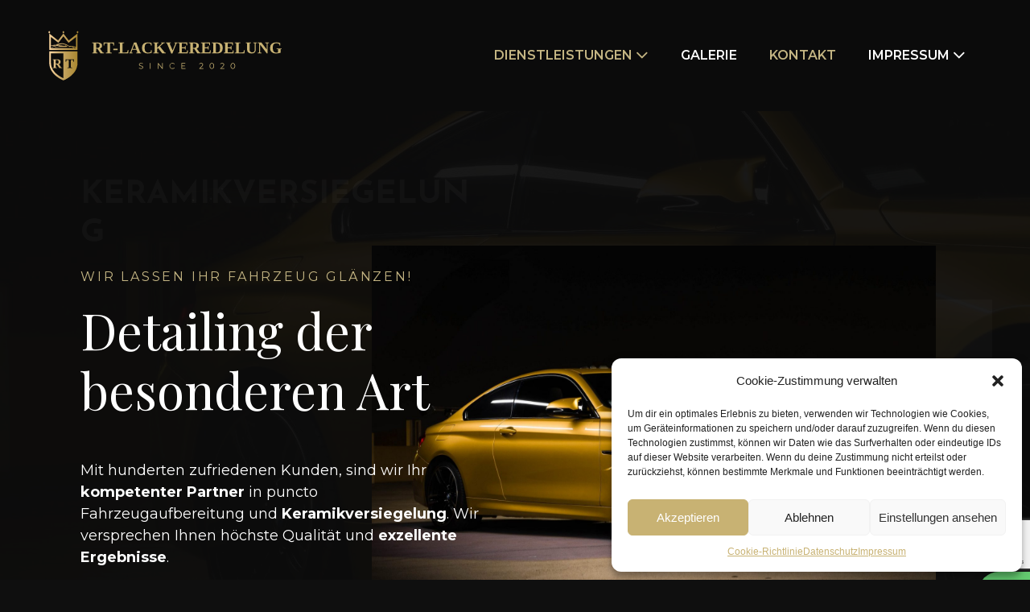

--- FILE ---
content_type: text/html
request_url: https://rt-lackveredelung.de/
body_size: 32824
content:
<!DOCTYPE html>

<html lang="de">

<head>
	<meta charset="UTF-8">
	<meta name="viewport" content="width=device-width, initial-scale=1">
	<link rel="profile" href="https://gmpg.org/xfn/11">
	<title>RT-LACKVEREDELUNG &#8211; Keramikversiegelung, Autoaufbereitung</title>
<meta name='robots' content='max-image-preview:large' />
<link rel='dns-prefetch' href='//www.googletagmanager.com' />
<link rel="alternate" type="application/rss+xml" title="RT-LACKVEREDELUNG &raquo; Feed" href="https://rt-lackveredelung.de/feed" />
<link rel="alternate" type="application/rss+xml" title="RT-LACKVEREDELUNG &raquo; Kommentar-Feed" href="https://rt-lackveredelung.de/comments/feed" />
<link rel="alternate" title="oEmbed (JSON)" type="application/json+oembed" href="https://rt-lackveredelung.de/wp-json/oembed/1.0/embed?url=https%3A%2F%2Frt-lackveredelung.de%2F" />
<link rel="alternate" title="oEmbed (XML)" type="text/xml+oembed" href="https://rt-lackveredelung.de/wp-json/oembed/1.0/embed?url=https%3A%2F%2Frt-lackveredelung.de%2F&#038;format=xml" />
<style id='wp-img-auto-sizes-contain-inline-css'>
img:is([sizes=auto i],[sizes^="auto," i]){contain-intrinsic-size:3000px 1500px}
/*# sourceURL=wp-img-auto-sizes-contain-inline-css */
</style>
<link rel='stylesheet' id='bdt-uikit-css' href='https://rt-lackveredelung.de/wp-content/plugins/bdthemes-element-pack-lite/assets/css/bdt-uikit.css?ver=3.17.0' media='all' />
<link rel='stylesheet' id='ep-helper-css' href='https://rt-lackveredelung.de/wp-content/plugins/bdthemes-element-pack-lite/assets/css/ep-helper.css?ver=5.5.2' media='all' />
<style id='wp-emoji-styles-inline-css'>

	img.wp-smiley, img.emoji {
		display: inline !important;
		border: none !important;
		box-shadow: none !important;
		height: 1em !important;
		width: 1em !important;
		margin: 0 0.07em !important;
		vertical-align: -0.1em !important;
		background: none !important;
		padding: 0 !important;
	}
/*# sourceURL=wp-emoji-styles-inline-css */
</style>
<link rel='stylesheet' id='dashicons-css' href='https://rt-lackveredelung.de/wp-includes/css/dashicons.min.css?ver=0f54b501060aa771743da19930b76607' media='all' />
<link rel='stylesheet' id='htmega-block-common-style-css' href='https://rt-lackveredelung.de/wp-content/plugins/ht-mega-for-elementor/htmega-blocks/src/assets/css/common-style.css?ver=2.4.5' media='all' />
<link rel='stylesheet' id='slick-css' href='https://rt-lackveredelung.de/wp-content/plugins/ht-mega-for-elementor/assets/css/slick.min.css?ver=2.4.5' media='all' />
<link rel='stylesheet' id='htmega-block-fontawesome-css' href='https://rt-lackveredelung.de/wp-content/plugins/ht-mega-for-elementor/admin/assets/extensions/ht-menu/css/font-awesome.min.css?ver=2.4.5' media='all' />
<link rel='stylesheet' id='htmega-block-style-css' href='https://rt-lackveredelung.de/wp-content/plugins/ht-mega-for-elementor/htmega-blocks/build/style-blocks-htmega.css?ver=2.4.5' media='all' />
<link rel='stylesheet' id='contact-form-7-css' href='https://rt-lackveredelung.de/wp-content/plugins/contact-form-7/includes/css/styles.css?ver=5.8.7' media='all' />
<link rel='stylesheet' id='cmplz-general-css' href='https://rt-lackveredelung.de/wp-content/plugins/complianz-gdpr/assets/css/cookieblocker.min.css?ver=6.5.6' media='all' />
<link rel='stylesheet' id='htbbootstrap-css' href='https://rt-lackveredelung.de/wp-content/plugins/ht-mega-for-elementor/assets/css/htbbootstrap.css?ver=2.4.5' media='all' />
<link rel='stylesheet' id='font-awesome-css' href='https://rt-lackveredelung.de/wp-content/plugins/elementor/assets/lib/font-awesome/css/font-awesome.min.css?ver=4.7.0' media='all' />
<link rel='stylesheet' id='htmega-animation-css' href='https://rt-lackveredelung.de/wp-content/plugins/ht-mega-for-elementor/assets/css/animation.css?ver=2.4.5' media='all' />
<link rel='stylesheet' id='htmega-keyframes-css' href='https://rt-lackveredelung.de/wp-content/plugins/ht-mega-for-elementor/assets/css/htmega-keyframes.css?ver=2.4.5' media='all' />
<link rel='stylesheet' id='wpbf-icon-font-css' href='https://rt-lackveredelung.de/wp-content/themes/page-builder-framework/css/min/iconfont-min.css?ver=2.10.3' media='all' />
<link rel='stylesheet' id='wpbf-style-css' href='https://rt-lackveredelung.de/wp-content/themes/page-builder-framework/style.css?ver=2.10.3' media='all' />
<style id='wpbf-style-inline-css'>
.wpbf-menu,.wpbf-mobile-menu{font-family:Montserrat;font-weight:600;font-style:normal;}.wpbf-archive-content .wpbf-post{text-align:left;}.wpbf-navigation:not(.wpbf-navigation-transparent):not(.wpbf-navigation-active){background-color:#0b0b0b;}.wpbf-navigation .wpbf-menu a,.wpbf-mobile-menu a,.wpbf-close{color:#ffffff;}.wpbf-navigation .wpbf-menu a:hover,.wpbf-mobile-menu a:hover{color:#c4b583;}.wpbf-navigation .wpbf-menu > .current-menu-item > a,.wpbf-mobile-menu > .current-menu-item > a{color:#c4b583!important;}.wpbf-sub-menu > .menu-item-has-children:not(.wpbf-mega-menu) .sub-menu li,.wpbf-sub-menu > .wpbf-mega-menu > .sub-menu{background-color:#333333;}.wpbf-mobile-nav-wrapper{background:#000000;}.wpbf-mobile-menu a,.wpbf-mobile-menu-container .wpbf-close{color:#ffffff;}.wpbf-mobile-menu a:hover{color:#c4b583;}.wpbf-mobile-menu > .current-menu-item > a{color:#c4b583!important;}.wpbf-mobile-nav-item{font-size:20px;}.wpbf-mobile-menu-toggle{background:#c4b583;color:#ffffff !important;padding:10px;line-height:1;}.wpbf-mobile-menu > .menu-item a{background-color:#2a2a2a;}.wpbf-mobile-menu > .menu-item a:hover{background-color:#000000;}.wpbf-page-footer{background-color:#000000;}.wpbf-inner-footer{color:#ffffff;}.wpbf-inner-footer a{color:#ccbc80;}.wpbf-inner-footer a:hover{color:#ffffff;}.wpbf-inner-footer .wpbf-menu > .current-menu-item > a{color:#ffffff!important;}
/*# sourceURL=wpbf-style-inline-css */
</style>
<link rel='stylesheet' id='wpbf-responsive-css' href='https://rt-lackveredelung.de/wp-content/themes/page-builder-framework/css/min/responsive-min.css?ver=2.10.3' media='all' />
<link rel='stylesheet' id='elementor-icons-css' href='https://rt-lackveredelung.de/wp-content/plugins/elementor/assets/lib/eicons/css/elementor-icons.min.css?ver=5.27.0' media='all' />
<link rel='stylesheet' id='elementor-frontend-css' href='https://rt-lackveredelung.de/wp-content/plugins/elementor/assets/css/frontend-lite.min.css?ver=3.19.2' media='all' />
<style id='elementor-frontend-inline-css'>
.elementor-kit-6{--e-global-color-primary:#C8B273;--e-global-color-secondary:#000000;--e-global-color-text:#ECECEC;--e-global-color-accent:#C8B273;--e-global-typography-primary-font-family:"Tinos";--e-global-typography-primary-font-weight:700;--e-global-typography-secondary-font-family:"Montserrat";--e-global-typography-secondary-font-weight:500;--e-global-typography-text-font-family:"Montserrat";--e-global-typography-text-font-weight:400;--e-global-typography-accent-font-family:"Montserrat";--e-global-typography-accent-font-weight:500;background-color:#0F0F0F;}.elementor-kit-6 h1{font-family:"Federant", Sans-serif;font-size:47px;}.elementor-kit-6 button,.elementor-kit-6 input[type="button"],.elementor-kit-6 input[type="submit"],.elementor-kit-6 .elementor-button{background-color:#C8B273;}.elementor-section.elementor-section-boxed > .elementor-container{max-width:1320px;}.e-con{--container-max-width:1320px;}.elementor-widget:not(:last-child){margin-block-end:0px;}.elementor-element{--widgets-spacing:0px 0px;}{}.sc_layouts_title_caption{display:var(--page-title-display);}@media(max-width:1024px){.elementor-section.elementor-section-boxed > .elementor-container{max-width:1024px;}.e-con{--container-max-width:1024px;}}@media(max-width:767px){.elementor-section.elementor-section-boxed > .elementor-container{max-width:767px;}.e-con{--container-max-width:767px;}}
.elementor-761 .elementor-element.elementor-element-3347341a > .elementor-container{max-width:1328px;min-height:80vh;}.elementor-761 .elementor-element.elementor-element-3347341a > .elementor-container > .elementor-column > .elementor-widget-wrap{align-content:center;align-items:center;}.elementor-761 .elementor-element.elementor-element-3347341a:not(.elementor-motion-effects-element-type-background), .elementor-761 .elementor-element.elementor-element-3347341a > .elementor-motion-effects-container > .elementor-motion-effects-layer{background-color:#000000;background-image:url("https://rt-lackveredelung.de/wp-content/uploads/2022/07/pexels-miguel-mallari-5549656-scaled.jpg");background-position:center left;background-size:auto;}.elementor-761 .elementor-element.elementor-element-3347341a > .elementor-background-overlay{background-color:#0c0c0c;opacity:0.95;transition:background 0.3s, border-radius 0.3s, opacity 0.3s;}.elementor-761 .elementor-element.elementor-element-3347341a{transition:background 0.3s, border 0.3s, border-radius 0.3s, box-shadow 0.3s;}.elementor-761 .elementor-element.elementor-element-4557e7e9 > .elementor-widget-wrap > .elementor-widget:not(.elementor-widget__width-auto):not(.elementor-widget__width-initial):not(:last-child):not(.elementor-absolute){margin-bottom:20px;}.elementor-761 .elementor-element.elementor-element-4557e7e9 > .elementor-element-populated{margin:0px 0px 0px 0px;--e-column-margin-right:0px;--e-column-margin-left:0px;padding:80px 100px 100px 100px;}.elementor-761 .elementor-element.elementor-element-4557e7e9{z-index:9999;}.elementor-761 .elementor-element.elementor-element-857622a .elementor-repeater-item-f01f336.elementor-social-icon{background-color:#65CF72;}.elementor-761 .elementor-element.elementor-element-857622a{--grid-template-columns:repeat(0, auto);--grid-column-gap:5px;--grid-row-gap:0px;width:var( --container-widget-width, 5% );max-width:5%;--container-widget-width:5%;--container-widget-flex-grow:0;top:710px;}.elementor-761 .elementor-element.elementor-element-857622a .elementor-widget-container{text-align:center;}.elementor-761 .elementor-element.elementor-element-857622a > .elementor-widget-container{padding:2px 0px 2px 0px;background-color:#66CF72;border-radius:25px 0px 0px 25px;}body:not(.rtl) .elementor-761 .elementor-element.elementor-element-857622a{right:0px;}body.rtl .elementor-761 .elementor-element.elementor-element-857622a{left:0px;}.elementor-761 .elementor-element.elementor-element-857622a.bdt-background-overlay-yes > .elementor-widget-container:before{transition:background 0.3s;}.elementor-761 .elementor-element.elementor-element-50f6673 .elementor-heading-title{color:rgba(255,255,255,0.03);font-family:"Josefin Sans", Sans-serif;font-size:2.5em;font-weight:700;text-transform:uppercase;}.elementor-761 .elementor-element.elementor-element-50f6673 > .elementor-widget-container{margin:0px 0px 0px 0px;}.elementor-761 .elementor-element.elementor-element-5ceb91fa .elementor-heading-title{color:#c4b583;font-family:"Montserrat", Sans-serif;font-size:16px;font-weight:400;text-transform:uppercase;line-height:1.2em;letter-spacing:2.8px;}.elementor-761 .elementor-element.elementor-element-5ceb91fa > .elementor-widget-container{margin:0px 0px 0px 0px;}.elementor-761 .elementor-element.elementor-element-3a97c6a .elementor-heading-title{color:#ffffff;font-family:"Playfair Display", Sans-serif;font-size:62px;font-weight:400;line-height:1.2em;}.elementor-761 .elementor-element.elementor-element-3a97c6a > .elementor-widget-container{margin:0px 0px 30px 0px;}.elementor-761 .elementor-element.elementor-element-12bc10a8{color:#ffffff;font-family:"Montserrat", Sans-serif;font-size:18px;font-weight:400;line-height:27px;}.elementor-761 .elementor-element.elementor-element-12bc10a8 > .elementor-widget-container{margin:0px 0px 0px 0px;}.elementor-761 .elementor-element.elementor-element-9ba456b{margin-top:0px;margin-bottom:0px;}.elementor-761 .elementor-element.elementor-element-198228b .elementor-button{font-family:"Montserrat", Sans-serif;background-color:#897852;border-radius:4px 4px 4px 4px;padding:20px 20px 20px 20px;}.elementor-761 .elementor-element.elementor-element-198228b .elementor-button:hover, .elementor-761 .elementor-element.elementor-element-198228b .elementor-button:focus{color:#FFFFFF;background-color:#c4b583;}.elementor-761 .elementor-element.elementor-element-198228b .elementor-button:hover svg, .elementor-761 .elementor-element.elementor-element-198228b .elementor-button:focus svg{fill:#FFFFFF;}.elementor-761 .elementor-element.elementor-element-198228b > .elementor-widget-container{margin:0px 0px 0px 0px;padding:15px 0px 0px 0px;}.elementor-761 .elementor-element.elementor-element-6bed1b6 .elementor-button{font-family:"Montserrat", Sans-serif;background-color:#89785200;border-style:solid;border-width:1.5px 1.5px 1.5px 1.5px;border-color:#c4b583;border-radius:4px 4px 4px 4px;padding:20px 20px 20px 20px;}.elementor-761 .elementor-element.elementor-element-6bed1b6 .elementor-button:hover, .elementor-761 .elementor-element.elementor-element-6bed1b6 .elementor-button:focus{color:#FFFFFF;background-color:#c4b583;}.elementor-761 .elementor-element.elementor-element-6bed1b6 .elementor-button:hover svg, .elementor-761 .elementor-element.elementor-element-6bed1b6 .elementor-button:focus svg{fill:#FFFFFF;}.elementor-761 .elementor-element.elementor-element-6bed1b6 > .elementor-widget-container{margin:0px 0px 0px 0px;padding:15px 0px 0px 0px;}.elementor-761 .elementor-element.elementor-element-68310483 img{opacity:1;box-shadow:70px 67px 0px 0px rgba(255,255,255,0.02);}.elementor-761 .elementor-element.elementor-element-68310483 > .elementor-widget-container{margin:0% 20% 0% -40%;}.elementor-761 .elementor-element.elementor-element-68310483{z-index:0;}.elementor-761 .elementor-element.elementor-element-ef92411 > .elementor-container{max-width:1030px;}.elementor-761 .elementor-element.elementor-element-ef92411{margin-top:20px;margin-bottom:20px;}.elementor-761 .elementor-element.elementor-element-2c6e745{text-align:center;}.elementor-761 .elementor-element.elementor-element-2c6e745 .elementor-heading-title{color:#ffffff;font-family:"Playfair Display", Sans-serif;font-size:45px;font-weight:400;line-height:1.2em;}.elementor-761 .elementor-element.elementor-element-2c6e745 > .elementor-widget-container{margin:-15px 0px 0px 0px;}.elementor-761 .elementor-element.elementor-element-437d3b6 > .elementor-container{max-width:1030px;}.elementor-761 .elementor-element.elementor-element-5a86bc5 .elementor-heading-title{color:#c4b583;font-family:"Josefin Sans", Sans-serif;font-size:20px;font-weight:700;text-transform:uppercase;line-height:1.2em;letter-spacing:2.8px;}.elementor-761 .elementor-element.elementor-element-5a86bc5 > .elementor-widget-container{margin:20px 0px 0px 0px;}.elementor-761 .elementor-element.elementor-element-062cb25{color:#9b9b9b;font-family:"Montserrat", Sans-serif;font-weight:400;line-height:27px;}.elementor-761 .elementor-element.elementor-element-062cb25 > .elementor-widget-container{margin:20px 0px 0px 0px;padding:0px 0px 0px 0px;}.elementor-761 .elementor-element.elementor-element-85a7ecb .elementor-heading-title{color:#c4b583;font-family:"Josefin Sans", Sans-serif;font-size:20px;font-weight:700;text-transform:uppercase;line-height:1.2em;letter-spacing:2.8px;}.elementor-761 .elementor-element.elementor-element-85a7ecb > .elementor-widget-container{margin:20px 0px 0px 0px;}.elementor-761 .elementor-element.elementor-element-42929d2{color:#9b9b9b;font-family:"Montserrat", Sans-serif;font-weight:400;line-height:27px;}.elementor-761 .elementor-element.elementor-element-42929d2 > .elementor-widget-container{margin:20px 0px 0px 0px;padding:0px 0px 0px 0px;}.elementor-761 .elementor-element.elementor-element-115b7aa .elementor-heading-title{color:#c4b583;font-family:"Josefin Sans", Sans-serif;font-size:20px;font-weight:700;text-transform:uppercase;line-height:1.2em;letter-spacing:2.8px;}.elementor-761 .elementor-element.elementor-element-115b7aa > .elementor-widget-container{margin:20px 0px 0px 0px;}.elementor-761 .elementor-element.elementor-element-faf0ef9{color:#9b9b9b;font-family:"Montserrat", Sans-serif;font-weight:400;line-height:27px;}.elementor-761 .elementor-element.elementor-element-faf0ef9 > .elementor-widget-container{margin:20px 0px 0px 0px;padding:0px 0px 0px 0px;}.elementor-761 .elementor-element.elementor-element-83e425a{--e-image-carousel-slides-to-show:3;}.elementor-761 .elementor-element.elementor-element-83e425a .elementor-swiper-button.elementor-swiper-button-prev, .elementor-761 .elementor-element.elementor-element-83e425a .elementor-swiper-button.elementor-swiper-button-next{color:#c4b583;}.elementor-761 .elementor-element.elementor-element-83e425a .elementor-swiper-button.elementor-swiper-button-prev svg, .elementor-761 .elementor-element.elementor-element-83e425a .elementor-swiper-button.elementor-swiper-button-next svg{fill:#c4b583;}.elementor-761 .elementor-element.elementor-element-83e425a .swiper-wrapper{display:flex;align-items:center;}.elementor-761 .elementor-element.elementor-element-83e425a .elementor-image-carousel-wrapper .elementor-image-carousel .swiper-slide-image{border-style:solid;border-color:#FFFFFF00;border-radius:15px 15px 15px 15px;}.elementor-761 .elementor-element.elementor-element-351efae7{margin-top:0px;margin-bottom:0px;padding:0px 0px 60px 0px;}.elementor-761 .elementor-element.elementor-element-6d130b4{--spacer-size:50px;}.elementor-761 .elementor-element.elementor-element-1710a2eb{margin-top:0px;margin-bottom:0px;}.elementor-761 .elementor-element.elementor-element-3b752b60 .elementor-heading-title{color:#FFFFFF05;font-family:"Josefin Sans", Sans-serif;font-size:108px;font-weight:700;text-transform:uppercase;}.elementor-761 .elementor-element.elementor-element-3b752b60 > .elementor-widget-container{margin:0px 0px -100px -80px;}.elementor-761 .elementor-element.elementor-element-618e8284 .elementor-heading-title{color:#c4b583;font-family:"Josefin Sans", Sans-serif;font-size:16px;font-weight:400;text-transform:uppercase;line-height:1.2em;letter-spacing:2.8px;}.elementor-761 .elementor-element.elementor-element-618e8284 > .elementor-widget-container{margin:0px 0px 0px 0px;}.elementor-761 .elementor-element.elementor-element-6c8e0b28 .elementor-heading-title{color:#FFFFFF;font-family:"Playfair Display", Sans-serif;font-size:65px;font-weight:400;line-height:1.2em;}.elementor-761 .elementor-element.elementor-element-6c8e0b28 > .elementor-widget-container{margin:0px 0px 40px 0px;}.elementor-761 .elementor-element.elementor-element-6650c6da{color:#FFFFFF;font-family:"Montserrat", Sans-serif;font-weight:400;line-height:27px;}.elementor-761 .elementor-element.elementor-element-6650c6da > .elementor-widget-container{padding:0px 0px 0px 0px;}.elementor-761 .elementor-element.elementor-element-840c4d1 .elementor-button{font-family:"Montserrat", Sans-serif;background-color:#897852;border-radius:4px 4px 4px 4px;padding:20px 20px 20px 20px;}.elementor-761 .elementor-element.elementor-element-840c4d1 .elementor-button:hover, .elementor-761 .elementor-element.elementor-element-840c4d1 .elementor-button:focus{color:#FFFFFF;background-color:#c4b583;}.elementor-761 .elementor-element.elementor-element-840c4d1 .elementor-button:hover svg, .elementor-761 .elementor-element.elementor-element-840c4d1 .elementor-button:focus svg{fill:#FFFFFF;}.elementor-761 .elementor-element.elementor-element-840c4d1 > .elementor-widget-container{margin:0px 0px 0px 0px;padding:15px 0px 0px 0px;}.elementor-bc-flex-widget .elementor-761 .elementor-element.elementor-element-8bde682.elementor-column .elementor-widget-wrap{align-items:center;}.elementor-761 .elementor-element.elementor-element-8bde682.elementor-column.elementor-element[data-element_type="column"] > .elementor-widget-wrap.elementor-element-populated{align-content:center;align-items:center;}.elementor-761 .elementor-element.elementor-element-8bde682 > .elementor-element-populated{padding:50px 50px 50px 50px;}.elementor-761 .elementor-element.elementor-element-1da1524 .elementor-tabs-wrapper{width:40%;}.elementor-761 .elementor-element.elementor-element-1da1524 .elementor-tab-title, .elementor-761 .elementor-element.elementor-element-1da1524 .elementor-tab-title:before, .elementor-761 .elementor-element.elementor-element-1da1524 .elementor-tab-title:after, .elementor-761 .elementor-element.elementor-element-1da1524 .elementor-tab-content, .elementor-761 .elementor-element.elementor-element-1da1524 .elementor-tabs-content-wrapper{border-width:1px;}.elementor-761 .elementor-element.elementor-element-1da1524 .elementor-tab-desktop-title.elementor-active{background-color:#151515;}.elementor-761 .elementor-element.elementor-element-1da1524 .elementor-tabs-content-wrapper{background-color:#151515;}.elementor-761 .elementor-element.elementor-element-1da1524 .elementor-tab-title, .elementor-761 .elementor-element.elementor-element-1da1524 .elementor-tab-title a{color:#FFFFFF;}.elementor-761 .elementor-element.elementor-element-1da1524 .elementor-tab-title.elementor-active,
					 .elementor-761 .elementor-element.elementor-element-1da1524 .elementor-tab-title.elementor-active a{color:#c4b583;}.elementor-761 .elementor-element.elementor-element-1da1524 .elementor-tab-title{font-family:"Montserrat", Sans-serif;font-size:15px;font-weight:700;}.elementor-761 .elementor-element.elementor-element-1da1524 .elementor-tab-content{color:#FFFFFF;font-family:"Montserrat", Sans-serif;font-weight:400;}.elementor-761 .elementor-element.elementor-element-92409b9{--spacer-size:30px;}.elementor-761 .elementor-element.elementor-element-a54c303{--divider-border-style:slashes;--divider-color:#c4b583;--divider-border-width:1px;--divider-pattern-height:20px;--divider-pattern-size:20px;}.elementor-761 .elementor-element.elementor-element-a54c303 .elementor-divider-separator{width:100%;}.elementor-761 .elementor-element.elementor-element-a54c303 .elementor-divider{padding-block-start:15px;padding-block-end:15px;}.elementor-761 .elementor-element.elementor-element-ea1cb7e{--spacer-size:40px;}.elementor-761 .elementor-element.elementor-element-b721924{text-align:center;}.elementor-761 .elementor-element.elementor-element-b721924 .elementor-heading-title{color:#c4b583;font-family:"Josefin Sans", Sans-serif;font-size:16px;font-weight:400;text-transform:uppercase;line-height:1.2em;letter-spacing:2.8px;}.elementor-761 .elementor-element.elementor-element-b721924 > .elementor-widget-container{margin:0px 0px 0px 0px;}.elementor-761 .elementor-element.elementor-element-c621108{text-align:center;}.elementor-761 .elementor-element.elementor-element-c621108 .elementor-heading-title{color:#FFFFFF;font-family:"Playfair Display", Sans-serif;font-size:65px;font-weight:400;line-height:1.2em;}.elementor-761 .elementor-element.elementor-element-c621108 > .elementor-widget-container{margin:0px 0px 20px 0px;}.elementor-761 .elementor-element.elementor-element-f0f63c3 img{width:22%;border-style:solid;border-width:4px 4px 4px 4px;border-color:#FFFFFF;border-radius:200px 200px 200px 200px;}.elementor-761 .elementor-element.elementor-element-f0f63c3 > .elementor-widget-container{margin:0px 0px 30px 0px;}.elementor-761 .elementor-element.elementor-element-41335f0{margin-top:0px;margin-bottom:50px;}.elementor-761 .elementor-element.elementor-element-9a77218{text-align:center;color:#FFFFFF;font-family:"Montserrat", Sans-serif;font-weight:400;line-height:27px;}.elementor-761 .elementor-element.elementor-element-9a77218 > .elementor-widget-container{padding:0px 0px 0px 0px;}.elementor-761 .elementor-element.elementor-element-2f6eab1a > .elementor-container{min-height:600px;}.elementor-761 .elementor-element.elementor-element-2f6eab1a > .elementor-container > .elementor-column > .elementor-widget-wrap{align-content:center;align-items:center;}.elementor-761 .elementor-element.elementor-element-2f6eab1a:not(.elementor-motion-effects-element-type-background), .elementor-761 .elementor-element.elementor-element-2f6eab1a > .elementor-motion-effects-container > .elementor-motion-effects-layer{background-color:#000000;background-image:url("https://rt-lackveredelung.de/wp-content/uploads/2022/07/brabus_horizontal.jpg");background-position:center center;background-size:cover;}.elementor-761 .elementor-element.elementor-element-2f6eab1a > .elementor-background-overlay{background-color:#fcfcfc;opacity:0.98;transition:background 0.3s, border-radius 0.3s, opacity 0.3s;}.elementor-761 .elementor-element.elementor-element-2f6eab1a{transition:background 0.3s, border 0.3s, border-radius 0.3s, box-shadow 0.3s;margin-top:0px;margin-bottom:0px;padding:100px 0px 100px 0px;}.elementor-bc-flex-widget .elementor-761 .elementor-element.elementor-element-60ebac4f.elementor-column .elementor-widget-wrap{align-items:center;}.elementor-761 .elementor-element.elementor-element-60ebac4f.elementor-column.elementor-element[data-element_type="column"] > .elementor-widget-wrap.elementor-element-populated{align-content:center;align-items:center;}.elementor-761 .elementor-element.elementor-element-60ebac4f > .elementor-element-populated{text-align:right;margin:0px 60px 0px 0px;--e-column-margin-right:60px;--e-column-margin-left:0px;padding:0px 0px 0px 0px;}.elementor-761 .elementor-element.elementor-element-5b72967 > .elementor-widget-container{margin:-20px -20px -20px -20px;}.elementor-761 .elementor-element.elementor-element-18f2cbf{--e-image-carousel-slides-to-show:1;}.elementor-761 .elementor-element.elementor-element-65011db{--spacer-size:233px;}.elementor-bc-flex-widget .elementor-761 .elementor-element.elementor-element-616ea559.elementor-column .elementor-widget-wrap{align-items:center;}.elementor-761 .elementor-element.elementor-element-616ea559.elementor-column.elementor-element[data-element_type="column"] > .elementor-widget-wrap.elementor-element-populated{align-content:center;align-items:center;}.elementor-761 .elementor-element.elementor-element-5ab4afe3 .elementor-heading-title{color:#c4b583;font-family:"Josefin Sans", Sans-serif;font-size:16px;font-weight:400;text-transform:uppercase;line-height:1.2em;letter-spacing:2.8px;}.elementor-761 .elementor-element.elementor-element-5ab4afe3 > .elementor-widget-container{margin:0px 0px 0px 0px;}.elementor-761 .elementor-element.elementor-element-6b9d00e6 .elementor-heading-title{color:#121212;font-family:"Playfair Display", Sans-serif;font-size:65px;font-weight:400;line-height:1.2em;}.elementor-761 .elementor-element.elementor-element-6b9d00e6 > .elementor-widget-container{margin:-10px 0px 0px 0px;}.elementor-761 .elementor-element.elementor-element-1a7b7160{color:#474747;font-family:"Montserrat", Sans-serif;font-weight:400;line-height:27px;}.elementor-761 .elementor-element.elementor-element-1a7b7160 > .elementor-widget-container{margin:30px 0px 0px 0px;}.elementor-761 .elementor-element.elementor-element-8ae625d .htmega-form-wrapper{max-width:75%;text-align:left;}.elementor-761 .elementor-element.elementor-element-8ae625d .wpcf7-form .wpcf7-form-control-wrap input[type*="text"]{height:55px;background-color:#F0F0F0;color:#000000;border-radius:0px 0px 0px 0px;margin:0px 0px 0px 0px;}.elementor-761 .elementor-element.elementor-element-8ae625d .wpcf7-form .wpcf7-form-control-wrap input[type*="email"]{height:55px;background-color:#F0F0F0;color:#000000;border-radius:0px 0px 0px 0px;margin:0px 0px 0px 0px;}.elementor-761 .elementor-element.elementor-element-8ae625d .wpcf7-form .wpcf7-form-control-wrap input[type*="url"]{height:55px;background-color:#F0F0F0;color:#000000;border-radius:0px 0px 0px 0px;margin:0px 0px 0px 0px;}.elementor-761 .elementor-element.elementor-element-8ae625d .wpcf7-form .wpcf7-form-control-wrap input[type*="number"]{height:55px;background-color:#F0F0F0;color:#000000;border-radius:0px 0px 0px 0px;margin:0px 0px 0px 0px;}.elementor-761 .elementor-element.elementor-element-8ae625d .wpcf7-form .wpcf7-form-control-wrap input[type*="tel"]{height:55px;background-color:#F0F0F0;color:#000000;border-radius:0px 0px 0px 0px;margin:0px 0px 0px 0px;}.elementor-761 .elementor-element.elementor-element-8ae625d .wpcf7-form .wpcf7-form-control-wrap input[type*="date"]{height:55px;background-color:#F0F0F0;color:#000000;border-radius:0px 0px 0px 0px;margin:0px 0px 0px 0px;}.elementor-761 .elementor-element.elementor-element-8ae625d .wpcf7-form .wpcf7-form-control-wrap .wpcf7-select{height:55px;background-color:#F0F0F0;color:#000000;border-radius:0px 0px 0px 0px;margin:0px 0px 0px 0px;}.elementor-761 .elementor-element.elementor-element-8ae625d .wpcf7-form .wpcf7-form-control-wrap select[multiple="multiple"]{min-height:55px;height:auto!important;max-height:130px;}.elementor-761 .elementor-element.elementor-element-8ae625d .wpcf7-form .wpcf7-form-control-wrap input[type*="text"], .elementor-761 .elementor-element.elementor-element-8ae625d .wpcf7-form .wpcf7-form-control-wrap input[type*="email"], .elementor-761 .elementor-element.elementor-element-8ae625d .wpcf7-form .wpcf7-form-control-wrap input[type*="url"], .elementor-761 .elementor-element.elementor-element-8ae625d .wpcf7-form .wpcf7-form-control-wrap input[type*="number"], .elementor-761 .elementor-element.elementor-element-8ae625d .wpcf7-form .wpcf7-form-control-wrap input[type*="tel"], .elementor-761 .elementor-element.elementor-element-8ae625d .wpcf7-form .wpcf7-form-control-wrap input[type*="date"], .elementor-761 .elementor-element.elementor-element-8ae625d .wpcf7-form .wpcf7-form-control-wrap .wpcf7-select{font-family:"Montserrat", Sans-serif;font-weight:500;border-style:solid;border-color:#7B7B7B17;}.elementor-761 .elementor-element.elementor-element-8ae625d .wpcf7-form .wpcf7-form-control-wrap textarea{height:115px;min-height:115px;background-color:#F0F0F0;color:#000000;border-style:solid;border-color:#7B7B7B17;border-radius:0px 0px 0px 0px;margin:00px 00px 00px 00px;}.elementor-761 .elementor-element.elementor-element-8ae625d .htmega-form-wrapper form.wpcf7-form label,.elementor-761 .elementor-element.elementor-element-8ae625d .wpcf7 input[type="file"]{font-family:"Montserrat", Sans-serif;font-weight:400;font-style:normal;}.elementor-761 .elementor-element.elementor-element-8ae625d .htmega-form-wrapper form.wpcf7-form label{border-radius:0px 0px 0px 0px;padding:0px 0px 0px 0px;margin:00px 00px 0px 00px;}.elementor-761 .elementor-element.elementor-element-8ae625d .wpcf7-form .wpcf7-submit{height:55px;width:190px;background-color:#897852;padding:0px 0px 0px 0px;margin:25px 0px 0px 0px;border-radius:4px 4px 4px 4px;}.elementor-761 .elementor-element.elementor-element-8ae625d .wpcf7-form .wpcf7-submit:hover{background-color:#c4b583;}.elementor-761 .elementor-element.elementor-element-8ae625d .wpcf7-response-output,.elementor-761 .elementor-element.elementor-element-8ae625d .wpcf7-mail-sent-ng,.elementor-761 .elementor-element.elementor-element-8ae625d .wpcf7-mail-sent-ok{color:#51431C;font-family:"Montserrat", Sans-serif;font-weight:700;border-style:solid;border-width:1px 1px 1px 1px;border-color:#D66B6B;}.elementor-761 .elementor-element.elementor-element-8ae625d > .elementor-widget-container{margin:15px 0px 0px 0px;}.elementor-761 .elementor-element.elementor-element-ffc93fd:not(.elementor-motion-effects-element-type-background), .elementor-761 .elementor-element.elementor-element-ffc93fd > .elementor-motion-effects-container > .elementor-motion-effects-layer{background-color:#fcfcfc;}.elementor-761 .elementor-element.elementor-element-ffc93fd{transition:background 0.3s, border 0.3s, border-radius 0.3s, box-shadow 0.3s;margin-top:0px;margin-bottom:20px;}.elementor-761 .elementor-element.elementor-element-ffc93fd > .elementor-background-overlay{transition:background 0.3s, border-radius 0.3s, opacity 0.3s;}.elementor-761 .elementor-element.elementor-element-672542e{text-align:center;}.elementor-761 .elementor-element.elementor-element-672542e .elementor-heading-title{color:#c4b583;font-family:"Josefin Sans", Sans-serif;font-size:16px;font-weight:400;text-transform:uppercase;line-height:1.2em;letter-spacing:2.8px;}.elementor-761 .elementor-element.elementor-element-672542e > .elementor-widget-container{margin:0px 0px 0px 0px;}.elementor-761 .elementor-element.elementor-element-29061d8{text-align:center;}.elementor-761 .elementor-element.elementor-element-29061d8 .elementor-heading-title{color:#897852;font-family:"Playfair Display", Sans-serif;font-size:65px;font-weight:600;line-height:1.2em;}.elementor-761 .elementor-element.elementor-element-29061d8 > .elementor-widget-container{margin:0px 0px 40px 0px;}.elementor-761 .elementor-element.elementor-element-e432c57{color:var( --e-global-color-secondary );font-family:"Montserrat", Sans-serif;font-weight:400;line-height:27px;}.elementor-761 .elementor-element.elementor-element-e432c57 > .elementor-widget-container{padding:0px 0px 0px 0px;}.elementor-761 .elementor-element.elementor-element-f704ec3{text-align:center;}.elementor-761 .elementor-element.elementor-element-f704ec3 img{width:40%;}.elementor-761 .elementor-element.elementor-element-f704ec3 > .elementor-widget-container{margin:-40px 0px 30px 0px;}.elementor-761 .elementor-element.elementor-element-5b68afe{--spacer-size:50px;}.elementor-761 .elementor-element.elementor-element-8e7c6ed{margin-top:0px;margin-bottom:20px;}.elementor-761 .elementor-element.elementor-element-11b278f{text-align:center;}.elementor-761 .elementor-element.elementor-element-11b278f .elementor-heading-title{color:#c4b583;font-family:"Josefin Sans", Sans-serif;font-size:16px;font-weight:400;text-transform:uppercase;line-height:1.2em;letter-spacing:2.8px;}.elementor-761 .elementor-element.elementor-element-11b278f > .elementor-widget-container{margin:0px 0px 0px 0px;}.elementor-761 .elementor-element.elementor-element-6c73419{text-align:center;}.elementor-761 .elementor-element.elementor-element-6c73419 .elementor-heading-title{color:#FFFFFF;font-family:"Playfair Display", Sans-serif;font-size:65px;font-weight:400;line-height:1.2em;}.elementor-761 .elementor-element.elementor-element-6c73419 > .elementor-widget-container{margin:0px 0px 40px 0px;}.elementor-761 .elementor-element.elementor-element-d8dbb93{color:#9b9b9b;font-family:"Montserrat", Sans-serif;font-weight:400;line-height:27px;}.elementor-761 .elementor-element.elementor-element-d8dbb93 > .elementor-widget-container{padding:0px 0px 0px 0px;}.elementor-761 .elementor-element.elementor-element-8c4d4bf{text-align:center;}.elementor-761 .elementor-element.elementor-element-8c4d4bf > .elementor-widget-container{margin:0px 0px 0px 0px;}.elementor-761 .elementor-element.elementor-element-e109792{text-align:center;color:#FFFFFF;font-family:"Montserrat", Sans-serif;font-size:14px;}.elementor-761 .elementor-element.elementor-element-e109792 > .elementor-widget-container{margin:10px 0px 0px 0px;}.elementor-761 .elementor-element.elementor-element-dd1fac0{text-align:center;color:#c4b583;font-family:"Montserrat", Sans-serif;font-size:14px;font-weight:600;}.elementor-761 .elementor-element.elementor-element-3d15e89{text-align:center;}.elementor-761 .elementor-element.elementor-element-3d15e89 > .elementor-widget-container{margin:0px 0px 0px 0px;}.elementor-761 .elementor-element.elementor-element-4bd1364{text-align:center;color:#FFFFFF;font-family:"Montserrat", Sans-serif;font-size:14px;}.elementor-761 .elementor-element.elementor-element-4bd1364 > .elementor-widget-container{margin:10px 0px 0px 0px;}.elementor-761 .elementor-element.elementor-element-13eaa0a{text-align:center;color:#c4b583;font-family:"Montserrat", Sans-serif;font-size:14px;font-weight:600;}.elementor-761 .elementor-element.elementor-element-1a6dbbd{text-align:center;}.elementor-761 .elementor-element.elementor-element-1a6dbbd > .elementor-widget-container{margin:0px 0px 0px 0px;}.elementor-761 .elementor-element.elementor-element-4219d72{text-align:center;color:#FFFFFF;font-family:"Montserrat", Sans-serif;font-size:14px;}.elementor-761 .elementor-element.elementor-element-4219d72 > .elementor-widget-container{margin:10px 0px 0px 0px;}.elementor-761 .elementor-element.elementor-element-dc16314{text-align:center;color:#c4b583;font-family:"Montserrat", Sans-serif;font-size:14px;font-weight:600;}.elementor-761 .elementor-element.elementor-element-0f09daf{--spacer-size:50px;}.elementor-761 .elementor-element.elementor-element-2e34281{--spacer-size:64px;}.elementor-761 .elementor-element.elementor-element-f1919f3 > .elementor-widget-container{margin:-35px 0px 0px 0px;}.elementor-761 .elementor-element.elementor-element-aacd181 .elementor-heading-title{color:#c4b583;font-family:"Josefin Sans", Sans-serif;font-size:16px;font-weight:400;text-transform:uppercase;line-height:1.2em;letter-spacing:2.8px;}.elementor-761 .elementor-element.elementor-element-aacd181 > .elementor-widget-container{margin:17px 0px 0px 0px;}.elementor-761 .elementor-element.elementor-element-d734646 .elementor-heading-title{color:#FFFFFF;font-family:"Playfair Display", Sans-serif;font-size:65px;font-weight:400;line-height:1.2em;}.elementor-761 .elementor-element.elementor-element-d734646 > .elementor-widget-container{margin:0px 0px 40px 0px;}.elementor-761 .elementor-element.elementor-element-ea96aa6{color:#9b9b9b;font-family:"Montserrat", Sans-serif;font-weight:500;line-height:27px;}.elementor-761 .elementor-element.elementor-element-ea96aa6 > .elementor-widget-container{padding:0px 0px 0px 0px;}.elementor-761 .elementor-element.elementor-element-f89900a iframe{height:320px;}.elementor-761 .elementor-element.elementor-element-5d24bedb > .elementor-container{min-height:420px;}.elementor-761 .elementor-element.elementor-element-5d24bedb:not(.elementor-motion-effects-element-type-background), .elementor-761 .elementor-element.elementor-element-5d24bedb > .elementor-motion-effects-container > .elementor-motion-effects-layer{background-color:rgba(255,255,255,0.94);background-image:url("https://rt-lackveredelung.de/wp-content/uploads/2022/07/pexels-miguel-mallari-5549656-scaled.jpg");background-position:center center;background-repeat:no-repeat;background-size:cover;}.elementor-761 .elementor-element.elementor-element-5d24bedb > .elementor-background-overlay{background-color:#121212;opacity:0.94;transition:background 0.3s, border-radius 0.3s, opacity 0.3s;}.elementor-761 .elementor-element.elementor-element-5d24bedb{transition:background 0.3s, border 0.3s, border-radius 0.3s, box-shadow 0.3s;margin-top:0px;margin-bottom:0px;padding:0px 0px 0px 0px;}.elementor-761 .elementor-element.elementor-element-13625fff > .elementor-widget-wrap > .elementor-widget:not(.elementor-widget__width-auto):not(.elementor-widget__width-initial):not(:last-child):not(.elementor-absolute){margin-bottom:0px;}.elementor-761 .elementor-element.elementor-element-13625fff > .elementor-element-populated{margin:0px 0px 0px 0px;--e-column-margin-right:0px;--e-column-margin-left:0px;}.elementor-761 .elementor-element.elementor-element-669e589f{text-align:center;}.elementor-761 .elementor-element.elementor-element-669e589f .elementor-heading-title{color:#c4b583;font-family:"Josefin Sans", Sans-serif;font-size:14px;font-weight:400;text-transform:uppercase;line-height:1.2em;letter-spacing:2.8px;}.elementor-761 .elementor-element.elementor-element-669e589f > .elementor-widget-container{margin:0px 0px 010px 0px;}.elementor-761 .elementor-element.elementor-element-2bae52e5{text-align:center;}.elementor-761 .elementor-element.elementor-element-2bae52e5 .elementor-heading-title{color:#ffffff;font-family:"Playfair Display", Sans-serif;font-size:45px;font-weight:400;line-height:1.2em;}.elementor-761 .elementor-element.elementor-element-2bae52e5 > .elementor-widget-container{margin:-15px 0px 0px 0px;}.elementor-761 .elementor-element.elementor-element-bf0ee5b .elementor-repeater-item-d340982.elementor-social-icon{background-color:#FF787B00;}.elementor-761 .elementor-element.elementor-element-bf0ee5b .elementor-repeater-item-1ba8026.elementor-social-icon{background-color:#FFFFFF00;}.elementor-761 .elementor-element.elementor-element-bf0ee5b .elementor-repeater-item-8d8a299.elementor-social-icon{background-color:#00000000;}.elementor-761 .elementor-element.elementor-element-bf0ee5b .elementor-repeater-item-2a20d93.elementor-social-icon{background-color:#00000000;}.elementor-761 .elementor-element.elementor-element-bf0ee5b .elementor-repeater-item-17ebcb8.elementor-social-icon{background-color:#FFFFFF00;}.elementor-761 .elementor-element.elementor-element-bf0ee5b .elementor-repeater-item-17ebcb8.elementor-social-icon i{color:#FFFFFF;}.elementor-761 .elementor-element.elementor-element-bf0ee5b .elementor-repeater-item-17ebcb8.elementor-social-icon svg{fill:#FFFFFF;}.elementor-761 .elementor-element.elementor-element-bf0ee5b{--grid-template-columns:repeat(0, auto);--grid-column-gap:5px;--grid-row-gap:0px;}.elementor-761 .elementor-element.elementor-element-bf0ee5b .elementor-widget-container{text-align:center;}.elementor-761 .elementor-element.elementor-element-de60c88 .elementor-icon-wrapper{text-align:right;}.elementor-761 .elementor-element.elementor-element-de60c88.elementor-view-stacked .elementor-icon{background-color:#c9b373;}.elementor-761 .elementor-element.elementor-element-de60c88.elementor-view-framed .elementor-icon, .elementor-761 .elementor-element.elementor-element-de60c88.elementor-view-default .elementor-icon{color:#c9b373;border-color:#c9b373;}.elementor-761 .elementor-element.elementor-element-de60c88.elementor-view-framed .elementor-icon, .elementor-761 .elementor-element.elementor-element-de60c88.elementor-view-default .elementor-icon svg{fill:#c9b373;}.elementor-761 .elementor-element.elementor-element-de60c88.elementor-view-stacked .elementor-icon:hover{background-color:#b08f3b;}.elementor-761 .elementor-element.elementor-element-de60c88.elementor-view-framed .elementor-icon:hover, .elementor-761 .elementor-element.elementor-element-de60c88.elementor-view-default .elementor-icon:hover{color:#b08f3b;border-color:#b08f3b;}.elementor-761 .elementor-element.elementor-element-de60c88.elementor-view-framed .elementor-icon:hover, .elementor-761 .elementor-element.elementor-element-de60c88.elementor-view-default .elementor-icon:hover svg{fill:#b08f3b;}.elementor-761 .elementor-element.elementor-element-de60c88 .elementor-icon{font-size:35px;}.elementor-761 .elementor-element.elementor-element-de60c88 .elementor-icon svg{height:35px;}.elementor-761 .elementor-element.elementor-element-de60c88 > .elementor-widget-container{margin:-30px 0px 0px 0px;padding:0px 0px 0px 0px;}@media(max-width:1024px){.elementor-761 .elementor-element.elementor-element-3347341a > .elementor-container{min-height:800px;}.elementor-761 .elementor-element.elementor-element-3347341a{padding:0px 25px 0px 025px;}.elementor-761 .elementor-element.elementor-element-4557e7e9 > .elementor-element-populated{margin:0px 0px 0px 0px;--e-column-margin-right:0px;--e-column-margin-left:0px;padding:0px 0px 0px 0px;}.elementor-761 .elementor-element.elementor-element-50f6673 .elementor-heading-title{font-size:75em;}.elementor-761 .elementor-element.elementor-element-50f6673 > .elementor-widget-container{margin:0px 0px -60px 0px;}.elementor-761 .elementor-element.elementor-element-3a97c6a .elementor-heading-title{font-size:37px;}.elementor-761 .elementor-element.elementor-element-68310483 > .elementor-widget-container{margin:0px 0px 0px 0px;padding:0px 0px 0px 0px;}.elementor-761 .elementor-element.elementor-element-2c6e745{text-align:center;}.elementor-761 .elementor-element.elementor-element-2c6e745 .elementor-heading-title{font-size:38px;}.elementor-761 .elementor-element.elementor-element-5a86bc5{text-align:left;}.elementor-761 .elementor-element.elementor-element-5a86bc5 > .elementor-widget-container{margin:0px 0px 20px 0px;}.elementor-761 .elementor-element.elementor-element-062cb25{text-align:center;}.elementor-761 .elementor-element.elementor-element-85a7ecb{text-align:left;}.elementor-761 .elementor-element.elementor-element-85a7ecb > .elementor-widget-container{margin:0px 0px 20px 0px;}.elementor-761 .elementor-element.elementor-element-42929d2{text-align:center;}.elementor-761 .elementor-element.elementor-element-115b7aa{text-align:left;}.elementor-761 .elementor-element.elementor-element-115b7aa > .elementor-widget-container{margin:0px 0px 20px 0px;}.elementor-761 .elementor-element.elementor-element-faf0ef9{text-align:center;}.elementor-761 .elementor-element.elementor-element-3b752b60{text-align:center;}.elementor-761 .elementor-element.elementor-element-3b752b60 .elementor-heading-title{font-size:75px;}.elementor-761 .elementor-element.elementor-element-3b752b60 > .elementor-widget-container{margin:0px 0px -60px 0px;}.elementor-761 .elementor-element.elementor-element-618e8284{text-align:center;}.elementor-761 .elementor-element.elementor-element-618e8284 > .elementor-widget-container{margin:0px 0px 20px 0px;}.elementor-761 .elementor-element.elementor-element-6c8e0b28{text-align:center;}.elementor-761 .elementor-element.elementor-element-6c8e0b28 .elementor-heading-title{font-size:38px;}.elementor-761 .elementor-element.elementor-element-6650c6da{text-align:center;}.elementor-761 .elementor-element.elementor-element-8bde682 > .elementor-element-populated{margin:50px 0px 50px 0px;--e-column-margin-right:0px;--e-column-margin-left:0px;padding:0px 0px 0px 0px;}.elementor-761 .elementor-element.elementor-element-b721924{text-align:center;}.elementor-761 .elementor-element.elementor-element-b721924 > .elementor-widget-container{margin:0px 0px 20px 0px;}.elementor-761 .elementor-element.elementor-element-c621108{text-align:center;}.elementor-761 .elementor-element.elementor-element-c621108 .elementor-heading-title{font-size:38px;}.elementor-761 .elementor-element.elementor-element-9a77218{text-align:center;}.elementor-761 .elementor-element.elementor-element-2f6eab1a > .elementor-container{min-height:800px;}.elementor-761 .elementor-element.elementor-element-2f6eab1a{padding:0px 25px 0px 025px;}.elementor-761 .elementor-element.elementor-element-5ab4afe3{text-align:left;}.elementor-761 .elementor-element.elementor-element-5ab4afe3 > .elementor-widget-container{margin:0px 0px 20px 0px;}.elementor-761 .elementor-element.elementor-element-6b9d00e6{text-align:left;}.elementor-761 .elementor-element.elementor-element-6b9d00e6 .elementor-heading-title{font-size:38px;}.elementor-761 .elementor-element.elementor-element-672542e{text-align:center;}.elementor-761 .elementor-element.elementor-element-672542e > .elementor-widget-container{margin:0px 0px 20px 0px;}.elementor-761 .elementor-element.elementor-element-29061d8{text-align:center;}.elementor-761 .elementor-element.elementor-element-29061d8 .elementor-heading-title{font-size:38px;}.elementor-761 .elementor-element.elementor-element-e432c57{text-align:center;}.elementor-761 .elementor-element.elementor-element-11b278f{text-align:center;}.elementor-761 .elementor-element.elementor-element-11b278f > .elementor-widget-container{margin:0px 0px 20px 0px;}.elementor-761 .elementor-element.elementor-element-6c73419{text-align:center;}.elementor-761 .elementor-element.elementor-element-6c73419 .elementor-heading-title{font-size:38px;}.elementor-761 .elementor-element.elementor-element-d8dbb93{text-align:center;}.elementor-761 .elementor-element.elementor-element-aacd181{text-align:center;}.elementor-761 .elementor-element.elementor-element-aacd181 > .elementor-widget-container{margin:0px 0px 20px 0px;}.elementor-761 .elementor-element.elementor-element-d734646{text-align:center;}.elementor-761 .elementor-element.elementor-element-d734646 .elementor-heading-title{font-size:38px;}.elementor-761 .elementor-element.elementor-element-ea96aa6{text-align:center;}.elementor-761 .elementor-element.elementor-element-5d24bedb > .elementor-container{min-height:324px;}.elementor-761 .elementor-element.elementor-element-13625fff > .elementor-element-populated{margin:0px 0px 0px 0px;--e-column-margin-right:0px;--e-column-margin-left:0px;}.elementor-761 .elementor-element.elementor-element-669e589f{text-align:center;}.elementor-761 .elementor-element.elementor-element-669e589f > .elementor-widget-container{margin:0px 0px 20px 0px;}.elementor-761 .elementor-element.elementor-element-2bae52e5{text-align:center;}.elementor-761 .elementor-element.elementor-element-2bae52e5 .elementor-heading-title{font-size:38px;}}@media(max-width:767px){.elementor-761 .elementor-element.elementor-element-3347341a > .elementor-container{min-height:71vh;}.elementor-761 .elementor-element.elementor-element-3347341a{margin-top:-90px;margin-bottom:0px;padding:4% 4% 4% 4%;}.elementor-761 .elementor-element.elementor-element-4557e7e9 > .elementor-element-populated{margin:0px 0px 0px 0px;--e-column-margin-right:0px;--e-column-margin-left:0px;padding:0px 0px 0px 0px;}.elementor-761 .elementor-element.elementor-element-857622a > .elementor-widget-container{margin:0px 0px 0px -40px;padding:2px 0px 2px 0px;}body:not(.rtl) .elementor-761 .elementor-element.elementor-element-857622a{right:0px;}body.rtl .elementor-761 .elementor-element.elementor-element-857622a{left:0px;}.elementor-761 .elementor-element.elementor-element-857622a{top:580px;}.elementor-761 .elementor-element.elementor-element-50f6673 .elementor-heading-title{font-size:1.5em;}.elementor-761 .elementor-element.elementor-element-50f6673 > .elementor-widget-container{margin:90px 0px -30px 0px;}.elementor-761 .elementor-element.elementor-element-5ceb91fa > .elementor-widget-container{margin:30px 0px 0px 0px;padding:0px 0px 0px 0px;}.elementor-761 .elementor-element.elementor-element-3a97c6a .elementor-heading-title{font-size:35px;}.elementor-761 .elementor-element.elementor-element-3a97c6a > .elementor-widget-container{margin:0px 0px 0px 0px;}.elementor-761 .elementor-element.elementor-element-12bc10a8 > .elementor-widget-container{margin:200px 0px 0px 0px;}.elementor-761 .elementor-element.elementor-element-198228b > .elementor-widget-container{margin:00px 0px 0px 0px;padding:0px 0px 0px 0px;}.elementor-761 .elementor-element.elementor-element-6bed1b6 > .elementor-widget-container{margin:00px 0px 0px 0px;padding:0px 0px 0px 0px;}.elementor-761 .elementor-element.elementor-element-68310483 > .elementor-widget-container{margin:-610px 0px 0px 0px;}.elementor-761 .elementor-element.elementor-element-ef92411{margin-top:50px;margin-bottom:0px;}.elementor-761 .elementor-element.elementor-element-5a86bc5{text-align:center;}.elementor-761 .elementor-element.elementor-element-5a86bc5 > .elementor-widget-container{margin:20px 0px -20px 0px;}.elementor-761 .elementor-element.elementor-element-062cb25{text-align:center;}.elementor-761 .elementor-element.elementor-element-85a7ecb{text-align:center;}.elementor-761 .elementor-element.elementor-element-85a7ecb > .elementor-widget-container{margin:20px 0px -20px 0px;}.elementor-761 .elementor-element.elementor-element-42929d2{text-align:center;}.elementor-761 .elementor-element.elementor-element-115b7aa{text-align:center;}.elementor-761 .elementor-element.elementor-element-115b7aa > .elementor-widget-container{margin:20px 0px -20px 0px;}.elementor-761 .elementor-element.elementor-element-faf0ef9{text-align:center;}.elementor-761 .elementor-element.elementor-element-83e425a{--e-image-carousel-slides-to-show:1;}.elementor-761 .elementor-element.elementor-element-351efae7{margin-top:0px;margin-bottom:0px;z-index:0;}.elementor-761 .elementor-element.elementor-element-1710a2eb{padding:0px 20px 0px 20px;}.elementor-761 .elementor-element.elementor-element-3b752b60 .elementor-heading-title{font-size:62px;}.elementor-761 .elementor-element.elementor-element-3b752b60 > .elementor-widget-container{margin:0px 0px -65px 0px;}.elementor-761 .elementor-element.elementor-element-618e8284 > .elementor-widget-container{margin:0px 0px 0px 0px;}.elementor-761 .elementor-element.elementor-element-6650c6da{text-align:center;}.elementor-761 .elementor-element.elementor-element-840c4d1 > .elementor-widget-container{margin:00px 0px 0px 0px;padding:0px 0px 0px 0px;}.elementor-761 .elementor-element.elementor-element-92409b9{--spacer-size:10px;}.elementor-761 .elementor-element.elementor-element-ea1cb7e{--spacer-size:30px;}.elementor-761 .elementor-element.elementor-element-b721924 > .elementor-widget-container{margin:0px 0px 0px 0px;}.elementor-761 .elementor-element.elementor-element-f0f63c3 img{width:68%;}.elementor-761 .elementor-element.elementor-element-f0f63c3 > .elementor-widget-container{margin:0px 0px 25px 0px;}.elementor-761 .elementor-element.elementor-element-41335f0{margin-top:0px;margin-bottom:0px;}.elementor-761 .elementor-element.elementor-element-9a77218{text-align:center;}.elementor-761 .elementor-element.elementor-element-2f6eab1a{padding:50px 20px 100px 20px;}.elementor-761 .elementor-element.elementor-element-60ebac4f > .elementor-element-populated{margin:0px 0px 40px 0px;--e-column-margin-right:0px;--e-column-margin-left:0px;}.elementor-761 .elementor-element.elementor-element-5e61792{width:100%;}.elementor-761 .elementor-element.elementor-element-5e61792 > .elementor-element-populated{margin:0px 0px 0px 0px;--e-column-margin-right:0px;--e-column-margin-left:0px;padding:0px 0px 0px 0px;}.elementor-761 .elementor-element.elementor-element-18f2cbf > .elementor-widget-container{margin:0px 0px -5px 0px;padding:0px 0px -7px 0px;}.elementor-761 .elementor-element.elementor-element-65011db{--spacer-size:10px;}.elementor-761 .elementor-element.elementor-element-6b9d00e6{text-align:left;}.elementor-761 .elementor-element.elementor-element-6b9d00e6 .elementor-heading-title{font-size:43px;}.elementor-761 .elementor-element.elementor-element-8ae625d .htmega-form-wrapper{max-width:100%;}.elementor-761 .elementor-element.elementor-element-8ae625d .wpcf7-form .wpcf7-submit{border-radius:2px 2px 2px 2px;}.elementor-761 .elementor-element.elementor-element-8ae625d > .elementor-widget-container{padding:0px 10px 0px 10px;}.elementor-761 .elementor-element.elementor-element-672542e > .elementor-widget-container{margin:0px 0px 0px 0px;}.elementor-761 .elementor-element.elementor-element-e432c57{text-align:center;}.elementor-761 .elementor-element.elementor-element-f704ec3 img{width:57%;}.elementor-761 .elementor-element.elementor-element-f704ec3 > .elementor-widget-container{margin:-40px 0px 20px 0px;}.elementor-761 .elementor-element.elementor-element-e4cf4c4{margin-top:10px;margin-bottom:10px;}.elementor-761 .elementor-element.elementor-element-5b68afe > .elementor-widget-container{margin:-29px 0px 0px 0px;}.elementor-761 .elementor-element.elementor-element-11b278f > .elementor-widget-container{margin:0px 0px 0px 0px;}.elementor-761 .elementor-element.elementor-element-d8dbb93{text-align:center;}.elementor-761 .elementor-element.elementor-element-140e210{margin-top:-20px;margin-bottom:0px;padding:0px 30px 0px 30px;}.elementor-761 .elementor-element.elementor-element-1b2304e > .elementor-element-populated{padding:0px 0px 0px 0px;}.elementor-761 .elementor-element.elementor-element-0f09daf > .elementor-widget-container{margin:-48px 0px 0px 0px;}.elementor-761 .elementor-element.elementor-element-2e34281{--spacer-size:0px;}.elementor-761 .elementor-element.elementor-element-aacd181 > .elementor-widget-container{margin:0px 0px 0px 0px;}.elementor-761 .elementor-element.elementor-element-ea96aa6{text-align:center;}.elementor-761 .elementor-element.elementor-element-5d24bedb > .elementor-container{min-height:285px;}.elementor-761 .elementor-element.elementor-element-de60c88 .elementor-icon-wrapper{text-align:center;}.elementor-761 .elementor-element.elementor-element-de60c88 > .elementor-widget-container{margin:0px 0px 0px 285px;}}@media(min-width:768px){.elementor-761 .elementor-element.elementor-element-4557e7e9{width:54.367%;}.elementor-761 .elementor-element.elementor-element-24124904{width:45.633%;}.elementor-761 .elementor-element.elementor-element-11b0745{width:8.038%;}.elementor-761 .elementor-element.elementor-element-cdc6fc2{width:83.665%;}.elementor-761 .elementor-element.elementor-element-0b14bda{width:7.963%;}.elementor-761 .elementor-element.elementor-element-349197df{width:40.263%;}.elementor-761 .elementor-element.elementor-element-8bde682{width:59.737%;}.elementor-761 .elementor-element.elementor-element-71e3a11{width:28.02%;}.elementor-761 .elementor-element.elementor-element-8090dbf{width:43.617%;}.elementor-761 .elementor-element.elementor-element-36ea7c2{width:28.029%;}.elementor-761 .elementor-element.elementor-element-60ebac4f{width:52.105%;}.elementor-761 .elementor-element.elementor-element-616ea559{width:47.895%;}.elementor-761 .elementor-element.elementor-element-8d11702{width:56.817%;}.elementor-761 .elementor-element.elementor-element-6574e09{width:9.441%;}}@media(max-width:1024px) and (min-width:768px){.elementor-761 .elementor-element.elementor-element-349197df{width:100%;}.elementor-761 .elementor-element.elementor-element-8bde682{width:100%;}.elementor-761 .elementor-element.elementor-element-77ecc2d3{width:100%;}}@media(min-width:1025px){.elementor-761 .elementor-element.elementor-element-3347341a:not(.elementor-motion-effects-element-type-background), .elementor-761 .elementor-element.elementor-element-3347341a > .elementor-motion-effects-container > .elementor-motion-effects-layer{background-attachment:fixed;}}
/*# sourceURL=elementor-frontend-inline-css */
</style>
<link rel='stylesheet' id='swiper-css' href='https://rt-lackveredelung.de/wp-content/plugins/elementor/assets/lib/swiper/css/swiper.min.css?ver=5.3.6' media='all' />
<link rel='stylesheet' id='google-fonts-1-css' href='https://fonts.googleapis.com/css?family=Tinos%3A100%2C100italic%2C200%2C200italic%2C300%2C300italic%2C400%2C400italic%2C500%2C500italic%2C600%2C600italic%2C700%2C700italic%2C800%2C800italic%2C900%2C900italic%7CMontserrat%3A100%2C100italic%2C200%2C200italic%2C300%2C300italic%2C400%2C400italic%2C500%2C500italic%2C600%2C600italic%2C700%2C700italic%2C800%2C800italic%2C900%2C900italic%7CFederant%3A100%2C100italic%2C200%2C200italic%2C300%2C300italic%2C400%2C400italic%2C500%2C500italic%2C600%2C600italic%2C700%2C700italic%2C800%2C800italic%2C900%2C900italic%7CJosefin+Sans%3A100%2C100italic%2C200%2C200italic%2C300%2C300italic%2C400%2C400italic%2C500%2C500italic%2C600%2C600italic%2C700%2C700italic%2C800%2C800italic%2C900%2C900italic%7CPlayfair+Display%3A100%2C100italic%2C200%2C200italic%2C300%2C300italic%2C400%2C400italic%2C500%2C500italic%2C600%2C600italic%2C700%2C700italic%2C800%2C800italic%2C900%2C900italic&#038;display=auto&#038;ver=6.9' media='all' />
<link rel='stylesheet' id='elementor-icons-shared-0-css' href='https://rt-lackveredelung.de/wp-content/plugins/elementor/assets/lib/font-awesome/css/fontawesome.min.css?ver=5.15.3' media='all' />
<link rel='stylesheet' id='elementor-icons-fa-brands-css' href='https://rt-lackveredelung.de/wp-content/plugins/elementor/assets/lib/font-awesome/css/brands.min.css?ver=5.15.3' media='all' />
<link rel='stylesheet' id='elementor-icons-fa-solid-css' href='https://rt-lackveredelung.de/wp-content/plugins/elementor/assets/lib/font-awesome/css/solid.min.css?ver=5.15.3' media='all' />
<link rel="preconnect" href="https://fonts.gstatic.com/" crossorigin><script src="https://rt-lackveredelung.de/wp-includes/js/jquery/jquery.min.js?ver=3.7.1" id="jquery-core-js"></script>
<script src="https://rt-lackveredelung.de/wp-includes/js/jquery/jquery-migrate.min.js?ver=3.4.1" id="jquery-migrate-js"></script>

<!-- Von Site Kit hinzugefügtes Google-Analytics-Snippet -->
<script type="text/plain" data-service="google-analytics" data-category="statistics" data-cmplz-src="https://www.googletagmanager.com/gtag/js?id=G-879XB0V2BT" id="google_gtagjs-js" async></script>
<script id="google_gtagjs-js-after">
window.dataLayer = window.dataLayer || [];function gtag(){dataLayer.push(arguments);}
gtag('set', 'linker', {"domains":["rt-lackveredelung.de"]} );
gtag("js", new Date());
gtag("set", "developer_id.dZTNiMT", true);
gtag("config", "G-879XB0V2BT");
//# sourceURL=google_gtagjs-js-after
</script>

<!-- Ende des von Site Kit hinzugefügten Google-Analytics-Snippets -->
<link rel="https://api.w.org/" href="https://rt-lackveredelung.de/wp-json/" /><link rel="alternate" title="JSON" type="application/json" href="https://rt-lackveredelung.de/wp-json/wp/v2/pages/761" /><link rel="EditURI" type="application/rsd+xml" title="RSD" href="https://rt-lackveredelung.de/xmlrpc.php?rsd" />
<link rel="canonical" href="https://rt-lackveredelung.de/" />
<meta name="generator" content="Site Kit by Google 1.120.0" /><style>.cmplz-hidden{display:none!important;}</style><meta name="generator" content="Elementor 3.19.2; features: e_optimized_assets_loading, e_optimized_css_loading, additional_custom_breakpoints, block_editor_assets_optimize, e_image_loading_optimization; settings: css_print_method-internal, google_font-enabled, font_display-auto">
<link rel="icon" href="https://rt-lackveredelung.de/wp-content/uploads/2022/07/cropped-favicon2-01-32x32.png" sizes="32x32" />
<link rel="icon" href="https://rt-lackveredelung.de/wp-content/uploads/2022/07/cropped-favicon2-01-192x192.png" sizes="192x192" />
<link rel="apple-touch-icon" href="https://rt-lackveredelung.de/wp-content/uploads/2022/07/cropped-favicon2-01-180x180.png" />
<meta name="msapplication-TileImage" content="https://rt-lackveredelung.de/wp-content/uploads/2022/07/cropped-favicon2-01-270x270.png" />
<style id="wpbf-typography-styles">/* cyrillic-ext */
@font-face {
  font-family: 'Montserrat';
  font-style: normal;
  font-weight: 600;
  font-display: swap;
  src: url(https://rt-lackveredelung.de/wp-content/fonts/montserrat/font) format('woff');
  unicode-range: U+0460-052F, U+1C80-1C8A, U+20B4, U+2DE0-2DFF, U+A640-A69F, U+FE2E-FE2F;
}
/* cyrillic */
@font-face {
  font-family: 'Montserrat';
  font-style: normal;
  font-weight: 600;
  font-display: swap;
  src: url(https://rt-lackveredelung.de/wp-content/fonts/montserrat/font) format('woff');
  unicode-range: U+0301, U+0400-045F, U+0490-0491, U+04B0-04B1, U+2116;
}
/* vietnamese */
@font-face {
  font-family: 'Montserrat';
  font-style: normal;
  font-weight: 600;
  font-display: swap;
  src: url(https://rt-lackveredelung.de/wp-content/fonts/montserrat/font) format('woff');
  unicode-range: U+0102-0103, U+0110-0111, U+0128-0129, U+0168-0169, U+01A0-01A1, U+01AF-01B0, U+0300-0301, U+0303-0304, U+0308-0309, U+0323, U+0329, U+1EA0-1EF9, U+20AB;
}
/* latin-ext */
@font-face {
  font-family: 'Montserrat';
  font-style: normal;
  font-weight: 600;
  font-display: swap;
  src: url(https://rt-lackveredelung.de/wp-content/fonts/montserrat/font) format('woff');
  unicode-range: U+0100-02BA, U+02BD-02C5, U+02C7-02CC, U+02CE-02D7, U+02DD-02FF, U+0304, U+0308, U+0329, U+1D00-1DBF, U+1E00-1E9F, U+1EF2-1EFF, U+2020, U+20A0-20AB, U+20AD-20C0, U+2113, U+2C60-2C7F, U+A720-A7FF;
}
/* latin */
@font-face {
  font-family: 'Montserrat';
  font-style: normal;
  font-weight: 600;
  font-display: swap;
  src: url(https://rt-lackveredelung.de/wp-content/fonts/montserrat/font) format('woff');
  unicode-range: U+0000-00FF, U+0131, U+0152-0153, U+02BB-02BC, U+02C6, U+02DA, U+02DC, U+0304, U+0308, U+0329, U+2000-206F, U+20AC, U+2122, U+2191, U+2193, U+2212, U+2215, U+FEFF, U+FFFD;
}/* cyrillic-ext */
@font-face {
  font-family: 'Montserrat';
  font-style: normal;
  font-weight: 600;
  font-display: swap;
  src: url(https://rt-lackveredelung.de/wp-content/fonts/montserrat/font) format('woff');
  unicode-range: U+0460-052F, U+1C80-1C8A, U+20B4, U+2DE0-2DFF, U+A640-A69F, U+FE2E-FE2F;
}
/* cyrillic */
@font-face {
  font-family: 'Montserrat';
  font-style: normal;
  font-weight: 600;
  font-display: swap;
  src: url(https://rt-lackveredelung.de/wp-content/fonts/montserrat/font) format('woff');
  unicode-range: U+0301, U+0400-045F, U+0490-0491, U+04B0-04B1, U+2116;
}
/* vietnamese */
@font-face {
  font-family: 'Montserrat';
  font-style: normal;
  font-weight: 600;
  font-display: swap;
  src: url(https://rt-lackveredelung.de/wp-content/fonts/montserrat/font) format('woff');
  unicode-range: U+0102-0103, U+0110-0111, U+0128-0129, U+0168-0169, U+01A0-01A1, U+01AF-01B0, U+0300-0301, U+0303-0304, U+0308-0309, U+0323, U+0329, U+1EA0-1EF9, U+20AB;
}
/* latin-ext */
@font-face {
  font-family: 'Montserrat';
  font-style: normal;
  font-weight: 600;
  font-display: swap;
  src: url(https://rt-lackveredelung.de/wp-content/fonts/montserrat/font) format('woff');
  unicode-range: U+0100-02BA, U+02BD-02C5, U+02C7-02CC, U+02CE-02D7, U+02DD-02FF, U+0304, U+0308, U+0329, U+1D00-1DBF, U+1E00-1E9F, U+1EF2-1EFF, U+2020, U+20A0-20AB, U+20AD-20C0, U+2113, U+2C60-2C7F, U+A720-A7FF;
}
/* latin */
@font-face {
  font-family: 'Montserrat';
  font-style: normal;
  font-weight: 600;
  font-display: swap;
  src: url(https://rt-lackveredelung.de/wp-content/fonts/montserrat/font) format('woff');
  unicode-range: U+0000-00FF, U+0131, U+0152-0153, U+02BB-02BC, U+02C6, U+02DA, U+02DC, U+0304, U+0308, U+0329, U+2000-206F, U+20AC, U+2122, U+2191, U+2193, U+2212, U+2215, U+FEFF, U+FFFD;
}/* cyrillic-ext */
@font-face {
  font-family: 'Montserrat';
  font-style: normal;
  font-weight: 600;
  font-display: swap;
  src: url(https://rt-lackveredelung.de/wp-content/fonts/montserrat/font) format('woff');
  unicode-range: U+0460-052F, U+1C80-1C8A, U+20B4, U+2DE0-2DFF, U+A640-A69F, U+FE2E-FE2F;
}
/* cyrillic */
@font-face {
  font-family: 'Montserrat';
  font-style: normal;
  font-weight: 600;
  font-display: swap;
  src: url(https://rt-lackveredelung.de/wp-content/fonts/montserrat/font) format('woff');
  unicode-range: U+0301, U+0400-045F, U+0490-0491, U+04B0-04B1, U+2116;
}
/* vietnamese */
@font-face {
  font-family: 'Montserrat';
  font-style: normal;
  font-weight: 600;
  font-display: swap;
  src: url(https://rt-lackveredelung.de/wp-content/fonts/montserrat/font) format('woff');
  unicode-range: U+0102-0103, U+0110-0111, U+0128-0129, U+0168-0169, U+01A0-01A1, U+01AF-01B0, U+0300-0301, U+0303-0304, U+0308-0309, U+0323, U+0329, U+1EA0-1EF9, U+20AB;
}
/* latin-ext */
@font-face {
  font-family: 'Montserrat';
  font-style: normal;
  font-weight: 600;
  font-display: swap;
  src: url(https://rt-lackveredelung.de/wp-content/fonts/montserrat/font) format('woff');
  unicode-range: U+0100-02BA, U+02BD-02C5, U+02C7-02CC, U+02CE-02D7, U+02DD-02FF, U+0304, U+0308, U+0329, U+1D00-1DBF, U+1E00-1E9F, U+1EF2-1EFF, U+2020, U+20A0-20AB, U+20AD-20C0, U+2113, U+2C60-2C7F, U+A720-A7FF;
}
/* latin */
@font-face {
  font-family: 'Montserrat';
  font-style: normal;
  font-weight: 600;
  font-display: swap;
  src: url(https://rt-lackveredelung.de/wp-content/fonts/montserrat/font) format('woff');
  unicode-range: U+0000-00FF, U+0131, U+0152-0153, U+02BB-02BC, U+02C6, U+02DA, U+02DC, U+0304, U+0308, U+0329, U+2000-206F, U+20AC, U+2122, U+2191, U+2193, U+2212, U+2215, U+FEFF, U+FFFD;
}</style><style id='global-styles-inline-css'>
:root{--wp--preset--aspect-ratio--square: 1;--wp--preset--aspect-ratio--4-3: 4/3;--wp--preset--aspect-ratio--3-4: 3/4;--wp--preset--aspect-ratio--3-2: 3/2;--wp--preset--aspect-ratio--2-3: 2/3;--wp--preset--aspect-ratio--16-9: 16/9;--wp--preset--aspect-ratio--9-16: 9/16;--wp--preset--color--black: #000000;--wp--preset--color--cyan-bluish-gray: #abb8c3;--wp--preset--color--white: #ffffff;--wp--preset--color--pale-pink: #f78da7;--wp--preset--color--vivid-red: #cf2e2e;--wp--preset--color--luminous-vivid-orange: #ff6900;--wp--preset--color--luminous-vivid-amber: #fcb900;--wp--preset--color--light-green-cyan: #7bdcb5;--wp--preset--color--vivid-green-cyan: #00d084;--wp--preset--color--pale-cyan-blue: #8ed1fc;--wp--preset--color--vivid-cyan-blue: #0693e3;--wp--preset--color--vivid-purple: #9b51e0;--wp--preset--gradient--vivid-cyan-blue-to-vivid-purple: linear-gradient(135deg,rgb(6,147,227) 0%,rgb(155,81,224) 100%);--wp--preset--gradient--light-green-cyan-to-vivid-green-cyan: linear-gradient(135deg,rgb(122,220,180) 0%,rgb(0,208,130) 100%);--wp--preset--gradient--luminous-vivid-amber-to-luminous-vivid-orange: linear-gradient(135deg,rgb(252,185,0) 0%,rgb(255,105,0) 100%);--wp--preset--gradient--luminous-vivid-orange-to-vivid-red: linear-gradient(135deg,rgb(255,105,0) 0%,rgb(207,46,46) 100%);--wp--preset--gradient--very-light-gray-to-cyan-bluish-gray: linear-gradient(135deg,rgb(238,238,238) 0%,rgb(169,184,195) 100%);--wp--preset--gradient--cool-to-warm-spectrum: linear-gradient(135deg,rgb(74,234,220) 0%,rgb(151,120,209) 20%,rgb(207,42,186) 40%,rgb(238,44,130) 60%,rgb(251,105,98) 80%,rgb(254,248,76) 100%);--wp--preset--gradient--blush-light-purple: linear-gradient(135deg,rgb(255,206,236) 0%,rgb(152,150,240) 100%);--wp--preset--gradient--blush-bordeaux: linear-gradient(135deg,rgb(254,205,165) 0%,rgb(254,45,45) 50%,rgb(107,0,62) 100%);--wp--preset--gradient--luminous-dusk: linear-gradient(135deg,rgb(255,203,112) 0%,rgb(199,81,192) 50%,rgb(65,88,208) 100%);--wp--preset--gradient--pale-ocean: linear-gradient(135deg,rgb(255,245,203) 0%,rgb(182,227,212) 50%,rgb(51,167,181) 100%);--wp--preset--gradient--electric-grass: linear-gradient(135deg,rgb(202,248,128) 0%,rgb(113,206,126) 100%);--wp--preset--gradient--midnight: linear-gradient(135deg,rgb(2,3,129) 0%,rgb(40,116,252) 100%);--wp--preset--font-size--small: 14px;--wp--preset--font-size--medium: 20px;--wp--preset--font-size--large: 20px;--wp--preset--font-size--x-large: 42px;--wp--preset--font-size--tiny: 12px;--wp--preset--font-size--regular: 16px;--wp--preset--font-size--larger: 32px;--wp--preset--font-size--extra: 44px;--wp--preset--spacing--20: 0.44rem;--wp--preset--spacing--30: 0.67rem;--wp--preset--spacing--40: 1rem;--wp--preset--spacing--50: 1.5rem;--wp--preset--spacing--60: 2.25rem;--wp--preset--spacing--70: 3.38rem;--wp--preset--spacing--80: 5.06rem;--wp--preset--shadow--natural: 6px 6px 9px rgba(0, 0, 0, 0.2);--wp--preset--shadow--deep: 12px 12px 50px rgba(0, 0, 0, 0.4);--wp--preset--shadow--sharp: 6px 6px 0px rgba(0, 0, 0, 0.2);--wp--preset--shadow--outlined: 6px 6px 0px -3px rgb(255, 255, 255), 6px 6px rgb(0, 0, 0);--wp--preset--shadow--crisp: 6px 6px 0px rgb(0, 0, 0);}:root { --wp--style--global--content-size: 1000px;--wp--style--global--wide-size: 1400px; }:where(body) { margin: 0; }.wp-site-blocks > .alignleft { float: left; margin-right: 2em; }.wp-site-blocks > .alignright { float: right; margin-left: 2em; }.wp-site-blocks > .aligncenter { justify-content: center; margin-left: auto; margin-right: auto; }:where(.wp-site-blocks) > * { margin-block-start: 24px; margin-block-end: 0; }:where(.wp-site-blocks) > :first-child { margin-block-start: 0; }:where(.wp-site-blocks) > :last-child { margin-block-end: 0; }:root { --wp--style--block-gap: 24px; }:root :where(.is-layout-flow) > :first-child{margin-block-start: 0;}:root :where(.is-layout-flow) > :last-child{margin-block-end: 0;}:root :where(.is-layout-flow) > *{margin-block-start: 24px;margin-block-end: 0;}:root :where(.is-layout-constrained) > :first-child{margin-block-start: 0;}:root :where(.is-layout-constrained) > :last-child{margin-block-end: 0;}:root :where(.is-layout-constrained) > *{margin-block-start: 24px;margin-block-end: 0;}:root :where(.is-layout-flex){gap: 24px;}:root :where(.is-layout-grid){gap: 24px;}.is-layout-flow > .alignleft{float: left;margin-inline-start: 0;margin-inline-end: 2em;}.is-layout-flow > .alignright{float: right;margin-inline-start: 2em;margin-inline-end: 0;}.is-layout-flow > .aligncenter{margin-left: auto !important;margin-right: auto !important;}.is-layout-constrained > .alignleft{float: left;margin-inline-start: 0;margin-inline-end: 2em;}.is-layout-constrained > .alignright{float: right;margin-inline-start: 2em;margin-inline-end: 0;}.is-layout-constrained > .aligncenter{margin-left: auto !important;margin-right: auto !important;}.is-layout-constrained > :where(:not(.alignleft):not(.alignright):not(.alignfull)){max-width: var(--wp--style--global--content-size);margin-left: auto !important;margin-right: auto !important;}.is-layout-constrained > .alignwide{max-width: var(--wp--style--global--wide-size);}body .is-layout-flex{display: flex;}.is-layout-flex{flex-wrap: wrap;align-items: center;}.is-layout-flex > :is(*, div){margin: 0;}body .is-layout-grid{display: grid;}.is-layout-grid > :is(*, div){margin: 0;}body{padding-top: 0px;padding-right: 0px;padding-bottom: 0px;padding-left: 0px;}a:where(:not(.wp-element-button)){text-decoration: underline;}:root :where(.wp-element-button, .wp-block-button__link){background-color: #32373c;border-width: 0;color: #fff;font-family: inherit;font-size: inherit;font-style: inherit;font-weight: inherit;letter-spacing: inherit;line-height: inherit;padding-top: calc(0.667em + 2px);padding-right: calc(1.333em + 2px);padding-bottom: calc(0.667em + 2px);padding-left: calc(1.333em + 2px);text-decoration: none;text-transform: inherit;}.has-black-color{color: var(--wp--preset--color--black) !important;}.has-cyan-bluish-gray-color{color: var(--wp--preset--color--cyan-bluish-gray) !important;}.has-white-color{color: var(--wp--preset--color--white) !important;}.has-pale-pink-color{color: var(--wp--preset--color--pale-pink) !important;}.has-vivid-red-color{color: var(--wp--preset--color--vivid-red) !important;}.has-luminous-vivid-orange-color{color: var(--wp--preset--color--luminous-vivid-orange) !important;}.has-luminous-vivid-amber-color{color: var(--wp--preset--color--luminous-vivid-amber) !important;}.has-light-green-cyan-color{color: var(--wp--preset--color--light-green-cyan) !important;}.has-vivid-green-cyan-color{color: var(--wp--preset--color--vivid-green-cyan) !important;}.has-pale-cyan-blue-color{color: var(--wp--preset--color--pale-cyan-blue) !important;}.has-vivid-cyan-blue-color{color: var(--wp--preset--color--vivid-cyan-blue) !important;}.has-vivid-purple-color{color: var(--wp--preset--color--vivid-purple) !important;}.has-black-background-color{background-color: var(--wp--preset--color--black) !important;}.has-cyan-bluish-gray-background-color{background-color: var(--wp--preset--color--cyan-bluish-gray) !important;}.has-white-background-color{background-color: var(--wp--preset--color--white) !important;}.has-pale-pink-background-color{background-color: var(--wp--preset--color--pale-pink) !important;}.has-vivid-red-background-color{background-color: var(--wp--preset--color--vivid-red) !important;}.has-luminous-vivid-orange-background-color{background-color: var(--wp--preset--color--luminous-vivid-orange) !important;}.has-luminous-vivid-amber-background-color{background-color: var(--wp--preset--color--luminous-vivid-amber) !important;}.has-light-green-cyan-background-color{background-color: var(--wp--preset--color--light-green-cyan) !important;}.has-vivid-green-cyan-background-color{background-color: var(--wp--preset--color--vivid-green-cyan) !important;}.has-pale-cyan-blue-background-color{background-color: var(--wp--preset--color--pale-cyan-blue) !important;}.has-vivid-cyan-blue-background-color{background-color: var(--wp--preset--color--vivid-cyan-blue) !important;}.has-vivid-purple-background-color{background-color: var(--wp--preset--color--vivid-purple) !important;}.has-black-border-color{border-color: var(--wp--preset--color--black) !important;}.has-cyan-bluish-gray-border-color{border-color: var(--wp--preset--color--cyan-bluish-gray) !important;}.has-white-border-color{border-color: var(--wp--preset--color--white) !important;}.has-pale-pink-border-color{border-color: var(--wp--preset--color--pale-pink) !important;}.has-vivid-red-border-color{border-color: var(--wp--preset--color--vivid-red) !important;}.has-luminous-vivid-orange-border-color{border-color: var(--wp--preset--color--luminous-vivid-orange) !important;}.has-luminous-vivid-amber-border-color{border-color: var(--wp--preset--color--luminous-vivid-amber) !important;}.has-light-green-cyan-border-color{border-color: var(--wp--preset--color--light-green-cyan) !important;}.has-vivid-green-cyan-border-color{border-color: var(--wp--preset--color--vivid-green-cyan) !important;}.has-pale-cyan-blue-border-color{border-color: var(--wp--preset--color--pale-cyan-blue) !important;}.has-vivid-cyan-blue-border-color{border-color: var(--wp--preset--color--vivid-cyan-blue) !important;}.has-vivid-purple-border-color{border-color: var(--wp--preset--color--vivid-purple) !important;}.has-vivid-cyan-blue-to-vivid-purple-gradient-background{background: var(--wp--preset--gradient--vivid-cyan-blue-to-vivid-purple) !important;}.has-light-green-cyan-to-vivid-green-cyan-gradient-background{background: var(--wp--preset--gradient--light-green-cyan-to-vivid-green-cyan) !important;}.has-luminous-vivid-amber-to-luminous-vivid-orange-gradient-background{background: var(--wp--preset--gradient--luminous-vivid-amber-to-luminous-vivid-orange) !important;}.has-luminous-vivid-orange-to-vivid-red-gradient-background{background: var(--wp--preset--gradient--luminous-vivid-orange-to-vivid-red) !important;}.has-very-light-gray-to-cyan-bluish-gray-gradient-background{background: var(--wp--preset--gradient--very-light-gray-to-cyan-bluish-gray) !important;}.has-cool-to-warm-spectrum-gradient-background{background: var(--wp--preset--gradient--cool-to-warm-spectrum) !important;}.has-blush-light-purple-gradient-background{background: var(--wp--preset--gradient--blush-light-purple) !important;}.has-blush-bordeaux-gradient-background{background: var(--wp--preset--gradient--blush-bordeaux) !important;}.has-luminous-dusk-gradient-background{background: var(--wp--preset--gradient--luminous-dusk) !important;}.has-pale-ocean-gradient-background{background: var(--wp--preset--gradient--pale-ocean) !important;}.has-electric-grass-gradient-background{background: var(--wp--preset--gradient--electric-grass) !important;}.has-midnight-gradient-background{background: var(--wp--preset--gradient--midnight) !important;}.has-small-font-size{font-size: var(--wp--preset--font-size--small) !important;}.has-medium-font-size{font-size: var(--wp--preset--font-size--medium) !important;}.has-large-font-size{font-size: var(--wp--preset--font-size--large) !important;}.has-x-large-font-size{font-size: var(--wp--preset--font-size--x-large) !important;}.has-tiny-font-size{font-size: var(--wp--preset--font-size--tiny) !important;}.has-regular-font-size{font-size: var(--wp--preset--font-size--regular) !important;}.has-larger-font-size{font-size: var(--wp--preset--font-size--larger) !important;}.has-extra-font-size{font-size: var(--wp--preset--font-size--extra) !important;}
/*# sourceURL=global-styles-inline-css */
</style>
<link rel='stylesheet' id='htmega-widgets-css' href='https://rt-lackveredelung.de/wp-content/plugins/ht-mega-for-elementor/assets/css/htmega-widgets.css?ver=2.4.5' media='all' />
<link rel='stylesheet' id='e-animations-css' href='https://rt-lackveredelung.de/wp-content/plugins/elementor/assets/lib/animations/animations.min.css?ver=3.19.2' media='all' />
</head>

<body data-rsssl=1 data-cmplz=1 class="home wp-singular page-template page-template-elementor_header_footer page page-id-761 wp-custom-logo wp-theme-page-builder-framework wpbf wpbf-home wpbf-no-sidebar elementor-default elementor-template-full-width elementor-kit-6 elementor-page elementor-page-761" itemscope="itemscope" itemtype="https://schema.org/WebPage">

	<a class="screen-reader-text skip-link" href="#content" title="Zum Inhalt springen">Zum Inhalt springen</a>

	
	
	<div id="container" class="hfeed wpbf-page">

		
		
<header id="header" class="wpbf-page-header" itemscope="itemscope" itemtype="https://schema.org/WPHeader">

	
	
	<div class="wpbf-navigation" data-sub-menu-animation-duration="250">

		
		
<div class="wpbf-container wpbf-container-center wpbf-visible-large wpbf-nav-wrapper wpbf-menu-right">

	<div class="wpbf-grid wpbf-grid-collapse">

		<div class="wpbf-1-4 wpbf-logo-container">

			<div class="wpbf-logo" itemscope="itemscope" itemtype="https://schema.org/Organization"><a href="https://rt-lackveredelung.de" itemprop="url"><img fetchpriority="high" src="https://rt-lackveredelung.de/wp-content/uploads/2022/07/rtlackveredelunglogo_webtest-01.svg" alt="RT-LACKVEREDELUNG" title="RT-LACKVEREDELUNG" width="500" height="168" itemprop="logo" /></a></div>
		</div>

		<div class="wpbf-3-4 wpbf-menu-container">

			
			<nav id="navigation" class="wpbf-clearfix" itemscope="itemscope" itemtype="https://schema.org/SiteNavigationElement" aria-label="Website-Navigation">

				
				<ul id="menu-main-menu" class="wpbf-menu wpbf-sub-menu wpbf-sub-menu-align-left wpbf-sub-menu-animation-fade wpbf-menu-effect-none wpbf-menu-animation-fade wpbf-menu-align-center"><li id="menu-item-2628" class="menu-item menu-item-type-custom menu-item-object-custom current-menu-item current_page_item menu-item-home current-menu-ancestor current-menu-parent menu-item-has-children menu-item-2628"><a href="https://rt-lackveredelung.de/#dienste" aria-current="page">DIENSTLEISTUNGEN <i class="wpbff wpbff-arrow-down" aria-hidden="true"></i></a>
<ul class="sub-menu">
	<li id="menu-item-2630" class="menu-item menu-item-type-custom menu-item-object-custom current-menu-item current_page_item menu-item-home menu-item-2630"><a href="https://rt-lackveredelung.de/#dienste" aria-current="page">FULL DETAILING</a></li>
	<li id="menu-item-2629" class="menu-item menu-item-type-custom menu-item-object-custom current-menu-item current_page_item menu-item-home menu-item-2629"><a href="https://rt-lackveredelung.de/#dienste" aria-current="page">KERAMIKVERSIEGEL.</a></li>
	<li id="menu-item-2415" class="menu-item menu-item-type-post_type menu-item-object-page menu-item-2415"><a href="https://rt-lackveredelung.de/wohnmobil">WOHNMOBILE</a></li>
	<li id="menu-item-2566" class="menu-item menu-item-type-post_type menu-item-object-page menu-item-2566"><a href="https://rt-lackveredelung.de/ppf-steinschlagschutzfolie">LACKSCHUTZ &#8211; PPF</a></li>
</ul>
</li>
<li id="menu-item-2416" class="menu-item menu-item-type-post_type menu-item-object-page menu-item-2416"><a href="https://rt-lackveredelung.de/galerie">GALERIE</a></li>
<li id="menu-item-2567" class="menu-item menu-item-type-custom menu-item-object-custom current-menu-item current_page_item menu-item-home menu-item-2567"><a href="https://rt-lackveredelung.de/#kontakt" aria-current="page">KONTAKT</a></li>
<li id="menu-item-2466" class="menu-item menu-item-type-post_type menu-item-object-page menu-item-has-children menu-item-2466"><a href="https://rt-lackveredelung.de/impressum">IMPRESSUM <i class="wpbff wpbff-arrow-down" aria-hidden="true"></i></a>
<ul class="sub-menu">
	<li id="menu-item-1761" class="menu-item menu-item-type-post_type menu-item-object-page menu-item-1761"><a href="https://rt-lackveredelung.de/impressum">DATENSCHUTZ</a></li>
	<li id="menu-item-2592" class="menu-item menu-item-type-post_type menu-item-object-page menu-item-2592"><a href="https://rt-lackveredelung.de/cookie-richtlinie-eu">COOKIE-RICHTLINIE(EU)</a></li>
</ul>
</li>
</ul>
				
			</nav>

			
		</div>

	</div>

</div>

		
<div class="wpbf-mobile-menu-hamburger wpbf-hidden-large">

	<div class="wpbf-mobile-nav-wrapper wpbf-container wpbf-container-center">

		<div class="wpbf-mobile-logo-container wpbf-2-3">

			<div class="wpbf-mobile-logo" itemscope="itemscope" itemtype="https://schema.org/Organization"><a href="https://rt-lackveredelung.de" itemprop="url"><img fetchpriority="high" src="https://rt-lackveredelung.de/wp-content/uploads/2022/07/rtlackveredelunglogo_webtest-01.svg" alt="RT-LACKVEREDELUNG" title="RT-LACKVEREDELUNG" width="500" height="168" itemprop="logo" /></a></div>
		</div>

		<div class="wpbf-menu-toggle-container wpbf-1-3">

			
			
				<button id="wpbf-mobile-menu-toggle" class="wpbf-mobile-nav-item wpbf-mobile-menu-toggle wpbff wpbff-hamburger" aria-label="Mobile-Navigation" aria-controls="navigation" aria-expanded="false" aria-haspopup="true">
					<span class="screen-reader-text">Menü-Schalter</span>
				</button>

			

			
		</div>

	</div>

	<div class="wpbf-mobile-menu-container">

		
		<nav id="mobile-navigation" itemscope="itemscope" itemtype="https://schema.org/SiteNavigationElement" aria-labelledby="wpbf-mobile-menu-toggle">

			
			<ul id="menu-main-menu-1" class="wpbf-mobile-menu"><li class="menu-item menu-item-type-custom menu-item-object-custom current-menu-item current_page_item menu-item-home current-menu-ancestor current-menu-parent menu-item-has-children menu-item-2628"><a href="https://rt-lackveredelung.de/#dienste" aria-current="page">DIENSTLEISTUNGEN</a><button class="wpbf-submenu-toggle" aria-expanded="false"><span class="screen-reader-text">Menü-Schalter</span><i class="wpbff wpbff-arrow-down" aria-hidden="true"></i></button>
<ul class="sub-menu">
	<li class="menu-item menu-item-type-custom menu-item-object-custom current-menu-item current_page_item menu-item-home menu-item-2630"><a href="https://rt-lackveredelung.de/#dienste" aria-current="page">FULL DETAILING</a></li>
	<li class="menu-item menu-item-type-custom menu-item-object-custom current-menu-item current_page_item menu-item-home menu-item-2629"><a href="https://rt-lackveredelung.de/#dienste" aria-current="page">KERAMIKVERSIEGEL.</a></li>
	<li class="menu-item menu-item-type-post_type menu-item-object-page menu-item-2415"><a href="https://rt-lackveredelung.de/wohnmobil">WOHNMOBILE</a></li>
	<li class="menu-item menu-item-type-post_type menu-item-object-page menu-item-2566"><a href="https://rt-lackveredelung.de/ppf-steinschlagschutzfolie">LACKSCHUTZ &#8211; PPF</a></li>
</ul>
</li>
<li class="menu-item menu-item-type-post_type menu-item-object-page menu-item-2416"><a href="https://rt-lackveredelung.de/galerie">GALERIE</a></li>
<li class="menu-item menu-item-type-custom menu-item-object-custom current-menu-item current_page_item menu-item-home menu-item-2567"><a href="https://rt-lackveredelung.de/#kontakt" aria-current="page">KONTAKT</a></li>
<li class="menu-item menu-item-type-post_type menu-item-object-page menu-item-has-children menu-item-2466"><a href="https://rt-lackveredelung.de/impressum">IMPRESSUM</a><button class="wpbf-submenu-toggle" aria-expanded="false"><span class="screen-reader-text">Menü-Schalter</span><i class="wpbff wpbff-arrow-down" aria-hidden="true"></i></button>
<ul class="sub-menu">
	<li class="menu-item menu-item-type-post_type menu-item-object-page menu-item-1761"><a href="https://rt-lackveredelung.de/impressum">DATENSCHUTZ</a></li>
	<li class="menu-item menu-item-type-post_type menu-item-object-page menu-item-2592"><a href="https://rt-lackveredelung.de/cookie-richtlinie-eu">COOKIE-RICHTLINIE(EU)</a></li>
</ul>
</li>
</ul>
			
		</nav>

		
	</div>

</div>

		
	</div>

	
</header>

				<div data-elementor-type="wp-page" data-elementor-id="761" class="elementor elementor-761">
						<section class="elementor-section elementor-top-section elementor-element elementor-element-3347341a elementor-section-height-min-height elementor-section-content-middle elementor-section-stretched elementor-section-boxed elementor-section-height-default elementor-section-items-middle" data-id="3347341a" data-element_type="section" data-settings="{&quot;background_background&quot;:&quot;classic&quot;,&quot;stretch_section&quot;:&quot;section-stretched&quot;}">
							<div class="elementor-background-overlay"></div>
							<div class="elementor-container elementor-column-gap-no">
					<div class="elementor-column elementor-col-50 elementor-top-column elementor-element elementor-element-4557e7e9" data-id="4557e7e9" data-element_type="column">
			<div class="elementor-widget-wrap elementor-element-populated">
						<div class="elementor-element elementor-element-857622a elementor-shape-circle elementor-widget__width-initial elementor-fixed elementor-grid-0 e-grid-align-center elementor-widget elementor-widget-social-icons" data-id="857622a" data-element_type="widget" data-settings="{&quot;_position&quot;:&quot;fixed&quot;}" data-widget_type="social-icons.default">
				<div class="elementor-widget-container">
			<style>/*! elementor - v3.19.0 - 07-02-2024 */
.elementor-widget-social-icons.elementor-grid-0 .elementor-widget-container,.elementor-widget-social-icons.elementor-grid-mobile-0 .elementor-widget-container,.elementor-widget-social-icons.elementor-grid-tablet-0 .elementor-widget-container{line-height:1;font-size:0}.elementor-widget-social-icons:not(.elementor-grid-0):not(.elementor-grid-tablet-0):not(.elementor-grid-mobile-0) .elementor-grid{display:inline-grid}.elementor-widget-social-icons .elementor-grid{grid-column-gap:var(--grid-column-gap,5px);grid-row-gap:var(--grid-row-gap,5px);grid-template-columns:var(--grid-template-columns);justify-content:var(--justify-content,center);justify-items:var(--justify-content,center)}.elementor-icon.elementor-social-icon{font-size:var(--icon-size,25px);line-height:var(--icon-size,25px);width:calc(var(--icon-size, 25px) + 2 * var(--icon-padding, .5em));height:calc(var(--icon-size, 25px) + 2 * var(--icon-padding, .5em))}.elementor-social-icon{--e-social-icon-icon-color:#fff;display:inline-flex;background-color:#69727d;align-items:center;justify-content:center;text-align:center;cursor:pointer}.elementor-social-icon i{color:var(--e-social-icon-icon-color)}.elementor-social-icon svg{fill:var(--e-social-icon-icon-color)}.elementor-social-icon:last-child{margin:0}.elementor-social-icon:hover{opacity:.9;color:#fff}.elementor-social-icon-android{background-color:#a4c639}.elementor-social-icon-apple{background-color:#999}.elementor-social-icon-behance{background-color:#1769ff}.elementor-social-icon-bitbucket{background-color:#205081}.elementor-social-icon-codepen{background-color:#000}.elementor-social-icon-delicious{background-color:#39f}.elementor-social-icon-deviantart{background-color:#05cc47}.elementor-social-icon-digg{background-color:#005be2}.elementor-social-icon-dribbble{background-color:#ea4c89}.elementor-social-icon-elementor{background-color:#d30c5c}.elementor-social-icon-envelope{background-color:#ea4335}.elementor-social-icon-facebook,.elementor-social-icon-facebook-f{background-color:#3b5998}.elementor-social-icon-flickr{background-color:#0063dc}.elementor-social-icon-foursquare{background-color:#2d5be3}.elementor-social-icon-free-code-camp,.elementor-social-icon-freecodecamp{background-color:#006400}.elementor-social-icon-github{background-color:#333}.elementor-social-icon-gitlab{background-color:#e24329}.elementor-social-icon-globe{background-color:#69727d}.elementor-social-icon-google-plus,.elementor-social-icon-google-plus-g{background-color:#dd4b39}.elementor-social-icon-houzz{background-color:#7ac142}.elementor-social-icon-instagram{background-color:#262626}.elementor-social-icon-jsfiddle{background-color:#487aa2}.elementor-social-icon-link{background-color:#818a91}.elementor-social-icon-linkedin,.elementor-social-icon-linkedin-in{background-color:#0077b5}.elementor-social-icon-medium{background-color:#00ab6b}.elementor-social-icon-meetup{background-color:#ec1c40}.elementor-social-icon-mixcloud{background-color:#273a4b}.elementor-social-icon-odnoklassniki{background-color:#f4731c}.elementor-social-icon-pinterest{background-color:#bd081c}.elementor-social-icon-product-hunt{background-color:#da552f}.elementor-social-icon-reddit{background-color:#ff4500}.elementor-social-icon-rss{background-color:#f26522}.elementor-social-icon-shopping-cart{background-color:#4caf50}.elementor-social-icon-skype{background-color:#00aff0}.elementor-social-icon-slideshare{background-color:#0077b5}.elementor-social-icon-snapchat{background-color:#fffc00}.elementor-social-icon-soundcloud{background-color:#f80}.elementor-social-icon-spotify{background-color:#2ebd59}.elementor-social-icon-stack-overflow{background-color:#fe7a15}.elementor-social-icon-steam{background-color:#00adee}.elementor-social-icon-stumbleupon{background-color:#eb4924}.elementor-social-icon-telegram{background-color:#2ca5e0}.elementor-social-icon-thumb-tack{background-color:#1aa1d8}.elementor-social-icon-tripadvisor{background-color:#589442}.elementor-social-icon-tumblr{background-color:#35465c}.elementor-social-icon-twitch{background-color:#6441a5}.elementor-social-icon-twitter{background-color:#1da1f2}.elementor-social-icon-viber{background-color:#665cac}.elementor-social-icon-vimeo{background-color:#1ab7ea}.elementor-social-icon-vk{background-color:#45668e}.elementor-social-icon-weibo{background-color:#dd2430}.elementor-social-icon-weixin{background-color:#31a918}.elementor-social-icon-whatsapp{background-color:#25d366}.elementor-social-icon-wordpress{background-color:#21759b}.elementor-social-icon-xing{background-color:#026466}.elementor-social-icon-yelp{background-color:#af0606}.elementor-social-icon-youtube{background-color:#cd201f}.elementor-social-icon-500px{background-color:#0099e5}.elementor-shape-rounded .elementor-icon.elementor-social-icon{border-radius:10%}.elementor-shape-circle .elementor-icon.elementor-social-icon{border-radius:50%}</style>		<div class="elementor-social-icons-wrapper elementor-grid">
							<span class="elementor-grid-item">
					<a class="elementor-icon elementor-social-icon elementor-social-icon-whatsapp elementor-animation-grow elementor-repeater-item-f01f336" href="https://wa.me/491732821591" target="_blank">
						<span class="elementor-screen-only">Whatsapp</span>
						<i class="fab fa-whatsapp"></i>					</a>
				</span>
					</div>
				</div>
				</div>
				<div class="elementor-element elementor-element-50f6673 elementor-widget elementor-widget-heading" data-id="50f6673" data-element_type="widget" data-widget_type="heading.default">
				<div class="elementor-widget-container">
			<style>/*! elementor - v3.19.0 - 07-02-2024 */
.elementor-heading-title{padding:0;margin:0;line-height:1}.elementor-widget-heading .elementor-heading-title[class*=elementor-size-]>a{color:inherit;font-size:inherit;line-height:inherit}.elementor-widget-heading .elementor-heading-title.elementor-size-small{font-size:15px}.elementor-widget-heading .elementor-heading-title.elementor-size-medium{font-size:19px}.elementor-widget-heading .elementor-heading-title.elementor-size-large{font-size:29px}.elementor-widget-heading .elementor-heading-title.elementor-size-xl{font-size:39px}.elementor-widget-heading .elementor-heading-title.elementor-size-xxl{font-size:59px}</style><h3 class="elementor-heading-title elementor-size-default">KERAMIKVERSIEGELUNG</h3>		</div>
				</div>
				<div class="elementor-element elementor-element-5ceb91fa elementor-widget elementor-widget-heading" data-id="5ceb91fa" data-element_type="widget" data-widget_type="heading.default">
				<div class="elementor-widget-container">
			<p class="elementor-heading-title elementor-size-default">WIR LASSEN IHR FAHRZEUG GLÄNZEN!</p>		</div>
				</div>
				<div class="elementor-element elementor-element-3a97c6a elementor-widget elementor-widget-heading" data-id="3a97c6a" data-element_type="widget" data-widget_type="heading.default">
				<div class="elementor-widget-container">
			<h1 class="elementor-heading-title elementor-size-default">Detailing
der besonderen Art</h1>		</div>
				</div>
				<div class="elementor-element elementor-element-12bc10a8 elementor-widget elementor-widget-text-editor" data-id="12bc10a8" data-element_type="widget" data-widget_type="text-editor.default">
				<div class="elementor-widget-container">
			<style>/*! elementor - v3.19.0 - 07-02-2024 */
.elementor-widget-text-editor.elementor-drop-cap-view-stacked .elementor-drop-cap{background-color:#69727d;color:#fff}.elementor-widget-text-editor.elementor-drop-cap-view-framed .elementor-drop-cap{color:#69727d;border:3px solid;background-color:transparent}.elementor-widget-text-editor:not(.elementor-drop-cap-view-default) .elementor-drop-cap{margin-top:8px}.elementor-widget-text-editor:not(.elementor-drop-cap-view-default) .elementor-drop-cap-letter{width:1em;height:1em}.elementor-widget-text-editor .elementor-drop-cap{float:left;text-align:center;line-height:1;font-size:50px}.elementor-widget-text-editor .elementor-drop-cap-letter{display:inline-block}</style>				<p>Mit hunderten zufriedenen Kunden, sind wir Ihr <strong>kompetenter Partner</strong> in puncto Fahrzeugaufbereitung und <strong>Keramikversiegelung</strong>. Wir versprechen Ihnen höchste Qualität und <strong>exzellente Ergebnisse</strong>.</p>						</div>
				</div>
				<section class="elementor-section elementor-inner-section elementor-element elementor-element-9ba456b elementor-section-boxed elementor-section-height-default elementor-section-height-default" data-id="9ba456b" data-element_type="section">
						<div class="elementor-container elementor-column-gap-default">
					<div class="elementor-column elementor-col-50 elementor-inner-column elementor-element elementor-element-14a5d5c" data-id="14a5d5c" data-element_type="column">
			<div class="elementor-widget-wrap elementor-element-populated">
						<div class="elementor-element elementor-element-198228b elementor-mobile-align-center elementor-widget elementor-widget-button" data-id="198228b" data-element_type="widget" data-widget_type="button.default">
				<div class="elementor-widget-container">
					<div class="elementor-button-wrapper">
			<a class="elementor-button elementor-button-link elementor-size-sm" href="#anfragen">
						<span class="elementor-button-content-wrapper">
						<span class="elementor-button-text">TERMIN ANFRAGEN</span>
		</span>
					</a>
		</div>
				</div>
				</div>
					</div>
		</div>
				<div class="elementor-column elementor-col-50 elementor-inner-column elementor-element elementor-element-4059516" data-id="4059516" data-element_type="column">
			<div class="elementor-widget-wrap elementor-element-populated">
						<div class="elementor-element elementor-element-6bed1b6 elementor-mobile-align-center elementor-widget elementor-widget-button" data-id="6bed1b6" data-element_type="widget" data-widget_type="button.default">
				<div class="elementor-widget-container">
					<div class="elementor-button-wrapper">
			<a class="elementor-button elementor-button-link elementor-size-sm" href="#dienste">
						<span class="elementor-button-content-wrapper">
						<span class="elementor-button-text">DIENSTLEISTUNGEN</span>
		</span>
					</a>
		</div>
				</div>
				</div>
					</div>
		</div>
					</div>
		</section>
					</div>
		</div>
				<div class="elementor-column elementor-col-50 elementor-top-column elementor-element elementor-element-24124904" data-id="24124904" data-element_type="column">
			<div class="elementor-widget-wrap elementor-element-populated">
						<div class="elementor-element elementor-element-68310483 elementor-widget elementor-widget-image" data-id="68310483" data-element_type="widget" data-widget_type="image.default">
				<div class="elementor-widget-container">
			<style>/*! elementor - v3.19.0 - 07-02-2024 */
.elementor-widget-image{text-align:center}.elementor-widget-image a{display:inline-block}.elementor-widget-image a img[src$=".svg"]{width:48px}.elementor-widget-image img{vertical-align:middle;display:inline-block}</style>										<img decoding="async" src="https://rt-lackveredelung.de/wp-content/uploads/elementor/thumbs/pexels-miguel-mallari-5549656-scaled-psagr8xn90j38sqoq0swxggi8owt2t8d8032nnkyxs.jpg" title="pexels-miguel-mallari-5549656" alt="pexels-miguel-mallari-5549656" loading="lazy" />													</div>
				</div>
					</div>
		</div>
					</div>
		</section>
				<section class="elementor-section elementor-top-section elementor-element elementor-element-ef92411 elementor-section-boxed elementor-section-height-default elementor-section-height-default" data-id="ef92411" data-element_type="section">
						<div class="elementor-container elementor-column-gap-default">
					<div class="elementor-column elementor-col-100 elementor-top-column elementor-element elementor-element-7bf822c" data-id="7bf822c" data-element_type="column">
			<div class="elementor-widget-wrap elementor-element-populated">
						<div class="elementor-element elementor-element-2c6e745 elementor-widget elementor-widget-heading" data-id="2c6e745" data-element_type="widget" data-widget_type="heading.default">
				<div class="elementor-widget-container">
			<h4 class="elementor-heading-title elementor-size-default">Premium Fahrzeugaufbereitung in Kamp-Lintfort</h4>		</div>
				</div>
					</div>
		</div>
					</div>
		</section>
				<section class="elementor-section elementor-top-section elementor-element elementor-element-437d3b6 elementor-section-boxed elementor-section-height-default elementor-section-height-default" data-id="437d3b6" data-element_type="section">
						<div class="elementor-container elementor-column-gap-default">
					<div class="elementor-column elementor-col-33 elementor-top-column elementor-element elementor-element-07cacab" data-id="07cacab" data-element_type="column">
			<div class="elementor-widget-wrap elementor-element-populated">
						<div class="elementor-element elementor-element-5a86bc5 elementor-widget elementor-widget-heading" data-id="5a86bc5" data-element_type="widget" data-widget_type="heading.default">
				<div class="elementor-widget-container">
			<h4 class="elementor-heading-title elementor-size-default">DETAILING</h4>		</div>
				</div>
				<div class="elementor-element elementor-element-062cb25 elementor-widget elementor-widget-text-editor" data-id="062cb25" data-element_type="widget" data-widget_type="text-editor.default">
				<div class="elementor-widget-container">
							<p>Detailing ist unsere Leidenschaft. Vom Feinschliff bis hin zur ultimativen Keramikversiegelung bringen wir deinen fahrbaren Untersatz auf das nächste Level: Maßgeschneiderte Pflegelösungen, die genau auf dein Auto und deine Wünsche zugeschnitten sind.</p>						</div>
				</div>
					</div>
		</div>
				<div class="elementor-column elementor-col-33 elementor-top-column elementor-element elementor-element-e6cf81d" data-id="e6cf81d" data-element_type="column">
			<div class="elementor-widget-wrap elementor-element-populated">
						<div class="elementor-element elementor-element-85a7ecb elementor-widget elementor-widget-heading" data-id="85a7ecb" data-element_type="widget" data-widget_type="heading.default">
				<div class="elementor-widget-container">
			<h4 class="elementor-heading-title elementor-size-default">FAHRZEUGE</h4>		</div>
				</div>
				<div class="elementor-element elementor-element-42929d2 elementor-widget elementor-widget-text-editor" data-id="42929d2" data-element_type="widget" data-widget_type="text-editor.default">
				<div class="elementor-widget-container">
							<p>Wir heißen alle Marken und Fahrzeugtypen herzlich Willkommen! Egal, ob du ein Sportwagen, einen Geländewagen, ein Muscle-Car oder einen Wohnmobil besitzt, wir bieten dir eine maßgeschneiderte und exklusive Pflegebehandlung für dein Fahrzeug.</p>						</div>
				</div>
					</div>
		</div>
				<div class="elementor-column elementor-col-33 elementor-top-column elementor-element elementor-element-b79ebbe" data-id="b79ebbe" data-element_type="column">
			<div class="elementor-widget-wrap elementor-element-populated">
						<div class="elementor-element elementor-element-115b7aa elementor-widget elementor-widget-heading" data-id="115b7aa" data-element_type="widget" data-widget_type="heading.default">
				<div class="elementor-widget-container">
			<h4 class="elementor-heading-title elementor-size-default">PRODUKTE</h4>		</div>
				</div>
				<div class="elementor-element elementor-element-faf0ef9 elementor-widget elementor-widget-text-editor" data-id="faf0ef9" data-element_type="widget" data-widget_type="text-editor.default">
				<div class="elementor-widget-container">
							<p>Wir setzen auf Qualität und verwenden ausschließlich die besten Produkte von führenden Herstellern wie Labocosmetica, ServFaces und anderen. So können wir sicherstellen, dass dein Fahrzeug optimal gepflegt wird und ein strahlendes Ergebnis erzielt. </p>						</div>
				</div>
					</div>
		</div>
					</div>
		</section>
				<section class="elementor-section elementor-top-section elementor-element elementor-element-1ba26a4 elementor-section-boxed elementor-section-height-default elementor-section-height-default" data-id="1ba26a4" data-element_type="section">
						<div class="elementor-container elementor-column-gap-default">
					<div class="elementor-column elementor-col-33 elementor-top-column elementor-element elementor-element-11b0745" data-id="11b0745" data-element_type="column">
			<div class="elementor-widget-wrap">
							</div>
		</div>
				<div class="elementor-column elementor-col-33 elementor-top-column elementor-element elementor-element-cdc6fc2" data-id="cdc6fc2" data-element_type="column">
			<div class="elementor-widget-wrap elementor-element-populated">
						<div class="elementor-element elementor-element-83e425a elementor-arrows-position-outside elementor-widget elementor-widget-image-carousel" data-id="83e425a" data-element_type="widget" data-settings="{&quot;slides_to_show&quot;:&quot;3&quot;,&quot;navigation&quot;:&quot;arrows&quot;,&quot;image_spacing_custom&quot;:{&quot;unit&quot;:&quot;px&quot;,&quot;size&quot;:5,&quot;sizes&quot;:[]},&quot;slides_to_show_mobile&quot;:&quot;1&quot;,&quot;autoplay&quot;:&quot;yes&quot;,&quot;pause_on_hover&quot;:&quot;yes&quot;,&quot;pause_on_interaction&quot;:&quot;yes&quot;,&quot;autoplay_speed&quot;:5000,&quot;infinite&quot;:&quot;yes&quot;,&quot;speed&quot;:500,&quot;image_spacing_custom_tablet&quot;:{&quot;unit&quot;:&quot;px&quot;,&quot;size&quot;:&quot;&quot;,&quot;sizes&quot;:[]}}" data-widget_type="image-carousel.default">
				<div class="elementor-widget-container">
			<style>/*! elementor - v3.19.0 - 07-02-2024 */
.elementor-widget-image-carousel .swiper,.elementor-widget-image-carousel .swiper-container{position:static}.elementor-widget-image-carousel .swiper-container .swiper-slide figure,.elementor-widget-image-carousel .swiper .swiper-slide figure{line-height:inherit}.elementor-widget-image-carousel .swiper-slide{text-align:center}.elementor-image-carousel-wrapper:not(.swiper-container-initialized):not(.swiper-initialized) .swiper-slide{max-width:calc(100% / var(--e-image-carousel-slides-to-show, 3))}</style>		<div class="elementor-image-carousel-wrapper swiper-container" dir="ltr">
			<div class="elementor-image-carousel swiper-wrapper" aria-live="off">
								<div class="swiper-slide" role="group" aria-roledescription="slide" aria-label="1 von 14"><figure class="swiper-slide-inner"><img decoding="async" class="swiper-slide-image" src="https://rt-lackveredelung.de/wp-content/uploads/2024/02/brabus_5-768x960.jpg" alt="brabus_5" /></figure></div><div class="swiper-slide" role="group" aria-roledescription="slide" aria-label="2 von 14"><figure class="swiper-slide-inner"><img decoding="async" class="swiper-slide-image" src="https://rt-lackveredelung.de/wp-content/uploads/2024/02/brabus_7-768x960.jpg" alt="brabus_7" /></figure></div><div class="swiper-slide" role="group" aria-roledescription="slide" aria-label="3 von 14"><figure class="swiper-slide-inner"><img decoding="async" class="swiper-slide-image" src="https://rt-lackveredelung.de/wp-content/uploads/2024/02/brabus_4-768x960.jpg" alt="brabus_4" /></figure></div><div class="swiper-slide" role="group" aria-roledescription="slide" aria-label="4 von 14"><figure class="swiper-slide-inner"><img decoding="async" class="swiper-slide-image" src="https://rt-lackveredelung.de/wp-content/uploads/2024/02/brabus_8-768x960.jpg" alt="brabus_8" /></figure></div><div class="swiper-slide" role="group" aria-roledescription="slide" aria-label="5 von 14"><figure class="swiper-slide-inner"><img decoding="async" class="swiper-slide-image" src="https://rt-lackveredelung.de/wp-content/uploads/2023/06/41_RT_Car-768x1024.jpg" alt="41_RT_Car" /></figure></div><div class="swiper-slide" role="group" aria-roledescription="slide" aria-label="6 von 14"><figure class="swiper-slide-inner"><img decoding="async" class="swiper-slide-image" src="https://rt-lackveredelung.de/wp-content/uploads/2023/06/42_RT_Car-768x1024.jpg" alt="42_RT_Car" /></figure></div><div class="swiper-slide" role="group" aria-roledescription="slide" aria-label="7 von 14"><figure class="swiper-slide-inner"><img decoding="async" class="swiper-slide-image" src="https://rt-lackveredelung.de/wp-content/uploads/2023/06/40_RT_Car-768x1024.jpg" alt="40_RT_Car" /></figure></div><div class="swiper-slide" role="group" aria-roledescription="slide" aria-label="8 von 14"><figure class="swiper-slide-inner"><img decoding="async" class="swiper-slide-image" src="https://rt-lackveredelung.de/wp-content/uploads/2023/06/43_RT_Car-768x1024.jpg" alt="43_RT_Car" /></figure></div><div class="swiper-slide" role="group" aria-roledescription="slide" aria-label="9 von 14"><figure class="swiper-slide-inner"><img decoding="async" class="swiper-slide-image" src="https://rt-lackveredelung.de/wp-content/uploads/2022/07/35_RT_Car-768x1024.jpg" alt="35_RT_Car" /></figure></div><div class="swiper-slide" role="group" aria-roledescription="slide" aria-label="10 von 14"><figure class="swiper-slide-inner"><img decoding="async" class="swiper-slide-image" src="https://rt-lackveredelung.de/wp-content/uploads/2022/07/34_RT_Car-768x1024.jpg" alt="34_RT_Car" /></figure></div><div class="swiper-slide" role="group" aria-roledescription="slide" aria-label="11 von 14"><figure class="swiper-slide-inner"><img decoding="async" class="swiper-slide-image" src="https://rt-lackveredelung.de/wp-content/uploads/2022/07/36_RT_Car-768x1024.jpg" alt="36_RT_Car" /></figure></div><div class="swiper-slide" role="group" aria-roledescription="slide" aria-label="12 von 14"><figure class="swiper-slide-inner"><img decoding="async" class="swiper-slide-image" src="https://rt-lackveredelung.de/wp-content/uploads/2023/03/car_-768x1024.jpg" alt="car_" /></figure></div><div class="swiper-slide" role="group" aria-roledescription="slide" aria-label="13 von 14"><figure class="swiper-slide-inner"><img decoding="async" class="swiper-slide-image" src="https://rt-lackveredelung.de/wp-content/uploads/2023/03/car_1-768x1024.jpg" alt="car_1" /></figure></div><div class="swiper-slide" role="group" aria-roledescription="slide" aria-label="14 von 14"><figure class="swiper-slide-inner"><img decoding="async" class="swiper-slide-image" src="https://rt-lackveredelung.de/wp-content/uploads/2023/03/car_3-768x1024.jpg" alt="car_3" /></figure></div>			</div>
												<div class="elementor-swiper-button elementor-swiper-button-prev" role="button" tabindex="0">
						<i aria-hidden="true" class="eicon-chevron-left"></i>					</div>
					<div class="elementor-swiper-button elementor-swiper-button-next" role="button" tabindex="0">
						<i aria-hidden="true" class="eicon-chevron-right"></i>					</div>
				
									</div>
				</div>
				</div>
					</div>
		</div>
				<div class="elementor-column elementor-col-33 elementor-top-column elementor-element elementor-element-0b14bda" data-id="0b14bda" data-element_type="column">
			<div class="elementor-widget-wrap">
							</div>
		</div>
					</div>
		</section>
				<section class="elementor-section elementor-top-section elementor-element elementor-element-351efae7 envato-kit-52-slider-3-col elementor-section-boxed elementor-section-height-default elementor-section-height-default" data-id="351efae7" data-element_type="section">
						<div class="elementor-container elementor-column-gap-default">
					<div class="elementor-column elementor-col-100 elementor-top-column elementor-element elementor-element-7b36e4c2" data-id="7b36e4c2" data-element_type="column">
			<div class="elementor-widget-wrap elementor-element-populated">
						<div class="elementor-element elementor-element-6d130b4 elementor-hidden-mobile elementor-widget elementor-widget-spacer" data-id="6d130b4" data-element_type="widget" data-widget_type="spacer.default">
				<div class="elementor-widget-container">
			<style>/*! elementor - v3.19.0 - 07-02-2024 */
.elementor-column .elementor-spacer-inner{height:var(--spacer-size)}.e-con{--container-widget-width:100%}.e-con-inner>.elementor-widget-spacer,.e-con>.elementor-widget-spacer{width:var(--container-widget-width,var(--spacer-size));--align-self:var(--container-widget-align-self,initial);--flex-shrink:0}.e-con-inner>.elementor-widget-spacer>.elementor-widget-container,.e-con>.elementor-widget-spacer>.elementor-widget-container{height:100%;width:100%}.e-con-inner>.elementor-widget-spacer>.elementor-widget-container>.elementor-spacer,.e-con>.elementor-widget-spacer>.elementor-widget-container>.elementor-spacer{height:100%}.e-con-inner>.elementor-widget-spacer>.elementor-widget-container>.elementor-spacer>.elementor-spacer-inner,.e-con>.elementor-widget-spacer>.elementor-widget-container>.elementor-spacer>.elementor-spacer-inner{height:var(--container-widget-height,var(--spacer-size))}.e-con-inner>.elementor-widget-spacer.elementor-widget-empty,.e-con>.elementor-widget-spacer.elementor-widget-empty{position:relative;min-height:22px;min-width:22px}.e-con-inner>.elementor-widget-spacer.elementor-widget-empty .elementor-widget-empty-icon,.e-con>.elementor-widget-spacer.elementor-widget-empty .elementor-widget-empty-icon{position:absolute;top:0;bottom:0;left:0;right:0;margin:auto;padding:0;width:22px;height:22px}</style>		<div class="elementor-spacer">
			<div class="elementor-spacer-inner"></div>
		</div>
				</div>
				</div>
				<div class="elementor-element elementor-element-2132e89 elementor-widget elementor-widget-menu-anchor" data-id="2132e89" data-element_type="widget" data-widget_type="menu-anchor.default">
				<div class="elementor-widget-container">
			<style>/*! elementor - v3.19.0 - 07-02-2024 */
body.elementor-page .elementor-widget-menu-anchor{margin-bottom:0}</style>		<div id="dienste" class="elementor-menu-anchor"></div>
				</div>
				</div>
				<section class="elementor-section elementor-inner-section elementor-element elementor-element-1710a2eb elementor-section-boxed elementor-section-height-default elementor-section-height-default" data-id="1710a2eb" data-element_type="section">
						<div class="elementor-container elementor-column-gap-default">
					<div class="elementor-column elementor-col-50 elementor-inner-column elementor-element elementor-element-349197df" data-id="349197df" data-element_type="column">
			<div class="elementor-widget-wrap elementor-element-populated">
						<div class="elementor-element elementor-element-3b752b60 elementor-widget elementor-widget-heading" data-id="3b752b60" data-element_type="widget" data-widget_type="heading.default">
				<div class="elementor-widget-container">
			<h1 class="elementor-heading-title elementor-size-xxl">SERVICES</h1>		</div>
				</div>
				<div class="elementor-element elementor-element-618e8284 elementor-widget elementor-widget-heading" data-id="618e8284" data-element_type="widget" data-widget_type="heading.default">
				<div class="elementor-widget-container">
			<h6 class="elementor-heading-title elementor-size-default">UNSERE</h6>		</div>
				</div>
				<div class="elementor-element elementor-element-6c8e0b28 elementor-widget elementor-widget-heading" data-id="6c8e0b28" data-element_type="widget" data-widget_type="heading.default">
				<div class="elementor-widget-container">
			<h2 class="elementor-heading-title elementor-size-default">Dienstleistungen</h2>		</div>
				</div>
				<div class="elementor-element elementor-element-6650c6da elementor-widget elementor-widget-text-editor" data-id="6650c6da" data-element_type="widget" data-widget_type="text-editor.default">
				<div class="elementor-widget-container">
							<p>Mit all unseren Dienstleistungen haben wir als oberstes Ziel, die <strong>vollständige Zufriedenheit</strong> unserer Kunden. Mit unseren <strong>professionellen Fahrzeugaufbereitungs- und Pflegeprogrammen</strong> verleihen wir Ihrem Fahrzeug einen <strong>tiefenreinen Glanz</strong> und machen, mit unserer <span style="color: #c8b273;"><strong>Leidenschaft fürs Detail</strong></span>, optisch das Beste aus Ihrem Fahrzeug. </p><p>Mit unserem <strong>Standort</strong> in<strong> Kamp-Lintfort</strong> sind wir seit Jahren, Ihr <strong>zuverlässiger Partner</strong> für erstklassige Fahrzeugaufbereitung in ganz Deutschland. </p>						</div>
				</div>
				<div class="elementor-element elementor-element-840c4d1 elementor-mobile-align-center elementor-widget elementor-widget-button" data-id="840c4d1" data-element_type="widget" data-widget_type="button.default">
				<div class="elementor-widget-container">
					<div class="elementor-button-wrapper">
			<a class="elementor-button elementor-button-link elementor-size-sm" href="#anfragen">
						<span class="elementor-button-content-wrapper">
						<span class="elementor-button-text">TERMIN ANFRAGEN</span>
		</span>
					</a>
		</div>
				</div>
				</div>
					</div>
		</div>
				<div class="elementor-column elementor-col-50 elementor-inner-column elementor-element elementor-element-8bde682" data-id="8bde682" data-element_type="column">
			<div class="elementor-widget-wrap elementor-element-populated">
						<div class="elementor-element elementor-element-1da1524 elementor-tabs-view-vertical elementor-widget elementor-widget-tabs" data-id="1da1524" data-element_type="widget" data-widget_type="tabs.default">
				<div class="elementor-widget-container">
			<style>/*! elementor - v3.19.0 - 07-02-2024 */
.elementor-widget-tabs.elementor-tabs-view-vertical .elementor-tabs-wrapper{width:25%;flex-shrink:0}.elementor-widget-tabs.elementor-tabs-view-vertical .elementor-tab-desktop-title.elementor-active{border-right-style:none}.elementor-widget-tabs.elementor-tabs-view-vertical .elementor-tab-desktop-title.elementor-active:after,.elementor-widget-tabs.elementor-tabs-view-vertical .elementor-tab-desktop-title.elementor-active:before{height:999em;width:0;right:0;border-right-style:solid}.elementor-widget-tabs.elementor-tabs-view-vertical .elementor-tab-desktop-title.elementor-active:before{top:0;transform:translateY(-100%)}.elementor-widget-tabs.elementor-tabs-view-vertical .elementor-tab-desktop-title.elementor-active:after{top:100%}.elementor-widget-tabs.elementor-tabs-view-horizontal .elementor-tab-desktop-title{display:table-cell}.elementor-widget-tabs.elementor-tabs-view-horizontal .elementor-tab-desktop-title.elementor-active{border-bottom-style:none}.elementor-widget-tabs.elementor-tabs-view-horizontal .elementor-tab-desktop-title.elementor-active:after,.elementor-widget-tabs.elementor-tabs-view-horizontal .elementor-tab-desktop-title.elementor-active:before{bottom:0;height:0;width:999em;border-bottom-style:solid}.elementor-widget-tabs.elementor-tabs-view-horizontal .elementor-tab-desktop-title.elementor-active:before{right:100%}.elementor-widget-tabs.elementor-tabs-view-horizontal .elementor-tab-desktop-title.elementor-active:after{left:100%}.elementor-widget-tabs .elementor-tab-content,.elementor-widget-tabs .elementor-tab-title,.elementor-widget-tabs .elementor-tab-title:after,.elementor-widget-tabs .elementor-tab-title:before,.elementor-widget-tabs .elementor-tabs-content-wrapper{border:1px #d5d8dc}.elementor-widget-tabs .elementor-tabs{text-align:left}.elementor-widget-tabs .elementor-tabs-wrapper{overflow:hidden}.elementor-widget-tabs .elementor-tab-title{cursor:pointer;outline:var(--focus-outline,none)}.elementor-widget-tabs .elementor-tab-desktop-title{position:relative;padding:20px 25px;font-weight:700;line-height:1;border:solid transparent}.elementor-widget-tabs .elementor-tab-desktop-title.elementor-active{border-color:#d5d8dc}.elementor-widget-tabs .elementor-tab-desktop-title.elementor-active:after,.elementor-widget-tabs .elementor-tab-desktop-title.elementor-active:before{display:block;content:"";position:absolute}.elementor-widget-tabs .elementor-tab-desktop-title:focus-visible{border:1px solid #000}.elementor-widget-tabs .elementor-tab-mobile-title{padding:10px;cursor:pointer}.elementor-widget-tabs .elementor-tab-content{padding:20px;display:none}@media (max-width:767px){.elementor-tabs .elementor-tab-content,.elementor-tabs .elementor-tab-title{border-style:solid solid none}.elementor-tabs .elementor-tabs-wrapper{display:none}.elementor-tabs .elementor-tabs-content-wrapper{border-bottom-style:solid}.elementor-tabs .elementor-tab-content{padding:10px}}@media (min-width:768px){.elementor-widget-tabs.elementor-tabs-view-vertical .elementor-tabs{display:flex}.elementor-widget-tabs.elementor-tabs-view-vertical .elementor-tabs-wrapper{flex-direction:column}.elementor-widget-tabs.elementor-tabs-view-vertical .elementor-tabs-content-wrapper{flex-grow:1;border-style:solid solid solid none}.elementor-widget-tabs.elementor-tabs-view-horizontal .elementor-tab-content{border-style:none solid solid}.elementor-widget-tabs.elementor-tabs-alignment-center .elementor-tabs-wrapper,.elementor-widget-tabs.elementor-tabs-alignment-end .elementor-tabs-wrapper,.elementor-widget-tabs.elementor-tabs-alignment-stretch .elementor-tabs-wrapper{display:flex}.elementor-widget-tabs.elementor-tabs-alignment-center .elementor-tabs-wrapper{justify-content:center}.elementor-widget-tabs.elementor-tabs-alignment-end .elementor-tabs-wrapper{justify-content:flex-end}.elementor-widget-tabs.elementor-tabs-alignment-stretch.elementor-tabs-view-horizontal .elementor-tab-title{width:100%}.elementor-widget-tabs.elementor-tabs-alignment-stretch.elementor-tabs-view-vertical .elementor-tab-title{height:100%}.elementor-tabs .elementor-tab-mobile-title{display:none}}</style>		<div class="elementor-tabs">
			<div class="elementor-tabs-wrapper" role="tablist" >
									<div id="elementor-tab-title-3101" class="elementor-tab-title elementor-tab-desktop-title" aria-selected="true" data-tab="1" role="tab" tabindex="0" aria-controls="elementor-tab-content-3101" aria-expanded="false">PREMIUM FULL DETAILING  </div>
									<div id="elementor-tab-title-3102" class="elementor-tab-title elementor-tab-desktop-title" aria-selected="false" data-tab="2" role="tab" tabindex="-1" aria-controls="elementor-tab-content-3102" aria-expanded="false">KERAMIKVERSIEGELUNG  </div>
									<div id="elementor-tab-title-3103" class="elementor-tab-title elementor-tab-desktop-title" aria-selected="false" data-tab="3" role="tab" tabindex="-1" aria-controls="elementor-tab-content-3103" aria-expanded="false">FAHRZEUGAUFBEREITUNG</div>
									<div id="elementor-tab-title-3104" class="elementor-tab-title elementor-tab-desktop-title" aria-selected="false" data-tab="4" role="tab" tabindex="-1" aria-controls="elementor-tab-content-3104" aria-expanded="false">LACKKORREKTUR</div>
									<div id="elementor-tab-title-3105" class="elementor-tab-title elementor-tab-desktop-title" aria-selected="false" data-tab="5" role="tab" tabindex="-1" aria-controls="elementor-tab-content-3105" aria-expanded="false">INNENRAUMREINIGUNG</div>
									<div id="elementor-tab-title-3106" class="elementor-tab-title elementor-tab-desktop-title" aria-selected="false" data-tab="6" role="tab" tabindex="-1" aria-controls="elementor-tab-content-3106" aria-expanded="false">WOHNMOBIL</div>
									<div id="elementor-tab-title-3107" class="elementor-tab-title elementor-tab-desktop-title" aria-selected="false" data-tab="7" role="tab" tabindex="-1" aria-controls="elementor-tab-content-3107" aria-expanded="false">PPF-LACKSCHUTZ</div>
							</div>
			<div class="elementor-tabs-content-wrapper" role="tablist" aria-orientation="vertical">
									<div class="elementor-tab-title elementor-tab-mobile-title" aria-selected="true" data-tab="1" role="tab" tabindex="0" aria-controls="elementor-tab-content-3101" aria-expanded="false">PREMIUM FULL DETAILING  </div>
					<div id="elementor-tab-content-3101" class="elementor-tab-content elementor-clearfix" data-tab="1" role="tabpanel" aria-labelledby="elementor-tab-title-3101" tabindex="0" hidden="false"><p>Unser <strong>Full Premium Detailing</strong> Service bietet eine umfassende Reinigung und Pflege für dein Fahrzeug. Dazu gehören eine professionelle <strong>Handwäsche, Lacktiefenreinigung, Kneten, Lackdefektkorrektur, Mehrstufig Polieren</strong> und die Anwendung einer <strong>Keramikversiegelung</strong> auf Lack, Bremssättel, Glas, Kunststoffe, Radhäuser und Einstiege. Zusätzlich bieten wir auch eine <strong>Interieur- und Lederversiegelung</strong> an. Erlebe den Unterschied und kontaktiere uns für eine Buchung!</p></div>
									<div class="elementor-tab-title elementor-tab-mobile-title" aria-selected="false" data-tab="2" role="tab" tabindex="-1" aria-controls="elementor-tab-content-3102" aria-expanded="false">KERAMIKVERSIEGELUNG  </div>
					<div id="elementor-tab-content-3102" class="elementor-tab-content elementor-clearfix" data-tab="2" role="tabpanel" aria-labelledby="elementor-tab-title-3102" tabindex="0" hidden="hidden"><h5><span style="color: #c8b273;"><strong>Wieso sollte ich mein Fahrzeug Keramikversiegeln lassen?</strong></span></h5><p>Da die <strong>High-End-Keramikversiegelung<br /></strong>der <strong>ultimative Lackschutz</strong> für Ihr Fahrzeug ist. Die Beschichtung bleibt für <strong>bis zu 6 Jahre</strong> lang bestehen und lässt ihr Fahrzeug <strong>perfekt glänzen</strong>.</p><p>Dies führt dazu, dass der Wert Ihres Fahrzeugs besser erhalten bleibt oder sogar gesteigert wird.<br /><strong>Besondere Merkmale:</strong></p><ul><li>Dauerhafter Schutz</li><li>Abperleffekt</li><li>Waschanlagenbeständig und glanzstabil</li><li>Easy-to-Clean Oberfläche</li><li>Dauerhafter Glanz und einzigartige Farbtiefe</li></ul></div>
									<div class="elementor-tab-title elementor-tab-mobile-title" aria-selected="false" data-tab="3" role="tab" tabindex="-1" aria-controls="elementor-tab-content-3103" aria-expanded="false">FAHRZEUGAUFBEREITUNG</div>
					<div id="elementor-tab-content-3103" class="elementor-tab-content elementor-clearfix" data-tab="3" role="tabpanel" aria-labelledby="elementor-tab-title-3103" tabindex="0" hidden="hidden"><h5><span style="color: #c8b273;"><strong>Wieso sollte ich mein Fahrzeug aufbereiten lassen?</strong></span></h5><p>Es gibt verschiedene Gründe wieso man ein Fahrzeug aufbereiten lassen sollte. Das wichtigste ist aber dass Ihr Fahrzeug durch die Aufbereitung wieder <strong>tiefenrein glänzt</strong>, der <strong>Lack geschützt</strong> und ein <strong>Neuwagen-Feeling</strong> erzielt wird.</p><p>Ein Grund ist beispielsweise der <strong>geplante Verkauf</strong> eines Autos. Ein <strong>optisch ansprechendes</strong> Fahrzeug ist selbstüberzeugend und führt meist zu einem <strong>höheren Verkaufswert</strong>. Außerdem ist eine Farhzeugaufbereitung bei <strong>Leasingrückgaben</strong> essenziell, da wir Ihr Fahrzeug <strong>von Kratzern und optischen Fehlern befreien</strong> und Sie somit bei der Rückgabe <strong>kosten sparen</strong>.</p></div>
									<div class="elementor-tab-title elementor-tab-mobile-title" aria-selected="false" data-tab="4" role="tab" tabindex="-1" aria-controls="elementor-tab-content-3104" aria-expanded="false">LACKKORREKTUR</div>
					<div id="elementor-tab-content-3104" class="elementor-tab-content elementor-clearfix" data-tab="4" role="tabpanel" aria-labelledby="elementor-tab-title-3104" tabindex="0" hidden="hidden"><h5><span style="color: #c8b273;"><strong>Wieso sollte ich eine Lackkorrektur durchführen lassen?</strong></span></h5><p>Damit Ihr Fahrzeug wieder wie Neu glänzt und um <b>Kratzer, Verfärbungen </b>oder bspw. festgesetzten Vogelkot zu korrigieren. Hierfür wird Ihr Lack poliert und eine neue saubere Schicht freigelegt.</p><p>Für all unsere Dienstleistungen nutzen wir nur die <strong>qualitativsten Pflegeprodukte und Maschinen.</strong></p></div>
									<div class="elementor-tab-title elementor-tab-mobile-title" aria-selected="false" data-tab="5" role="tab" tabindex="-1" aria-controls="elementor-tab-content-3105" aria-expanded="false">INNENRAUMREINIGUNG</div>
					<div id="elementor-tab-content-3105" class="elementor-tab-content elementor-clearfix" data-tab="5" role="tabpanel" aria-labelledby="elementor-tab-title-3105" tabindex="0" hidden="hidden"><h5><span style="color: #c8b273;"><strong>Wieso sollte ich meinen Innenraum reinigen lassen?</strong></span></h5><p>Um <strong>Alterserscheinungen</strong> und Abnutzungen zu <strong>retuschieren</strong> und um ein <strong>gepflegten, hygienischen und sauberen Innenbereich</strong> wiederzuerlangen. Die Innenraumreinigung ist <strong>mindestens genauso wichtig</strong> wie die Außenpflege eines Fahrzeuges. </p></div>
									<div class="elementor-tab-title elementor-tab-mobile-title" aria-selected="false" data-tab="6" role="tab" tabindex="-1" aria-controls="elementor-tab-content-3106" aria-expanded="false">WOHNMOBIL</div>
					<div id="elementor-tab-content-3106" class="elementor-tab-content elementor-clearfix" data-tab="6" role="tabpanel" aria-labelledby="elementor-tab-title-3106" tabindex="0" hidden="hidden"><h5><span style="color: #c8b273;"><strong>Wir kümmern uns auch um Ihr geliebtes Wohnmobil</strong></span></h5><p>Ihr Wohnmobil zu reinigen ist mit viel Aufwand verbunden. Mit einer <strong>Keramikversiegelung</strong> und einem <strong>professionellen Detailing</strong> können Sie Ihr Wohnmobil <strong>jahrelang vor Wetter- und Umwelteinflüssen schützen</strong>. <strong>Schutz, Glanz und weniger Reinigungsaufwand</strong> sind die Hauptvorteile. Für mehr Informationen können Sie uns gerne kontaktieren.</p></div>
									<div class="elementor-tab-title elementor-tab-mobile-title" aria-selected="false" data-tab="7" role="tab" tabindex="-1" aria-controls="elementor-tab-content-3107" aria-expanded="false">PPF-LACKSCHUTZ</div>
					<div id="elementor-tab-content-3107" class="elementor-tab-content elementor-clearfix" data-tab="7" role="tabpanel" aria-labelledby="elementor-tab-title-3107" tabindex="0" hidden="hidden"><h5><span style="color: #c8b273;"><strong>Die transparente Lackschutzfolie (PPF), die Ihr Farhzeug schützt</strong></span></h5><p>Entdecken Sie unsere hochwertige transparente Lackfolie, die Ihr Fahrzeug zuverlässig vor Steinschlägen und Kratzern schützt. Bewahren Sie die Brillanz Ihres Autos und erhalten Sie seinen Wert langfristig. Investieren Sie in den Schutz Ihres Fahrzeugs für eine langanhaltende Ästhetik!</p></div>
							</div>
		</div>
				</div>
				</div>
					</div>
		</div>
					</div>
		</section>
				<div class="elementor-element elementor-element-92409b9 elementor-widget elementor-widget-spacer" data-id="92409b9" data-element_type="widget" data-widget_type="spacer.default">
				<div class="elementor-widget-container">
					<div class="elementor-spacer">
			<div class="elementor-spacer-inner"></div>
		</div>
				</div>
				</div>
				<div class="elementor-element elementor-element-a54c303 elementor-widget-divider--separator-type-pattern elementor-widget-divider--view-line elementor-widget elementor-widget-divider" data-id="a54c303" data-element_type="widget" data-widget_type="divider.default">
				<div class="elementor-widget-container">
			<style>/*! elementor - v3.19.0 - 07-02-2024 */
.elementor-widget-divider{--divider-border-style:none;--divider-border-width:1px;--divider-color:#0c0d0e;--divider-icon-size:20px;--divider-element-spacing:10px;--divider-pattern-height:24px;--divider-pattern-size:20px;--divider-pattern-url:none;--divider-pattern-repeat:repeat-x}.elementor-widget-divider .elementor-divider{display:flex}.elementor-widget-divider .elementor-divider__text{font-size:15px;line-height:1;max-width:95%}.elementor-widget-divider .elementor-divider__element{margin:0 var(--divider-element-spacing);flex-shrink:0}.elementor-widget-divider .elementor-icon{font-size:var(--divider-icon-size)}.elementor-widget-divider .elementor-divider-separator{display:flex;margin:0;direction:ltr}.elementor-widget-divider--view-line_icon .elementor-divider-separator,.elementor-widget-divider--view-line_text .elementor-divider-separator{align-items:center}.elementor-widget-divider--view-line_icon .elementor-divider-separator:after,.elementor-widget-divider--view-line_icon .elementor-divider-separator:before,.elementor-widget-divider--view-line_text .elementor-divider-separator:after,.elementor-widget-divider--view-line_text .elementor-divider-separator:before{display:block;content:"";border-block-end:0;flex-grow:1;border-block-start:var(--divider-border-width) var(--divider-border-style) var(--divider-color)}.elementor-widget-divider--element-align-left .elementor-divider .elementor-divider-separator>.elementor-divider__svg:first-of-type{flex-grow:0;flex-shrink:100}.elementor-widget-divider--element-align-left .elementor-divider-separator:before{content:none}.elementor-widget-divider--element-align-left .elementor-divider__element{margin-left:0}.elementor-widget-divider--element-align-right .elementor-divider .elementor-divider-separator>.elementor-divider__svg:last-of-type{flex-grow:0;flex-shrink:100}.elementor-widget-divider--element-align-right .elementor-divider-separator:after{content:none}.elementor-widget-divider--element-align-right .elementor-divider__element{margin-right:0}.elementor-widget-divider--element-align-start .elementor-divider .elementor-divider-separator>.elementor-divider__svg:first-of-type{flex-grow:0;flex-shrink:100}.elementor-widget-divider--element-align-start .elementor-divider-separator:before{content:none}.elementor-widget-divider--element-align-start .elementor-divider__element{margin-inline-start:0}.elementor-widget-divider--element-align-end .elementor-divider .elementor-divider-separator>.elementor-divider__svg:last-of-type{flex-grow:0;flex-shrink:100}.elementor-widget-divider--element-align-end .elementor-divider-separator:after{content:none}.elementor-widget-divider--element-align-end .elementor-divider__element{margin-inline-end:0}.elementor-widget-divider:not(.elementor-widget-divider--view-line_text):not(.elementor-widget-divider--view-line_icon) .elementor-divider-separator{border-block-start:var(--divider-border-width) var(--divider-border-style) var(--divider-color)}.elementor-widget-divider--separator-type-pattern{--divider-border-style:none}.elementor-widget-divider--separator-type-pattern.elementor-widget-divider--view-line .elementor-divider-separator,.elementor-widget-divider--separator-type-pattern:not(.elementor-widget-divider--view-line) .elementor-divider-separator:after,.elementor-widget-divider--separator-type-pattern:not(.elementor-widget-divider--view-line) .elementor-divider-separator:before,.elementor-widget-divider--separator-type-pattern:not([class*=elementor-widget-divider--view]) .elementor-divider-separator{width:100%;min-height:var(--divider-pattern-height);-webkit-mask-size:var(--divider-pattern-size) 100%;mask-size:var(--divider-pattern-size) 100%;-webkit-mask-repeat:var(--divider-pattern-repeat);mask-repeat:var(--divider-pattern-repeat);background-color:var(--divider-color);-webkit-mask-image:var(--divider-pattern-url);mask-image:var(--divider-pattern-url)}.elementor-widget-divider--no-spacing{--divider-pattern-size:auto}.elementor-widget-divider--bg-round{--divider-pattern-repeat:round}.rtl .elementor-widget-divider .elementor-divider__text{direction:rtl}.e-con-inner>.elementor-widget-divider,.e-con>.elementor-widget-divider{width:var(--container-widget-width,100%);--flex-grow:var(--container-widget-flex-grow)}</style>		<div class="elementor-divider" style="--divider-pattern-url: url(&quot;data:image/svg+xml,%3Csvg xmlns=&#039;http://www.w3.org/2000/svg&#039; preserveAspectRatio=&#039;none&#039; overflow=&#039;visible&#039; height=&#039;100%&#039; viewBox=&#039;0 0 20 16&#039; fill=&#039;none&#039; stroke=&#039;black&#039; stroke-width=&#039;1&#039; stroke-linecap=&#039;square&#039; stroke-miterlimit=&#039;10&#039;%3E%3Cg transform=&#039;translate(-12.000000, 0)&#039;%3E%3Cpath d=&#039;M28,0L10,18&#039;/%3E%3Cpath d=&#039;M18,0L0,18&#039;/%3E%3Cpath d=&#039;M48,0L30,18&#039;/%3E%3Cpath d=&#039;M38,0L20,18&#039;/%3E%3C/g%3E%3C/svg%3E&quot;);">
			<span class="elementor-divider-separator">
						</span>
		</div>
				</div>
				</div>
				<div class="elementor-element elementor-element-ea1cb7e elementor-widget elementor-widget-spacer" data-id="ea1cb7e" data-element_type="widget" data-widget_type="spacer.default">
				<div class="elementor-widget-container">
					<div class="elementor-spacer">
			<div class="elementor-spacer-inner"></div>
		</div>
				</div>
				</div>
				<section class="elementor-section elementor-inner-section elementor-element elementor-element-a2c80e4 elementor-section-boxed elementor-section-height-default elementor-section-height-default" data-id="a2c80e4" data-element_type="section">
						<div class="elementor-container elementor-column-gap-default">
					<div class="elementor-column elementor-col-100 elementor-inner-column elementor-element elementor-element-f08d486" data-id="f08d486" data-element_type="column">
			<div class="elementor-widget-wrap elementor-element-populated">
						<div class="elementor-element elementor-element-b721924 elementor-widget elementor-widget-heading" data-id="b721924" data-element_type="widget" data-widget_type="heading.default">
				<div class="elementor-widget-container">
			<h6 class="elementor-heading-title elementor-size-default">IHR FAHRZEUG IST IN BESTEN HÄNDEN, DENN WIR SIND</h6>		</div>
				</div>
				<div class="elementor-element elementor-element-c621108 elementor-widget elementor-widget-heading" data-id="c621108" data-element_type="widget" data-widget_type="heading.default">
				<div class="elementor-widget-container">
			<h5 class="elementor-heading-title elementor-size-default">"Certified Detailer"</h5>		</div>
				</div>
					</div>
		</div>
					</div>
		</section>
				<div class="elementor-element elementor-element-f0f63c3 elementor-widget elementor-widget-image" data-id="f0f63c3" data-element_type="widget" data-widget_type="image.default">
				<div class="elementor-widget-container">
													<img decoding="async" width="1024" height="1024" src="https://rt-lackveredelung.de/wp-content/uploads/2023/03/labocosmetica_logo-1024x1024.jpg" class="attachment-large size-large wp-image-2058" alt="" srcset="https://rt-lackveredelung.de/wp-content/uploads/2023/03/labocosmetica_logo-1024x1024.jpg 1024w, https://rt-lackveredelung.de/wp-content/uploads/2023/03/labocosmetica_logo-300x300.jpg 300w, https://rt-lackveredelung.de/wp-content/uploads/2023/03/labocosmetica_logo-150x150.jpg 150w, https://rt-lackveredelung.de/wp-content/uploads/2023/03/labocosmetica_logo-768x768.jpg 768w, https://rt-lackveredelung.de/wp-content/uploads/2023/03/labocosmetica_logo.jpg 1300w" sizes="(max-width: 1024px) 100vw, 1024px" />													</div>
				</div>
				<section class="elementor-section elementor-inner-section elementor-element elementor-element-41335f0 elementor-section-boxed elementor-section-height-default elementor-section-height-default" data-id="41335f0" data-element_type="section">
						<div class="elementor-container elementor-column-gap-default">
					<div class="elementor-column elementor-col-33 elementor-inner-column elementor-element elementor-element-71e3a11 elementor-hidden-tablet elementor-hidden-mobile" data-id="71e3a11" data-element_type="column">
			<div class="elementor-widget-wrap">
							</div>
		</div>
				<div class="elementor-column elementor-col-33 elementor-inner-column elementor-element elementor-element-8090dbf" data-id="8090dbf" data-element_type="column">
			<div class="elementor-widget-wrap elementor-element-populated">
						<div class="elementor-element elementor-element-9a77218 elementor-widget elementor-widget-text-editor" data-id="9a77218" data-element_type="widget" data-widget_type="text-editor.default">
				<div class="elementor-widget-container">
							<p>Wir sind  <strong>offiziell autorisierter Detailer von Labocosmetica</strong>, eines der marktführenden Hersteller für Detailingprodukte. Wir lassen dein Fahrzeug per High-End-Keramik tiefenrein glänzen. </p>						</div>
				</div>
					</div>
		</div>
				<div class="elementor-column elementor-col-33 elementor-inner-column elementor-element elementor-element-36ea7c2 elementor-hidden-tablet elementor-hidden-mobile" data-id="36ea7c2" data-element_type="column">
			<div class="elementor-widget-wrap">
							</div>
		</div>
					</div>
		</section>
					</div>
		</div>
					</div>
		</section>
				<section class="elementor-section elementor-top-section elementor-element elementor-element-2f6eab1a elementor-section-height-min-height elementor-section-content-middle elementor-section-boxed elementor-section-height-default elementor-section-items-middle" data-id="2f6eab1a" data-element_type="section" data-settings="{&quot;background_background&quot;:&quot;classic&quot;}">
							<div class="elementor-background-overlay"></div>
							<div class="elementor-container elementor-column-gap-no">
					<div class="elementor-column elementor-col-50 elementor-top-column elementor-element elementor-element-60ebac4f" data-id="60ebac4f" data-element_type="column">
			<div class="elementor-widget-wrap elementor-element-populated">
						<div class="elementor-element elementor-element-5b72967 elementor-widget elementor-widget-menu-anchor" data-id="5b72967" data-element_type="widget" data-widget_type="menu-anchor.default">
				<div class="elementor-widget-container">
					<div id="anfragen" class="elementor-menu-anchor"></div>
				</div>
				</div>
				<section class="elementor-section elementor-inner-section elementor-element elementor-element-1bf67203 elementor-section-boxed elementor-section-height-default elementor-section-height-default" data-id="1bf67203" data-element_type="section">
						<div class="elementor-container elementor-column-gap-default">
					<div class="elementor-column elementor-col-100 elementor-inner-column elementor-element elementor-element-5e61792" data-id="5e61792" data-element_type="column">
			<div class="elementor-widget-wrap elementor-element-populated">
						<div class="elementor-element elementor-element-18f2cbf elementor-arrows-position-inside elementor-widget elementor-widget-image-carousel" data-id="18f2cbf" data-element_type="widget" data-settings="{&quot;slides_to_show&quot;:&quot;1&quot;,&quot;navigation&quot;:&quot;arrows&quot;,&quot;autoplay&quot;:&quot;yes&quot;,&quot;pause_on_hover&quot;:&quot;yes&quot;,&quot;pause_on_interaction&quot;:&quot;yes&quot;,&quot;autoplay_speed&quot;:5000,&quot;infinite&quot;:&quot;yes&quot;,&quot;effect&quot;:&quot;slide&quot;,&quot;speed&quot;:500}" data-widget_type="image-carousel.default">
				<div class="elementor-widget-container">
					<div class="elementor-image-carousel-wrapper swiper-container" dir="ltr">
			<div class="elementor-image-carousel swiper-wrapper" aria-live="off">
								<div class="swiper-slide" role="group" aria-roledescription="slide" aria-label="1 von 9"><figure class="swiper-slide-inner"><img decoding="async" class="swiper-slide-image" src="https://rt-lackveredelung.de/wp-content/uploads/2024/02/brabus_3-scaled.jpg" alt="brabus_3" /></figure></div><div class="swiper-slide" role="group" aria-roledescription="slide" aria-label="2 von 9"><figure class="swiper-slide-inner"><img decoding="async" class="swiper-slide-image" src="https://rt-lackveredelung.de/wp-content/uploads/2024/02/brabus_6-scaled.jpg" alt="brabus_6" /></figure></div><div class="swiper-slide" role="group" aria-roledescription="slide" aria-label="3 von 9"><figure class="swiper-slide-inner"><img decoding="async" class="swiper-slide-image" src="https://rt-lackveredelung.de/wp-content/uploads/2024/02/brabus_9-scaled.jpg" alt="brabus_9" /></figure></div><div class="swiper-slide" role="group" aria-roledescription="slide" aria-label="4 von 9"><figure class="swiper-slide-inner"><img decoding="async" class="swiper-slide-image" src="https://rt-lackveredelung.de/wp-content/uploads/2024/02/brabus_2-scaled.jpg" alt="brabus_2" /></figure></div><div class="swiper-slide" role="group" aria-roledescription="slide" aria-label="5 von 9"><figure class="swiper-slide-inner"><img decoding="async" class="swiper-slide-image" src="https://rt-lackveredelung.de/wp-content/uploads/2022/08/IMG_2305-scaled.jpeg" alt="IMG_2305" /></figure></div><div class="swiper-slide" role="group" aria-roledescription="slide" aria-label="6 von 9"><figure class="swiper-slide-inner"><img decoding="async" class="swiper-slide-image" src="https://rt-lackveredelung.de/wp-content/uploads/2022/08/IMG_2302-scaled.jpeg" alt="IMG_2302" /></figure></div><div class="swiper-slide" role="group" aria-roledescription="slide" aria-label="7 von 9"><figure class="swiper-slide-inner"><img decoding="async" class="swiper-slide-image" src="https://rt-lackveredelung.de/wp-content/uploads/2022/08/IMG_2283-scaled.jpeg" alt="IMG_2283" /></figure></div><div class="swiper-slide" role="group" aria-roledescription="slide" aria-label="8 von 9"><figure class="swiper-slide-inner"><img decoding="async" class="swiper-slide-image" src="https://rt-lackveredelung.de/wp-content/uploads/2022/07/3_RT_Car-scaled.jpg" alt="3_RT_Car" /></figure></div><div class="swiper-slide" role="group" aria-roledescription="slide" aria-label="9 von 9"><figure class="swiper-slide-inner"><img decoding="async" class="swiper-slide-image" src="https://rt-lackveredelung.de/wp-content/uploads/2022/07/2_RT_Car-scaled.jpg" alt="2_RT_Car" /></figure></div>			</div>
												<div class="elementor-swiper-button elementor-swiper-button-prev" role="button" tabindex="0">
						<i aria-hidden="true" class="eicon-chevron-left"></i>					</div>
					<div class="elementor-swiper-button elementor-swiper-button-next" role="button" tabindex="0">
						<i aria-hidden="true" class="eicon-chevron-right"></i>					</div>
				
									</div>
				</div>
				</div>
				<div class="elementor-element elementor-element-65011db elementor-widget elementor-widget-spacer" data-id="65011db" data-element_type="widget" data-widget_type="spacer.default">
				<div class="elementor-widget-container">
					<div class="elementor-spacer">
			<div class="elementor-spacer-inner"></div>
		</div>
				</div>
				</div>
					</div>
		</div>
					</div>
		</section>
					</div>
		</div>
				<div class="elementor-column elementor-col-50 elementor-top-column elementor-element elementor-element-616ea559" data-id="616ea559" data-element_type="column">
			<div class="elementor-widget-wrap elementor-element-populated">
						<div class="elementor-element elementor-element-5ab4afe3 elementor-widget elementor-widget-heading" data-id="5ab4afe3" data-element_type="widget" data-widget_type="heading.default">
				<div class="elementor-widget-container">
			<h2 class="elementor-heading-title elementor-size-default">CAR DETAILING WITH PASSION</h2>		</div>
				</div>
				<div class="elementor-element elementor-element-6b9d00e6 elementor-widget elementor-widget-heading" data-id="6b9d00e6" data-element_type="widget" data-widget_type="heading.default">
				<div class="elementor-widget-container">
			<h3 class="elementor-heading-title elementor-size-default">Jetzt individuelle Anfrage stellen</h3>		</div>
				</div>
				<div class="elementor-element elementor-element-1a7b7160 elementor-widget elementor-widget-text-editor" data-id="1a7b7160" data-element_type="widget" data-widget_type="text-editor.default">
				<div class="elementor-widget-container">
							<p>Nutzen Sie unser Anfrageformular, um ein individuelles Angebot zu erhalten und einen Aufbereitungstermin zu vereinbaren.</p>						</div>
				</div>
				<div class="elementor-element elementor-element-8ae625d elementor-widget elementor-widget-htmega-contactform-addons" data-id="8ae625d" data-element_type="widget" data-widget_type="htmega-contactform-addons.default">
				<div class="elementor-widget-container">
			            <div class="htmega-form-wrapper htmega-form-style-6" >
                
<div class="wpcf7 no-js" id="wpcf7-f1421-p761-o1" lang="de-DE" dir="ltr">
<div class="screen-reader-response"><p role="status" aria-live="polite" aria-atomic="true"></p> <ul></ul></div>
<form action="/#wpcf7-f1421-p761-o1" method="post" class="wpcf7-form init" aria-label="Kontaktformular" novalidate="novalidate" data-status="init">
<div style="display: none;">
<input type="hidden" name="_wpcf7" value="1421" />
<input type="hidden" name="_wpcf7_version" value="5.8.7" />
<input type="hidden" name="_wpcf7_locale" value="de_DE" />
<input type="hidden" name="_wpcf7_unit_tag" value="wpcf7-f1421-p761-o1" />
<input type="hidden" name="_wpcf7_container_post" value="761" />
<input type="hidden" name="_wpcf7_posted_data_hash" value="" />
<input type="hidden" name="_wpcf7_recaptcha_response" value="" />
</div>
<p><label> Name*<br />
<span class="wpcf7-form-control-wrap" data-name="your-name"><input size="40" class="wpcf7-form-control wpcf7-text wpcf7-validates-as-required" aria-required="true" aria-invalid="false" placeholder="Bitte hier Name, Nachname eintragen" value="" type="text" name="your-name" /></span> </label>
</p>
<p><label> E-Mail*<br />
<span class="wpcf7-form-control-wrap" data-name="your-email"><input size="40" class="wpcf7-form-control wpcf7-email wpcf7-validates-as-required wpcf7-text wpcf7-validates-as-email" aria-required="true" aria-invalid="false" placeholder="Bitte hier E-Mail eintragen" value="" type="email" name="your-email" /></span> </label>
</p>
<p><label> Telefon<br />
<span class="wpcf7-form-control-wrap" data-name="tel-466"><input size="40" class="wpcf7-form-control wpcf7-tel wpcf7-text wpcf7-validates-as-tel" aria-invalid="false" placeholder="Bitte hier Telefon eintragen" value="" type="tel" name="tel-466" /></span> </label>
</p>
<p><label> Dienstleistungen auswählen*<br />
<span class="wpcf7-form-control-wrap" data-name="menu-289"><select class="wpcf7-form-control wpcf7-select wpcf7-validates-as-required" aria-required="true" aria-invalid="false" name="menu-289"><option value="PREMIUM FULL DETAILING">PREMIUM FULL DETAILING</option><option value="KERAMIKVERSIEGELUNG">KERAMIKVERSIEGELUNG</option><option value="LACKSCHUTZ-PPF">LACKSCHUTZ-PPF</option><option value="LACKKORREKTUR">LACKKORREKTUR</option><option value="FAHRZEUGAUFBEREITUNG">FAHRZEUGAUFBEREITUNG</option><option value="LEASINGRÜCKLÄUFER">LEASINGRÜCKLÄUFER</option><option value="VERKAUFSAUFBEREITUNG">VERKAUFSAUFBEREITUNG</option><option value="INNENRAUMREINIGUNG">INNENRAUMREINIGUNG</option><option value="BERATUNGSGESPRÄCH">BERATUNGSGESPRÄCH</option></select></span> </label><br />
<label> Ihre Fahrzeuginformationen*<br />
<span class="wpcf7-form-control-wrap" data-name="your-subject"><input size="40" class="wpcf7-form-control wpcf7-text wpcf7-validates-as-required" aria-required="true" aria-invalid="false" placeholder="Bitte hier ihre Automarke und Modell eintragen" value="" type="text" name="your-subject" /></span> </label>
</p>
<p><label> Ihre Nachricht / besondere Anfrage<br />
<span class="wpcf7-form-control-wrap" data-name="your-message"><textarea cols="40" rows="10" class="wpcf7-form-control wpcf7-textarea" aria-invalid="false" placeholder="Hier können Sie Ihre Nachricht schreiben" name="your-message"></textarea></span> </label>
</p>
<p><label> *Mit Stern (*) gekennzeichnete Felder müssen ausgefüllt werden.</label>
</p>
<p><span class="wpcf7-form-control-wrap" data-name="Datenschutz"><span class="wpcf7-form-control wpcf7-acceptance"><span class="wpcf7-list-item"><label><input type="checkbox" name="Datenschutz" value="1" aria-invalid="false" /><span class="wpcf7-list-item-label">*Ich stimme zu, dass meine Angaben und Daten zur Beantwortung meiner Anfrage elektronisch übermittelt werden. Detaillierte Informationen zum Umgang mit Nutzerdaten finden Sie in unserer <a href="https://rt-lackveredelung.de/impressum">Datenschutzerklärung</a>"</span></label></span></span></span>
</p>
<p><input class="wpcf7-form-control wpcf7-submit has-spinner" type="submit" value="Anfrage senden" />
</p><div class="wpcf7-response-output" aria-hidden="true"></div>
</form>
</div>
            </div>

        		</div>
				</div>
					</div>
		</div>
					</div>
		</section>
				<section class="elementor-section elementor-top-section elementor-element elementor-element-ffc93fd elementor-section-boxed elementor-section-height-default elementor-section-height-default" data-id="ffc93fd" data-element_type="section" data-settings="{&quot;background_background&quot;:&quot;classic&quot;}">
						<div class="elementor-container elementor-column-gap-default">
					<div class="elementor-column elementor-col-25 elementor-top-column elementor-element elementor-element-6cd2ffb" data-id="6cd2ffb" data-element_type="column">
			<div class="elementor-widget-wrap">
							</div>
		</div>
				<div class="elementor-column elementor-col-50 elementor-top-column elementor-element elementor-element-7edcf45" data-id="7edcf45" data-element_type="column">
			<div class="elementor-widget-wrap elementor-element-populated">
						<div class="elementor-element elementor-element-672542e elementor-widget elementor-widget-heading" data-id="672542e" data-element_type="widget" data-widget_type="heading.default">
				<div class="elementor-widget-container">
			<h2 class="elementor-heading-title elementor-size-default">ENTDECKE JETZT UNSERE</h2>		</div>
				</div>
				<div class="elementor-element elementor-element-29061d8 elementor-widget elementor-widget-heading" data-id="29061d8" data-element_type="widget" data-widget_type="heading.default">
				<div class="elementor-widget-container">
			<h6 class="elementor-heading-title elementor-size-default">Partnerschaften</h6>		</div>
				</div>
				<div class="elementor-element elementor-element-e432c57 elementor-widget elementor-widget-text-editor" data-id="e432c57" data-element_type="widget" data-widget_type="text-editor.default">
				<div class="elementor-widget-container">
							<p style="text-align: center;">Bei <strong><a href="https://glossboss.de/">GLOSSBOSS</a></strong> findet Ihr eine strenge Auswahl an Autopflege-Produkten, die wirklich getestet wurden und die wir auch für &#8222;gut&#8220; halten.</p>						</div>
				</div>
				<div class="elementor-element elementor-element-f704ec3 elementor-widget elementor-widget-image" data-id="f704ec3" data-element_type="widget" data-widget_type="image.default">
				<div class="elementor-widget-container">
														<a href="https://glossboss.de/" target="_blank">
							<img decoding="async" width="1000" height="1000" src="https://rt-lackveredelung.de/wp-content/uploads/2023/07/2022-1-1.png" class="attachment-large size-large wp-image-2110" alt="" srcset="https://rt-lackveredelung.de/wp-content/uploads/2023/07/2022-1-1.png 1000w, https://rt-lackveredelung.de/wp-content/uploads/2023/07/2022-1-1-300x300.png 300w, https://rt-lackveredelung.de/wp-content/uploads/2023/07/2022-1-1-150x150.png 150w, https://rt-lackveredelung.de/wp-content/uploads/2023/07/2022-1-1-768x768.png 768w" sizes="(max-width: 1000px) 100vw, 1000px" />								</a>
													</div>
				</div>
					</div>
		</div>
				<div class="elementor-column elementor-col-25 elementor-top-column elementor-element elementor-element-eee3d24" data-id="eee3d24" data-element_type="column">
			<div class="elementor-widget-wrap">
							</div>
		</div>
					</div>
		</section>
				<section class="elementor-section elementor-top-section elementor-element elementor-element-e4cf4c4 elementor-section-boxed elementor-section-height-default elementor-section-height-default" data-id="e4cf4c4" data-element_type="section">
						<div class="elementor-container elementor-column-gap-default">
					<div class="elementor-column elementor-col-100 elementor-top-column elementor-element elementor-element-333e81f" data-id="333e81f" data-element_type="column">
			<div class="elementor-widget-wrap elementor-element-populated">
						<div class="elementor-element elementor-element-5b68afe elementor-hidden-mobile elementor-widget elementor-widget-spacer" data-id="5b68afe" data-element_type="widget" data-widget_type="spacer.default">
				<div class="elementor-widget-container">
					<div class="elementor-spacer">
			<div class="elementor-spacer-inner"></div>
		</div>
				</div>
				</div>
					</div>
		</div>
					</div>
		</section>
				<section class="elementor-section elementor-top-section elementor-element elementor-element-8e7c6ed elementor-section-boxed elementor-section-height-default elementor-section-height-default" data-id="8e7c6ed" data-element_type="section">
						<div class="elementor-container elementor-column-gap-default">
					<div class="elementor-column elementor-col-25 elementor-top-column elementor-element elementor-element-ac68278" data-id="ac68278" data-element_type="column">
			<div class="elementor-widget-wrap">
							</div>
		</div>
				<div class="elementor-column elementor-col-50 elementor-top-column elementor-element elementor-element-f8fc5c8" data-id="f8fc5c8" data-element_type="column">
			<div class="elementor-widget-wrap elementor-element-populated">
						<div class="elementor-element elementor-element-11b278f elementor-widget elementor-widget-heading" data-id="11b278f" data-element_type="widget" data-widget_type="heading.default">
				<div class="elementor-widget-container">
			<h2 class="elementor-heading-title elementor-size-default">MAXIMALE KUNDENZUFRIEDENHEIT</h2>		</div>
				</div>
				<div class="elementor-element elementor-element-6c73419 elementor-widget elementor-widget-heading" data-id="6c73419" data-element_type="widget" data-widget_type="heading.default">
				<div class="elementor-widget-container">
			<h4 class="elementor-heading-title elementor-size-default">Rezensionen</h4>		</div>
				</div>
				<div class="elementor-element elementor-element-d8dbb93 elementor-widget elementor-widget-text-editor" data-id="d8dbb93" data-element_type="widget" data-widget_type="text-editor.default">
				<div class="elementor-widget-container">
							<p style="text-align: center;">Wir legen wert auf Ihre Meinung und <strong>Zufriedenheit</strong>. Das sagen unsere bisherigen Kunden über unsere Dienstleistungen:</p>						</div>
				</div>
					</div>
		</div>
				<div class="elementor-column elementor-col-25 elementor-top-column elementor-element elementor-element-a0a31be" data-id="a0a31be" data-element_type="column">
			<div class="elementor-widget-wrap">
							</div>
		</div>
					</div>
		</section>
				<section class="elementor-section elementor-top-section elementor-element elementor-element-140e210 elementor-section-boxed elementor-section-height-default elementor-section-height-default" data-id="140e210" data-element_type="section">
						<div class="elementor-container elementor-column-gap-default">
					<div class="elementor-column elementor-col-20 elementor-top-column elementor-element elementor-element-fb413af" data-id="fb413af" data-element_type="column">
			<div class="elementor-widget-wrap">
							</div>
		</div>
				<div class="elementor-column elementor-col-20 elementor-top-column elementor-element elementor-element-1b2304e" data-id="1b2304e" data-element_type="column">
			<div class="elementor-widget-wrap elementor-element-populated">
						<div class="elementor-element elementor-element-8c4d4bf elementor-star-rating--align-center elementor--star-style-star_fontawesome elementor-widget elementor-widget-star-rating" data-id="8c4d4bf" data-element_type="widget" data-widget_type="star-rating.default">
				<div class="elementor-widget-container">
			<style>/*! elementor - v3.19.0 - 07-02-2024 */
@charset "UTF-8";.elementor-star-rating{color:#ccd6df;font-family:eicons;display:inline-block}.elementor-star-rating i{display:inline-block;position:relative;font-style:normal;cursor:default}.elementor-star-rating i:before{content:"\e934";display:block;font-size:inherit;font-family:inherit;position:absolute;overflow:hidden;color:#f0ad4e;top:0;left:0}.elementor-star-rating .elementor-star-empty:before{content:none}.elementor-star-rating .elementor-star-1:before{width:10%}.elementor-star-rating .elementor-star-2:before{width:20%}.elementor-star-rating .elementor-star-3:before{width:30%}.elementor-star-rating .elementor-star-4:before{width:40%}.elementor-star-rating .elementor-star-5:before{width:50%}.elementor-star-rating .elementor-star-6:before{width:60%}.elementor-star-rating .elementor-star-7:before{width:70%}.elementor-star-rating .elementor-star-8:before{width:80%}.elementor-star-rating .elementor-star-9:before{width:90%}.elementor-star-rating__wrapper{display:flex;align-items:center}.elementor-star-rating__title{margin-right:10px}.elementor-star-rating--align-right .elementor-star-rating__wrapper{text-align:right;justify-content:flex-end}.elementor-star-rating--align-left .elementor-star-rating__wrapper{text-align:left;justify-content:flex-start}.elementor-star-rating--align-center .elementor-star-rating__wrapper{text-align:center;justify-content:center}.elementor-star-rating--align-justify .elementor-star-rating__title{margin-right:auto}@media (max-width:1024px){.elementor-star-rating-tablet--align-right .elementor-star-rating__wrapper{text-align:right;justify-content:flex-end}.elementor-star-rating-tablet--align-left .elementor-star-rating__wrapper{text-align:left;justify-content:flex-start}.elementor-star-rating-tablet--align-center .elementor-star-rating__wrapper{text-align:center;justify-content:center}.elementor-star-rating-tablet--align-justify .elementor-star-rating__title{margin-right:auto}}@media (max-width:767px){.elementor-star-rating-mobile--align-right .elementor-star-rating__wrapper{text-align:right;justify-content:flex-end}.elementor-star-rating-mobile--align-left .elementor-star-rating__wrapper{text-align:left;justify-content:flex-start}.elementor-star-rating-mobile--align-center .elementor-star-rating__wrapper{text-align:center;justify-content:center}.elementor-star-rating-mobile--align-justify .elementor-star-rating__title{margin-right:auto}}.last-star{letter-spacing:0}.elementor--star-style-star_unicode .elementor-star-rating{font-family:Arial,Helvetica,sans-serif}.elementor--star-style-star_unicode .elementor-star-rating i:not(.elementor-star-empty):before{content:"★"}</style>
		<div class="elementor-star-rating__wrapper">
						<div class="elementor-star-rating" title="5/5" itemtype="http://schema.org/Rating" itemscope="" itemprop="reviewRating"><i class="elementor-star-full">&#xE934;</i><i class="elementor-star-full">&#xE934;</i><i class="elementor-star-full">&#xE934;</i><i class="elementor-star-full">&#xE934;</i><i class="elementor-star-full">&#xE934;</i> <span itemprop="ratingValue" class="elementor-screen-only">5/5</span></div>		</div>
				</div>
				</div>
				<div class="elementor-element elementor-element-e109792 elementor-widget elementor-widget-text-editor" data-id="e109792" data-element_type="widget" data-widget_type="text-editor.default">
				<div class="elementor-widget-container">
							<p>Super Ergebnis bin <strong>sehr </strong><br /><strong>zufrieden</strong> mit dem <strong>Preis-Leistungs-Verhältnis</strong>.<br />Auto wie neu!<br />Immer wieder gerne!</p>						</div>
				</div>
				<div class="elementor-element elementor-element-dd1fac0 elementor-widget elementor-widget-text-editor" data-id="dd1fac0" data-element_type="widget" data-widget_type="text-editor.default">
				<div class="elementor-widget-container">
							<p>&#8211; Norbert R.-</p>						</div>
				</div>
					</div>
		</div>
				<div class="elementor-column elementor-col-20 elementor-top-column elementor-element elementor-element-de74ca5" data-id="de74ca5" data-element_type="column">
			<div class="elementor-widget-wrap elementor-element-populated">
						<div class="elementor-element elementor-element-3d15e89 elementor-star-rating--align-center elementor--star-style-star_fontawesome elementor-widget elementor-widget-star-rating" data-id="3d15e89" data-element_type="widget" data-widget_type="star-rating.default">
				<div class="elementor-widget-container">
			
		<div class="elementor-star-rating__wrapper">
						<div class="elementor-star-rating" title="5/5" itemtype="http://schema.org/Rating" itemscope="" itemprop="reviewRating"><i class="elementor-star-full">&#xE934;</i><i class="elementor-star-full">&#xE934;</i><i class="elementor-star-full">&#xE934;</i><i class="elementor-star-full">&#xE934;</i><i class="elementor-star-full">&#xE934;</i> <span itemprop="ratingValue" class="elementor-screen-only">5/5</span></div>		</div>
				</div>
				</div>
				<div class="elementor-element elementor-element-4bd1364 elementor-widget elementor-widget-text-editor" data-id="4bd1364" data-element_type="widget" data-widget_type="text-editor.default">
				<div class="elementor-widget-container">
							<p>Habe mein Schmuckstück zur <strong>Keramikversieglung</strong> abgegeben und was soll ich sagen, dass Auto sieht aus <strong>wie frisch vom Werk.</strong></p><p><strong>Beratung:</strong> Top! <strong>Preis:</strong> Top! Versprochene Termine: wurden immer eingehalten.</p>						</div>
				</div>
				<div class="elementor-element elementor-element-13eaa0a elementor-widget elementor-widget-text-editor" data-id="13eaa0a" data-element_type="widget" data-widget_type="text-editor.default">
				<div class="elementor-widget-container">
							<p>&#8211; Emre K.</p>						</div>
				</div>
					</div>
		</div>
				<div class="elementor-column elementor-col-20 elementor-top-column elementor-element elementor-element-fae035f" data-id="fae035f" data-element_type="column">
			<div class="elementor-widget-wrap elementor-element-populated">
						<div class="elementor-element elementor-element-1a6dbbd elementor-star-rating--align-center elementor--star-style-star_fontawesome elementor-widget elementor-widget-star-rating" data-id="1a6dbbd" data-element_type="widget" data-widget_type="star-rating.default">
				<div class="elementor-widget-container">
			
		<div class="elementor-star-rating__wrapper">
						<div class="elementor-star-rating" title="5/5" itemtype="http://schema.org/Rating" itemscope="" itemprop="reviewRating"><i class="elementor-star-full">&#xE934;</i><i class="elementor-star-full">&#xE934;</i><i class="elementor-star-full">&#xE934;</i><i class="elementor-star-full">&#xE934;</i><i class="elementor-star-full">&#xE934;</i> <span itemprop="ratingValue" class="elementor-screen-only">5/5</span></div>		</div>
				</div>
				</div>
				<div class="elementor-element elementor-element-4219d72 elementor-widget elementor-widget-text-editor" data-id="4219d72" data-element_type="widget" data-widget_type="text-editor.default">
				<div class="elementor-widget-container">
							<p>Heute zum ersten Mal unser Auto bei RT zur Aufbereitung gebracht. <strong>Innen wie außen</strong> <strong>Tip Top</strong>, besser geht nicht. Ab sofort haben Sie einen neuen Stammkunden. Danke dafür, sind <strong>super zufrieden</strong>!!!</p>						</div>
				</div>
				<div class="elementor-element elementor-element-dc16314 elementor-widget elementor-widget-text-editor" data-id="dc16314" data-element_type="widget" data-widget_type="text-editor.default">
				<div class="elementor-widget-container">
							<p>&#8211; Frauke O.</p>						</div>
				</div>
					</div>
		</div>
				<div class="elementor-column elementor-col-20 elementor-top-column elementor-element elementor-element-9e64c07" data-id="9e64c07" data-element_type="column">
			<div class="elementor-widget-wrap">
							</div>
		</div>
					</div>
		</section>
				<section class="elementor-section elementor-top-section elementor-element elementor-element-ac0cc84 elementor-section-boxed elementor-section-height-default elementor-section-height-default" data-id="ac0cc84" data-element_type="section">
						<div class="elementor-container elementor-column-gap-default">
					<div class="elementor-column elementor-col-100 elementor-top-column elementor-element elementor-element-48e8176" data-id="48e8176" data-element_type="column">
			<div class="elementor-widget-wrap elementor-element-populated">
						<div class="elementor-element elementor-element-0f09daf elementor-widget elementor-widget-spacer" data-id="0f09daf" data-element_type="widget" data-widget_type="spacer.default">
				<div class="elementor-widget-container">
					<div class="elementor-spacer">
			<div class="elementor-spacer-inner"></div>
		</div>
				</div>
				</div>
					</div>
		</div>
					</div>
		</section>
				<section class="elementor-section elementor-top-section elementor-element elementor-element-f03e46e elementor-section-boxed elementor-section-height-default elementor-section-height-default" data-id="f03e46e" data-element_type="section">
						<div class="elementor-container elementor-column-gap-default">
					<div class="elementor-column elementor-col-100 elementor-top-column elementor-element elementor-element-9aad8f9" data-id="9aad8f9" data-element_type="column">
			<div class="elementor-widget-wrap elementor-element-populated">
						<div class="elementor-element elementor-element-2e34281 elementor-hidden-mobile elementor-widget elementor-widget-spacer" data-id="2e34281" data-element_type="widget" data-widget_type="spacer.default">
				<div class="elementor-widget-container">
					<div class="elementor-spacer">
			<div class="elementor-spacer-inner"></div>
		</div>
				</div>
				</div>
				<div class="elementor-element elementor-element-f1919f3 elementor-widget elementor-widget-menu-anchor" data-id="f1919f3" data-element_type="widget" data-widget_type="menu-anchor.default">
				<div class="elementor-widget-container">
					<div id="kontakt" class="elementor-menu-anchor"></div>
				</div>
				</div>
					</div>
		</div>
					</div>
		</section>
				<section class="elementor-section elementor-top-section elementor-element elementor-element-e76fe8e elementor-section-boxed elementor-section-height-default elementor-section-height-default" data-id="e76fe8e" data-element_type="section">
						<div class="elementor-container elementor-column-gap-default">
					<div class="elementor-column elementor-col-33 elementor-top-column elementor-element elementor-element-6f2f652" data-id="6f2f652" data-element_type="column">
			<div class="elementor-widget-wrap elementor-element-populated">
						<section class="elementor-section elementor-inner-section elementor-element elementor-element-872f7f7 elementor-section-boxed elementor-section-height-default elementor-section-height-default" data-id="872f7f7" data-element_type="section">
						<div class="elementor-container elementor-column-gap-default">
					<div class="elementor-column elementor-col-100 elementor-inner-column elementor-element elementor-element-90992cc" data-id="90992cc" data-element_type="column">
			<div class="elementor-widget-wrap">
							</div>
		</div>
					</div>
		</section>
				<div class="elementor-element elementor-element-aacd181 elementor-widget elementor-widget-heading" data-id="aacd181" data-element_type="widget" data-widget_type="heading.default">
				<div class="elementor-widget-container">
			<h2 class="elementor-heading-title elementor-size-default">SO ERREICHEN SIE UNS</h2>		</div>
				</div>
				<div class="elementor-element elementor-element-d734646 elementor-widget elementor-widget-heading" data-id="d734646" data-element_type="widget" data-widget_type="heading.default">
				<div class="elementor-widget-container">
			<h5 class="elementor-heading-title elementor-size-default">Kontakt</h5>		</div>
				</div>
				<div class="elementor-element elementor-element-ea96aa6 elementor-widget elementor-widget-text-editor" data-id="ea96aa6" data-element_type="widget" data-widget_type="text-editor.default">
				<div class="elementor-widget-container">
							<p><span style="color: #999999;">Kruppstraße 33</span><br /><span style="color: #999999;">47475 Kamp-Lintfort<br /><br />Öffnungszeiten:<br />Mo &#8211; Fr: 09:00 &#8211; 18:00<br />Sa: Auf Anfrage<br /></span></p><p><span style="color: #999999;"><strong>Tel:<span style="color: #c8b273;"> <a style="color: #c8b273;" href="tel:1732821591">0173 2821591</a></span><br /></strong></span><strong><span style="color: #999999;">E-Mail: <span style="color: #c8b273;"><a style="color: #c8b273;" href="mailto:info@rt-lackveredelung.de">info@rt-lackveredelung.de</a></span></span></strong></p>						</div>
				</div>
					</div>
		</div>
				<div class="elementor-column elementor-col-33 elementor-top-column elementor-element elementor-element-8d11702" data-id="8d11702" data-element_type="column">
			<div class="elementor-widget-wrap elementor-element-populated">
						<div class="elementor-element elementor-element-f89900a elementor-widget elementor-widget-google_maps" data-id="f89900a" data-element_type="widget" data-widget_type="google_maps.default">
				<div class="elementor-widget-container">
			<style>/*! elementor - v3.19.0 - 07-02-2024 */
.elementor-widget-google_maps .elementor-widget-container{overflow:hidden}.elementor-widget-google_maps .elementor-custom-embed{line-height:0}.elementor-widget-google_maps iframe{height:300px}</style>		<div class="elementor-custom-embed">
			<div class="cmplz-placeholder-parent"><iframe data-placeholder-image="https://rt-lackveredelung.de/wp-content/plugins/complianz-gdpr/assets/images/placeholders/google-maps-minimal-1280x920.jpg" data-category="marketing" data-service="google-maps" class="cmplz-placeholder-element cmplz-iframe cmplz-iframe-styles cmplz-no-video " data-cmplz-target="src" data-src-cmplz="https://maps.google.com/maps?q=RT-Lackveredelung%2C%20Kruppstr.33%2047475%20Kamp-Lintfort&#038;t=m&#038;z=15&#038;output=embed&#038;iwloc=near" data-deferlazy="1"
					 src="about:blank" 
					title="RT-Lackveredelung, Kruppstr.33 47475 Kamp-Lintfort"
					aria-label="RT-Lackveredelung, Kruppstr.33 47475 Kamp-Lintfort"
			></iframe></div>
		</div>
				</div>
				</div>
					</div>
		</div>
				<div class="elementor-column elementor-col-33 elementor-top-column elementor-element elementor-element-6574e09" data-id="6574e09" data-element_type="column">
			<div class="elementor-widget-wrap">
							</div>
		</div>
					</div>
		</section>
				<section class="elementor-section elementor-top-section elementor-element elementor-element-5d24bedb elementor-section-height-min-height elementor-section-boxed elementor-section-height-default elementor-section-items-middle" data-id="5d24bedb" data-element_type="section" data-settings="{&quot;background_background&quot;:&quot;classic&quot;}">
							<div class="elementor-background-overlay"></div>
							<div class="elementor-container elementor-column-gap-default">
					<div class="elementor-column elementor-col-100 elementor-top-column elementor-element elementor-element-13625fff" data-id="13625fff" data-element_type="column">
			<div class="elementor-widget-wrap elementor-element-populated">
						<div class="elementor-element elementor-element-669e589f elementor-widget elementor-widget-heading" data-id="669e589f" data-element_type="widget" data-widget_type="heading.default">
				<div class="elementor-widget-container">
			<h2 class="elementor-heading-title elementor-size-default">FOLGEN SIE UNS!</h2>		</div>
				</div>
				<section class="elementor-section elementor-inner-section elementor-element elementor-element-3c0ddcb0 elementor-section-boxed elementor-section-height-default elementor-section-height-default" data-id="3c0ddcb0" data-element_type="section">
						<div class="elementor-container elementor-column-gap-default">
					<div class="elementor-column elementor-col-100 elementor-inner-column elementor-element elementor-element-77ecc2d3" data-id="77ecc2d3" data-element_type="column">
			<div class="elementor-widget-wrap elementor-element-populated">
						<div class="elementor-element elementor-element-2bae52e5 elementor-widget elementor-widget-heading" data-id="2bae52e5" data-element_type="widget" data-widget_type="heading.default">
				<div class="elementor-widget-container">
			<h6 class="elementor-heading-title elementor-size-default">Wir sind auch auf Social media!</h6>		</div>
				</div>
					</div>
		</div>
					</div>
		</section>
				<div class="elementor-element elementor-element-bf0ee5b elementor-shape-rounded elementor-grid-0 e-grid-align-center elementor-widget elementor-widget-social-icons" data-id="bf0ee5b" data-element_type="widget" data-widget_type="social-icons.default">
				<div class="elementor-widget-container">
					<div class="elementor-social-icons-wrapper elementor-grid">
							<span class="elementor-grid-item">
					<a class="elementor-icon elementor-social-icon elementor-social-icon-instagram elementor-animation-grow elementor-repeater-item-d340982" href="http://instagram.com/rt.lackveredelung" target="_blank">
						<span class="elementor-screen-only">Instagram</span>
						<i class="fab fa-instagram"></i>					</a>
				</span>
							<span class="elementor-grid-item">
					<a class="elementor-icon elementor-social-icon elementor-social-icon-tiktok elementor-animation-grow elementor-repeater-item-1ba8026" href="https://www.tiktok.com/@rt.lackveredelung" target="_blank">
						<span class="elementor-screen-only">Tiktok</span>
						<i class="fab fa-tiktok"></i>					</a>
				</span>
							<span class="elementor-grid-item">
					<a class="elementor-icon elementor-social-icon elementor-social-icon-facebook elementor-animation-grow elementor-repeater-item-8d8a299" href="http://facebook.com/rt.lackveredelung" target="_blank">
						<span class="elementor-screen-only">Facebook</span>
						<i class="fab fa-facebook"></i>					</a>
				</span>
							<span class="elementor-grid-item">
					<a class="elementor-icon elementor-social-icon elementor-social-icon-google elementor-animation-grow elementor-repeater-item-2a20d93" href="https://g.page/r/CQ5CXzU8XdOfEAg/review" target="_blank">
						<span class="elementor-screen-only">Google</span>
						<i class="fab fa-google"></i>					</a>
				</span>
							<span class="elementor-grid-item">
					<a class="elementor-icon elementor-social-icon elementor-social-icon-youtube elementor-animation-grow elementor-repeater-item-17ebcb8" href="https://www.youtube.com/channel/UCC2ZDYkFd9kReJPBcXgEyiQ" target="_blank">
						<span class="elementor-screen-only">Youtube</span>
						<i class="fab fa-youtube"></i>					</a>
				</span>
					</div>
				</div>
				</div>
				<section class="elementor-section elementor-inner-section elementor-element elementor-element-def40ea elementor-section-boxed elementor-section-height-default elementor-section-height-default" data-id="def40ea" data-element_type="section">
						<div class="elementor-container elementor-column-gap-default">
					<div class="elementor-column elementor-col-50 elementor-inner-column elementor-element elementor-element-0f773f2" data-id="0f773f2" data-element_type="column">
			<div class="elementor-widget-wrap">
							</div>
		</div>
				<div class="elementor-column elementor-col-50 elementor-inner-column elementor-element elementor-element-af5a987" data-id="af5a987" data-element_type="column">
			<div class="elementor-widget-wrap elementor-element-populated">
						<div class="elementor-element elementor-element-de60c88 elementor-view-default elementor-widget elementor-widget-icon" data-id="de60c88" data-element_type="widget" data-widget_type="icon.default">
				<div class="elementor-widget-container">
					<div class="elementor-icon-wrapper">
			<a class="elementor-icon elementor-animation-grow" href="#home">
			<i aria-hidden="true" class="fas fa-arrow-alt-circle-up"></i>			</a>
		</div>
				</div>
				</div>
					</div>
		</div>
					</div>
		</section>
					</div>
		</div>
					</div>
		</section>
				</div>
		
<footer id="footer" class="wpbf-page-footer" itemscope="itemscope" itemtype="https://schema.org/WPFooter">

	
	<div class="wpbf-inner-footer wpbf-container wpbf-container-center wpbf-footer-two-columns">

		<div class="wpbf-inner-footer-left">

			© 2026 - RT-LACKVEREDELUNG | Alle Rechte vorbehalten | <a href="https://rt-lackveredelung.de/impressum">Impressum</a>  |  <a href="https://rt-lackveredelung.de/datenschutz">Datenschutz</a>
		</div>

		
		<div class="wpbf-inner-footer-right">

			Realized By <a href="https://instagram.com/baseofdigital">Base Of Digital</a>
		</div>

		
	</div>

	
</footer>

	</div>


<script type="speculationrules">
{"prefetch":[{"source":"document","where":{"and":[{"href_matches":"/*"},{"not":{"href_matches":["/wp-*.php","/wp-admin/*","/wp-content/uploads/*","/wp-content/*","/wp-content/plugins/*","/wp-content/themes/page-builder-framework/*","/*\\?(.+)"]}},{"not":{"selector_matches":"a[rel~=\"nofollow\"]"}},{"not":{"selector_matches":".no-prefetch, .no-prefetch a"}}]},"eagerness":"conservative"}]}
</script>

<!-- Consent Management powered by Complianz | GDPR/CCPA Cookie Consent https://wordpress.org/plugins/complianz-gdpr -->
<div id="cmplz-cookiebanner-container"><div class="cmplz-cookiebanner cmplz-hidden banner-1 optin cmplz-bottom-right cmplz-categories-type-view-preferences" aria-modal="true" data-nosnippet="true" role="dialog" aria-live="polite" aria-labelledby="cmplz-header-1-optin" aria-describedby="cmplz-message-1-optin">
	<div class="cmplz-header">
		<div class="cmplz-logo"></div>
		<div class="cmplz-title" id="cmplz-header-1-optin">Cookie-Zustimmung verwalten</div>
		<div class="cmplz-close" tabindex="0" role="button" aria-label="close-dialog">
			<svg aria-hidden="true" focusable="false" data-prefix="fas" data-icon="times" class="svg-inline--fa fa-times fa-w-11" role="img" xmlns="http://www.w3.org/2000/svg" viewBox="0 0 352 512"><path fill="currentColor" d="M242.72 256l100.07-100.07c12.28-12.28 12.28-32.19 0-44.48l-22.24-22.24c-12.28-12.28-32.19-12.28-44.48 0L176 189.28 75.93 89.21c-12.28-12.28-32.19-12.28-44.48 0L9.21 111.45c-12.28 12.28-12.28 32.19 0 44.48L109.28 256 9.21 356.07c-12.28 12.28-12.28 32.19 0 44.48l22.24 22.24c12.28 12.28 32.2 12.28 44.48 0L176 322.72l100.07 100.07c12.28 12.28 32.2 12.28 44.48 0l22.24-22.24c12.28-12.28 12.28-32.19 0-44.48L242.72 256z"></path></svg>
		</div>
	</div>

	<div class="cmplz-divider cmplz-divider-header"></div>
	<div class="cmplz-body">
		<div class="cmplz-message" id="cmplz-message-1-optin">Um dir ein optimales Erlebnis zu bieten, verwenden wir Technologien wie Cookies, um Geräteinformationen zu speichern und/oder darauf zuzugreifen. Wenn du diesen Technologien zustimmst, können wir Daten wie das Surfverhalten oder eindeutige IDs auf dieser Website verarbeiten. Wenn du deine Zustimmung nicht erteilst oder zurückziehst, können bestimmte Merkmale und Funktionen beeinträchtigt werden.</div>
		<!-- categories start -->
		<div class="cmplz-categories">
			<details class="cmplz-category cmplz-functional" >
				<summary>
						<span class="cmplz-category-header">
							<span class="cmplz-category-title">Funktional</span>
							<span class='cmplz-always-active'>
								<span class="cmplz-banner-checkbox">
									<input type="checkbox"
										   id="cmplz-functional-optin"
										   data-category="cmplz_functional"
										   class="cmplz-consent-checkbox cmplz-functional"
										   size="40"
										   value="1"/>
									<label class="cmplz-label" for="cmplz-functional-optin" tabindex="0"><span class="screen-reader-text">Funktional</span></label>
								</span>
								Immer aktiv							</span>
							<span class="cmplz-icon cmplz-open">
								<svg xmlns="http://www.w3.org/2000/svg" viewBox="0 0 448 512"  height="18" ><path d="M224 416c-8.188 0-16.38-3.125-22.62-9.375l-192-192c-12.5-12.5-12.5-32.75 0-45.25s32.75-12.5 45.25 0L224 338.8l169.4-169.4c12.5-12.5 32.75-12.5 45.25 0s12.5 32.75 0 45.25l-192 192C240.4 412.9 232.2 416 224 416z"/></svg>
							</span>
						</span>
				</summary>
				<div class="cmplz-description">
					<span class="cmplz-description-functional">Die technische Speicherung oder der Zugang ist unbedingt erforderlich für den rechtmäßigen Zweck, die Nutzung eines bestimmten Dienstes zu ermöglichen, der vom Teilnehmer oder Nutzer ausdrücklich gewünscht wird, oder für den alleinigen Zweck, die Übertragung einer Nachricht über ein elektronisches Kommunikationsnetz durchzuführen.</span>
				</div>
			</details>

			<details class="cmplz-category cmplz-preferences" >
				<summary>
						<span class="cmplz-category-header">
							<span class="cmplz-category-title">Vorlieben</span>
							<span class="cmplz-banner-checkbox">
								<input type="checkbox"
									   id="cmplz-preferences-optin"
									   data-category="cmplz_preferences"
									   class="cmplz-consent-checkbox cmplz-preferences"
									   size="40"
									   value="1"/>
								<label class="cmplz-label" for="cmplz-preferences-optin" tabindex="0"><span class="screen-reader-text">Vorlieben</span></label>
							</span>
							<span class="cmplz-icon cmplz-open">
								<svg xmlns="http://www.w3.org/2000/svg" viewBox="0 0 448 512"  height="18" ><path d="M224 416c-8.188 0-16.38-3.125-22.62-9.375l-192-192c-12.5-12.5-12.5-32.75 0-45.25s32.75-12.5 45.25 0L224 338.8l169.4-169.4c12.5-12.5 32.75-12.5 45.25 0s12.5 32.75 0 45.25l-192 192C240.4 412.9 232.2 416 224 416z"/></svg>
							</span>
						</span>
				</summary>
				<div class="cmplz-description">
					<span class="cmplz-description-preferences">Die technische Speicherung oder der Zugriff ist für den rechtmäßigen Zweck der Speicherung von Präferenzen erforderlich, die nicht vom Abonnenten oder Benutzer angefordert wurden.</span>
				</div>
			</details>

			<details class="cmplz-category cmplz-statistics" >
				<summary>
						<span class="cmplz-category-header">
							<span class="cmplz-category-title">Statistiken</span>
							<span class="cmplz-banner-checkbox">
								<input type="checkbox"
									   id="cmplz-statistics-optin"
									   data-category="cmplz_statistics"
									   class="cmplz-consent-checkbox cmplz-statistics"
									   size="40"
									   value="1"/>
								<label class="cmplz-label" for="cmplz-statistics-optin" tabindex="0"><span class="screen-reader-text">Statistiken</span></label>
							</span>
							<span class="cmplz-icon cmplz-open">
								<svg xmlns="http://www.w3.org/2000/svg" viewBox="0 0 448 512"  height="18" ><path d="M224 416c-8.188 0-16.38-3.125-22.62-9.375l-192-192c-12.5-12.5-12.5-32.75 0-45.25s32.75-12.5 45.25 0L224 338.8l169.4-169.4c12.5-12.5 32.75-12.5 45.25 0s12.5 32.75 0 45.25l-192 192C240.4 412.9 232.2 416 224 416z"/></svg>
							</span>
						</span>
				</summary>
				<div class="cmplz-description">
					<span class="cmplz-description-statistics">Die technische Speicherung oder der Zugriff, der ausschließlich zu statistischen Zwecken erfolgt.</span>
					<span class="cmplz-description-statistics-anonymous">Die technische Speicherung oder der Zugriff, der ausschließlich zu anonymen statistischen Zwecken verwendet wird. Ohne eine Vorladung, die freiwillige Zustimmung deines Internetdienstanbieters oder zusätzliche Aufzeichnungen von Dritten können die zu diesem Zweck gespeicherten oder abgerufenen Informationen allein in der Regel nicht dazu verwendet werden, dich zu identifizieren.</span>
				</div>
			</details>
			<details class="cmplz-category cmplz-marketing" >
				<summary>
						<span class="cmplz-category-header">
							<span class="cmplz-category-title">Marketing</span>
							<span class="cmplz-banner-checkbox">
								<input type="checkbox"
									   id="cmplz-marketing-optin"
									   data-category="cmplz_marketing"
									   class="cmplz-consent-checkbox cmplz-marketing"
									   size="40"
									   value="1"/>
								<label class="cmplz-label" for="cmplz-marketing-optin" tabindex="0"><span class="screen-reader-text">Marketing</span></label>
							</span>
							<span class="cmplz-icon cmplz-open">
								<svg xmlns="http://www.w3.org/2000/svg" viewBox="0 0 448 512"  height="18" ><path d="M224 416c-8.188 0-16.38-3.125-22.62-9.375l-192-192c-12.5-12.5-12.5-32.75 0-45.25s32.75-12.5 45.25 0L224 338.8l169.4-169.4c12.5-12.5 32.75-12.5 45.25 0s12.5 32.75 0 45.25l-192 192C240.4 412.9 232.2 416 224 416z"/></svg>
							</span>
						</span>
				</summary>
				<div class="cmplz-description">
					<span class="cmplz-description-marketing">Die technische Speicherung oder der Zugriff ist erforderlich, um Nutzerprofile zu erstellen, um Werbung zu versenden oder um den Nutzer auf einer Website oder über mehrere Websites hinweg zu ähnlichen Marketingzwecken zu verfolgen.</span>
				</div>
			</details>
		</div><!-- categories end -->
			</div>

	<div class="cmplz-links cmplz-information">
		<a class="cmplz-link cmplz-manage-options cookie-statement" href="#" data-relative_url="#cmplz-manage-consent-container">Optionen verwalten</a>
		<a class="cmplz-link cmplz-manage-third-parties cookie-statement" href="#" data-relative_url="#cmplz-cookies-overview">Dienste verwalten</a>
		<a class="cmplz-link cmplz-manage-vendors tcf cookie-statement" href="#" data-relative_url="#cmplz-tcf-wrapper">Verwalten von {vendor_count}-Lieferanten</a>
		<a class="cmplz-link cmplz-external cmplz-read-more-purposes tcf" target="_blank" rel="noopener noreferrer nofollow" href="https://cookiedatabase.org/tcf/purposes/">Lese mehr über diese Zwecke</a>
			</div>

	<div class="cmplz-divider cmplz-footer"></div>

	<div class="cmplz-buttons">
		<button class="cmplz-btn cmplz-accept">Akzeptieren</button>
		<button class="cmplz-btn cmplz-deny">Ablehnen</button>
		<button class="cmplz-btn cmplz-view-preferences">Einstellungen ansehen</button>
		<button class="cmplz-btn cmplz-save-preferences">Einstellungen speichern</button>
		<a class="cmplz-btn cmplz-manage-options tcf cookie-statement" href="#" data-relative_url="#cmplz-manage-consent-container">Einstellungen ansehen</a>
			</div>

	<div class="cmplz-links cmplz-documents">
		<a class="cmplz-link cookie-statement" href="#" data-relative_url="">{title}</a>
		<a class="cmplz-link privacy-statement" href="#" data-relative_url="">{title}</a>
		<a class="cmplz-link impressum" href="#" data-relative_url="">{title}</a>
			</div>

</div>
</div>
					<div id="cmplz-manage-consent" data-nosnippet="true"><button class="cmplz-btn cmplz-hidden cmplz-manage-consent manage-consent-1">Zustimmung verwalten</button>

</div><script src="https://rt-lackveredelung.de/wp-content/plugins/ht-mega-for-elementor/assets/js/slick.min.js?ver=2.4.5" id="slick-js"></script>
<script src="https://rt-lackveredelung.de/wp-content/plugins/ht-mega-for-elementor/htmega-blocks/src/assets/js/script.js?ver=2.4.5" id="htmega-block-main-js"></script>
<script src="https://rt-lackveredelung.de/wp-content/plugins/contact-form-7/includes/swv/js/index.js?ver=5.8.7" id="swv-js"></script>
<script id="contact-form-7-js-extra">
var wpcf7 = {"api":{"root":"https://rt-lackveredelung.de/wp-json/","namespace":"contact-form-7/v1"}};
//# sourceURL=contact-form-7-js-extra
</script>
<script src="https://rt-lackveredelung.de/wp-content/plugins/contact-form-7/includes/js/index.js?ver=5.8.7" id="contact-form-7-js"></script>
<script src="https://rt-lackveredelung.de/wp-content/plugins/ht-mega-for-elementor/assets/js/popper.min.js?ver=2.4.5" id="htmega-popper-js"></script>
<script src="https://rt-lackveredelung.de/wp-content/plugins/ht-mega-for-elementor/assets/js/htbbootstrap.js?ver=2.4.5" id="htbbootstrap-js"></script>
<script src="https://rt-lackveredelung.de/wp-content/plugins/ht-mega-for-elementor/assets/js/waypoints.js?ver=2.4.5" id="waypoints-js"></script>
<script id="wpbf-site-js-before">
var WpbfObj = {
			ajaxurl: "https://rt-lackveredelung.de/wp-admin/admin-ajax.php"
		};
//# sourceURL=wpbf-site-js-before
</script>
<script src="https://rt-lackveredelung.de/wp-content/themes/page-builder-framework/js/min/site-min.js?ver=2.10.3" id="wpbf-site-js"></script>
<script src="https://rt-lackveredelung.de/wp-includes/js/comment-reply.min.js?ver=0f54b501060aa771743da19930b76607" id="comment-reply-js" async data-wp-strategy="async" fetchpriority="low"></script>
<script src="https://www.google.com/recaptcha/api.js?render=6LdamwUkAAAAAADlfKndhWYj1ez7n-mC8PKBRbkX&amp;ver=3.0" id="google-recaptcha-js"></script>
<script src="https://rt-lackveredelung.de/wp-includes/js/dist/vendor/wp-polyfill.min.js?ver=3.15.0" id="wp-polyfill-js"></script>
<script id="wpcf7-recaptcha-js-extra">
var wpcf7_recaptcha = {"sitekey":"6LdamwUkAAAAAADlfKndhWYj1ez7n-mC8PKBRbkX","actions":{"homepage":"homepage","contactform":"contactform"}};
//# sourceURL=wpcf7-recaptcha-js-extra
</script>
<script src="https://rt-lackveredelung.de/wp-content/plugins/contact-form-7/modules/recaptcha/index.js?ver=5.8.7" id="wpcf7-recaptcha-js"></script>
<script id="cmplz-cookiebanner-js-extra">
var complianz = {"prefix":"cmplz_","user_banner_id":"1","set_cookies":[],"block_ajax_content":"","banner_version":"15","version":"6.5.6","store_consent":"","do_not_track_enabled":"","consenttype":"optin","region":"eu","geoip":"","dismiss_timeout":"","disable_cookiebanner":"","soft_cookiewall":"","dismiss_on_scroll":"","cookie_expiry":"365","url":"https://rt-lackveredelung.de/wp-json/complianz/v1/","locale":"lang=de&locale=de_DE","set_cookies_on_root":"","cookie_domain":"","current_policy_id":"16","cookie_path":"/","categories":{"statistics":"Statistiken","marketing":"Marketing"},"tcf_active":"","placeholdertext":"Klicke hier, um {category}-Cookies zu akzeptieren und diesen Inhalt zu aktivieren","aria_label":"Klicke hier, um {category}-Cookies zu akzeptieren und diesen Inhalt zu aktivieren","css_file":"https://rt-lackveredelung.de/wp-content/uploads/complianz/css/banner-{banner_id}-{type}.css?v=15","page_links":{"eu":{"cookie-statement":{"title":"Cookie-Richtlinie ","url":"https://rt-lackveredelung.de/cookie-richtlinie-eu"},"privacy-statement":{"title":"Datenschutz","url":"https://rt-lackveredelung.de/datenschutz"},"impressum":{"title":"Impressum","url":"https://rt-lackveredelung.de/impressum"}},"us":{"impressum":{"title":"Impressum","url":"https://rt-lackveredelung.de/impressum"}},"uk":{"impressum":{"title":"Impressum","url":"https://rt-lackveredelung.de/impressum"}},"ca":{"impressum":{"title":"Impressum","url":"https://rt-lackveredelung.de/impressum"}},"au":{"impressum":{"title":"Impressum","url":"https://rt-lackveredelung.de/impressum"}},"za":{"impressum":{"title":"Impressum","url":"https://rt-lackveredelung.de/impressum"}},"br":{"impressum":{"title":"Impressum","url":"https://rt-lackveredelung.de/impressum"}}},"tm_categories":"","forceEnableStats":"","preview":"","clean_cookies":""};
//# sourceURL=cmplz-cookiebanner-js-extra
</script>
<script defer src="https://rt-lackveredelung.de/wp-content/plugins/complianz-gdpr/cookiebanner/js/complianz.min.js?ver=6.5.6" id="cmplz-cookiebanner-js"></script>
<script id="cmplz-cookiebanner-js-after">
		
			document.addEventListener("cmplz_enable_category", function(consentData) {
				var category = consentData.detail.category;
				var services = consentData.detail.services;
				var blockedContentContainers = [];
				let selectorVideo = '.cmplz-elementor-widget-video-playlist[data-category="'+category+'"],.elementor-widget-video[data-category="'+category+'"]';
				let selectorGeneric = '[data-cmplz-elementor-href][data-category="'+category+'"]';
				for (var skey in services) {
					if (services.hasOwnProperty(skey)) {
						let service = skey;
						selectorVideo +=',.cmplz-elementor-widget-video-playlist[data-service="'+service+'"],.elementor-widget-video[data-service="'+service+'"]';
						selectorGeneric +=',[data-cmplz-elementor-href][data-service="'+service+'"]';
					}
				}
				document.querySelectorAll(selectorVideo).forEach(obj => {
					let elementService = obj.getAttribute('data-service');
					if ( cmplz_is_service_denied(elementService) ) {
						return;
					}
					if (obj.classList.contains('cmplz-elementor-activated')) return;
					obj.classList.add('cmplz-elementor-activated');

					if ( obj.hasAttribute('data-cmplz_elementor_widget_type') ){
						let attr = obj.getAttribute('data-cmplz_elementor_widget_type');
						obj.classList.removeAttribute('data-cmplz_elementor_widget_type');
						obj.classList.setAttribute('data-widget_type', attr);
					}
					if (obj.classList.contains('cmplz-elementor-widget-video-playlist')) {
						obj.classList.remove('cmplz-elementor-widget-video-playlist');
						obj.classList.add('elementor-widget-video-playlist');
					}
					obj.setAttribute('data-settings', obj.getAttribute('data-cmplz-elementor-settings'));
					blockedContentContainers.push(obj);
				});

				document.querySelectorAll(selectorGeneric).forEach(obj => {
					let elementService = obj.getAttribute('data-service');
					if ( cmplz_is_service_denied(elementService) ) {
						return;
					}
					if (obj.classList.contains('cmplz-elementor-activated')) return;

					if (obj.classList.contains('cmplz-fb-video')) {
						obj.classList.remove('cmplz-fb-video');
						obj.classList.add('fb-video');
					}

					obj.classList.add('cmplz-elementor-activated');
					obj.setAttribute('data-href', obj.getAttribute('data-cmplz-elementor-href'));
					blockedContentContainers.push(obj.closest('.elementor-widget'));
				});

				/**
				 * Trigger the widgets in Elementor
				 */
				for (var key in blockedContentContainers) {
					if (blockedContentContainers.hasOwnProperty(key) && blockedContentContainers[key] !== undefined) {
						let blockedContentContainer = blockedContentContainers[key];
						if (elementorFrontend.elementsHandler) {
							elementorFrontend.elementsHandler.runReadyTrigger(blockedContentContainer)
						}
						var cssIndex = blockedContentContainer.getAttribute('data-placeholder_class_index');
						blockedContentContainer.classList.remove('cmplz-blocked-content-container');
						blockedContentContainer.classList.remove('cmplz-placeholder-' + cssIndex);
					}
				}

			});
		
		
//# sourceURL=cmplz-cookiebanner-js-after
</script>
<script id="bdt-uikit-js-extra">
var element_pack_ajax_login_config = {"ajaxurl":"https://rt-lackveredelung.de/wp-admin/admin-ajax.php","language":"de","loadingmessage":"Sending user info, please wait...","unknownerror":"Unknown error, make sure access is correct!"};
var ElementPackConfig = {"ajaxurl":"https://rt-lackveredelung.de/wp-admin/admin-ajax.php","nonce":"676fb5cf91","data_table":{"language":{"lengthMenu":"Show _MENU_ Entries","info":"Showing _START_ to _END_ of _TOTAL_ entries","search":"Search :","paginate":{"previous":"Previous","next":"Next"}}},"contact_form":{"sending_msg":"Sending message please wait...","captcha_nd":"Invisible captcha not defined!","captcha_nr":"Could not get invisible captcha response!"},"mailchimp":{"subscribing":"Subscribing you please wait..."},"search":{"more_result":"More Results","search_result":"SEARCH RESULT","not_found":"not found"},"elements_data":{"sections":[],"columns":[],"widgets":[]}};
//# sourceURL=bdt-uikit-js-extra
</script>
<script src="https://rt-lackveredelung.de/wp-content/plugins/bdthemes-element-pack-lite/assets/js/bdt-uikit.min.js?ver=3.17.0" id="bdt-uikit-js"></script>
<script src="https://rt-lackveredelung.de/wp-content/plugins/elementor/assets/js/webpack.runtime.min.js?ver=3.19.2" id="elementor-webpack-runtime-js"></script>
<script src="https://rt-lackveredelung.de/wp-content/plugins/elementor/assets/js/frontend-modules.min.js?ver=3.19.2" id="elementor-frontend-modules-js"></script>
<script src="https://rt-lackveredelung.de/wp-content/plugins/elementor/assets/lib/waypoints/waypoints.min.js?ver=4.0.2" id="elementor-waypoints-js"></script>
<script src="https://rt-lackveredelung.de/wp-includes/js/jquery/ui/core.min.js?ver=1.13.3" id="jquery-ui-core-js"></script>
<script id="elementor-frontend-js-before">
var elementorFrontendConfig = {"environmentMode":{"edit":false,"wpPreview":false,"isScriptDebug":false},"i18n":{"shareOnFacebook":"Auf Facebook teilen","shareOnTwitter":"Auf Twitter teilen","pinIt":"Anheften","download":"Download","downloadImage":"Bild downloaden","fullscreen":"Vollbild","zoom":"Zoom","share":"Teilen","playVideo":"Video abspielen","previous":"Zur\u00fcck","next":"Weiter","close":"Schlie\u00dfen","a11yCarouselWrapperAriaLabel":"Carousel | Horizontal scrolling: Arrow Left & Right","a11yCarouselPrevSlideMessage":"Previous slide","a11yCarouselNextSlideMessage":"Next slide","a11yCarouselFirstSlideMessage":"This is the first slide","a11yCarouselLastSlideMessage":"This is the last slide","a11yCarouselPaginationBulletMessage":"Go to slide"},"is_rtl":false,"breakpoints":{"xs":0,"sm":480,"md":768,"lg":1025,"xl":1440,"xxl":1600},"responsive":{"breakpoints":{"mobile":{"label":"Mobile Portrait","value":767,"default_value":767,"direction":"max","is_enabled":true},"mobile_extra":{"label":"Mobile Landscape","value":880,"default_value":880,"direction":"max","is_enabled":false},"tablet":{"label":"Tablet Portrait","value":1024,"default_value":1024,"direction":"max","is_enabled":true},"tablet_extra":{"label":"Tablet Landscape","value":1200,"default_value":1200,"direction":"max","is_enabled":false},"laptop":{"label":"Laptop","value":1366,"default_value":1366,"direction":"max","is_enabled":false},"widescreen":{"label":"Breitbild","value":2400,"default_value":2400,"direction":"min","is_enabled":false}}},"version":"3.19.2","is_static":false,"experimentalFeatures":{"e_optimized_assets_loading":true,"e_optimized_css_loading":true,"additional_custom_breakpoints":true,"block_editor_assets_optimize":true,"ai-layout":true,"landing-pages":true,"e_image_loading_optimization":true,"e_global_styleguide":true},"urls":{"assets":"https:\/\/rt-lackveredelung.de\/wp-content\/plugins\/elementor\/assets\/"},"swiperClass":"swiper-container","settings":{"page":[],"editorPreferences":[]},"kit":{"body_background_background":"classic","stretched_section_container":".page_wrap","active_breakpoints":["viewport_mobile","viewport_tablet"],"global_image_lightbox":"yes","lightbox_enable_counter":"yes","lightbox_enable_fullscreen":"yes","lightbox_enable_zoom":"yes","lightbox_enable_share":"yes","lightbox_title_src":"title","lightbox_description_src":"description"},"post":{"id":761,"title":"RT-LACKVEREDELUNG%20%E2%80%93%20Keramikversiegelung%2C%20Autoaufbereitung","excerpt":"","featuredImage":false}};
//# sourceURL=elementor-frontend-js-before
</script>
<script src="https://rt-lackveredelung.de/wp-content/plugins/elementor/assets/js/frontend.min.js?ver=3.19.2" id="elementor-frontend-js"></script>
<script src="https://rt-lackveredelung.de/wp-content/plugins/bdthemes-element-pack-lite/assets/js/common/helper.min.js?ver=5.5.2" id="element-pack-helper-js"></script>
<script src="https://rt-lackveredelung.de/wp-includes/js/underscore.min.js?ver=1.13.7" id="underscore-js"></script>
<script id="wp-util-js-extra">
var _wpUtilSettings = {"ajax":{"url":"/wp-admin/admin-ajax.php"}};
//# sourceURL=wp-util-js-extra
</script>
<script src="https://rt-lackveredelung.de/wp-includes/js/wp-util.min.js?ver=0f54b501060aa771743da19930b76607" id="wp-util-js"></script>
<script id="wpforms-elementor-js-extra">
var wpformsElementorVars = {"captcha_provider":"recaptcha","recaptcha_type":"v2"};
//# sourceURL=wpforms-elementor-js-extra
</script>
<script src="https://rt-lackveredelung.de/wp-content/plugins/wpforms-lite/assets/js/integrations/elementor/frontend.min.js?ver=1.8.6.4" id="wpforms-elementor-js"></script>
<script id="wp-emoji-settings" type="application/json">
{"baseUrl":"https://s.w.org/images/core/emoji/17.0.2/72x72/","ext":".png","svgUrl":"https://s.w.org/images/core/emoji/17.0.2/svg/","svgExt":".svg","source":{"concatemoji":"https://rt-lackveredelung.de/wp-includes/js/wp-emoji-release.min.js?ver=0f54b501060aa771743da19930b76607"}}
</script>
<script type="module">
/*! This file is auto-generated */
const a=JSON.parse(document.getElementById("wp-emoji-settings").textContent),o=(window._wpemojiSettings=a,"wpEmojiSettingsSupports"),s=["flag","emoji"];function i(e){try{var t={supportTests:e,timestamp:(new Date).valueOf()};sessionStorage.setItem(o,JSON.stringify(t))}catch(e){}}function c(e,t,n){e.clearRect(0,0,e.canvas.width,e.canvas.height),e.fillText(t,0,0);t=new Uint32Array(e.getImageData(0,0,e.canvas.width,e.canvas.height).data);e.clearRect(0,0,e.canvas.width,e.canvas.height),e.fillText(n,0,0);const a=new Uint32Array(e.getImageData(0,0,e.canvas.width,e.canvas.height).data);return t.every((e,t)=>e===a[t])}function p(e,t){e.clearRect(0,0,e.canvas.width,e.canvas.height),e.fillText(t,0,0);var n=e.getImageData(16,16,1,1);for(let e=0;e<n.data.length;e++)if(0!==n.data[e])return!1;return!0}function u(e,t,n,a){switch(t){case"flag":return n(e,"\ud83c\udff3\ufe0f\u200d\u26a7\ufe0f","\ud83c\udff3\ufe0f\u200b\u26a7\ufe0f")?!1:!n(e,"\ud83c\udde8\ud83c\uddf6","\ud83c\udde8\u200b\ud83c\uddf6")&&!n(e,"\ud83c\udff4\udb40\udc67\udb40\udc62\udb40\udc65\udb40\udc6e\udb40\udc67\udb40\udc7f","\ud83c\udff4\u200b\udb40\udc67\u200b\udb40\udc62\u200b\udb40\udc65\u200b\udb40\udc6e\u200b\udb40\udc67\u200b\udb40\udc7f");case"emoji":return!a(e,"\ud83e\u1fac8")}return!1}function f(e,t,n,a){let r;const o=(r="undefined"!=typeof WorkerGlobalScope&&self instanceof WorkerGlobalScope?new OffscreenCanvas(300,150):document.createElement("canvas")).getContext("2d",{willReadFrequently:!0}),s=(o.textBaseline="top",o.font="600 32px Arial",{});return e.forEach(e=>{s[e]=t(o,e,n,a)}),s}function r(e){var t=document.createElement("script");t.src=e,t.defer=!0,document.head.appendChild(t)}a.supports={everything:!0,everythingExceptFlag:!0},new Promise(t=>{let n=function(){try{var e=JSON.parse(sessionStorage.getItem(o));if("object"==typeof e&&"number"==typeof e.timestamp&&(new Date).valueOf()<e.timestamp+604800&&"object"==typeof e.supportTests)return e.supportTests}catch(e){}return null}();if(!n){if("undefined"!=typeof Worker&&"undefined"!=typeof OffscreenCanvas&&"undefined"!=typeof URL&&URL.createObjectURL&&"undefined"!=typeof Blob)try{var e="postMessage("+f.toString()+"("+[JSON.stringify(s),u.toString(),c.toString(),p.toString()].join(",")+"));",a=new Blob([e],{type:"text/javascript"});const r=new Worker(URL.createObjectURL(a),{name:"wpTestEmojiSupports"});return void(r.onmessage=e=>{i(n=e.data),r.terminate(),t(n)})}catch(e){}i(n=f(s,u,c,p))}t(n)}).then(e=>{for(const n in e)a.supports[n]=e[n],a.supports.everything=a.supports.everything&&a.supports[n],"flag"!==n&&(a.supports.everythingExceptFlag=a.supports.everythingExceptFlag&&a.supports[n]);var t;a.supports.everythingExceptFlag=a.supports.everythingExceptFlag&&!a.supports.flag,a.supports.everything||((t=a.source||{}).concatemoji?r(t.concatemoji):t.wpemoji&&t.twemoji&&(r(t.twemoji),r(t.wpemoji)))});
//# sourceURL=https://rt-lackveredelung.de/wp-includes/js/wp-emoji-loader.min.js
</script>

</body>

</html>


<!-- IONOS Performance | https://www.ionos.com
Generated @ 19.01.2026 06:38:21 -->

--- FILE ---
content_type: text/html; charset=utf-8
request_url: https://www.google.com/recaptcha/api2/anchor?ar=1&k=6LdamwUkAAAAAADlfKndhWYj1ez7n-mC8PKBRbkX&co=aHR0cHM6Ly9ydC1sYWNrdmVyZWRlbHVuZy5kZTo0NDM.&hl=en&v=PoyoqOPhxBO7pBk68S4YbpHZ&size=invisible&anchor-ms=20000&execute-ms=30000&cb=yghx8cj8k9dy
body_size: 48714
content:
<!DOCTYPE HTML><html dir="ltr" lang="en"><head><meta http-equiv="Content-Type" content="text/html; charset=UTF-8">
<meta http-equiv="X-UA-Compatible" content="IE=edge">
<title>reCAPTCHA</title>
<style type="text/css">
/* cyrillic-ext */
@font-face {
  font-family: 'Roboto';
  font-style: normal;
  font-weight: 400;
  font-stretch: 100%;
  src: url(//fonts.gstatic.com/s/roboto/v48/KFO7CnqEu92Fr1ME7kSn66aGLdTylUAMa3GUBHMdazTgWw.woff2) format('woff2');
  unicode-range: U+0460-052F, U+1C80-1C8A, U+20B4, U+2DE0-2DFF, U+A640-A69F, U+FE2E-FE2F;
}
/* cyrillic */
@font-face {
  font-family: 'Roboto';
  font-style: normal;
  font-weight: 400;
  font-stretch: 100%;
  src: url(//fonts.gstatic.com/s/roboto/v48/KFO7CnqEu92Fr1ME7kSn66aGLdTylUAMa3iUBHMdazTgWw.woff2) format('woff2');
  unicode-range: U+0301, U+0400-045F, U+0490-0491, U+04B0-04B1, U+2116;
}
/* greek-ext */
@font-face {
  font-family: 'Roboto';
  font-style: normal;
  font-weight: 400;
  font-stretch: 100%;
  src: url(//fonts.gstatic.com/s/roboto/v48/KFO7CnqEu92Fr1ME7kSn66aGLdTylUAMa3CUBHMdazTgWw.woff2) format('woff2');
  unicode-range: U+1F00-1FFF;
}
/* greek */
@font-face {
  font-family: 'Roboto';
  font-style: normal;
  font-weight: 400;
  font-stretch: 100%;
  src: url(//fonts.gstatic.com/s/roboto/v48/KFO7CnqEu92Fr1ME7kSn66aGLdTylUAMa3-UBHMdazTgWw.woff2) format('woff2');
  unicode-range: U+0370-0377, U+037A-037F, U+0384-038A, U+038C, U+038E-03A1, U+03A3-03FF;
}
/* math */
@font-face {
  font-family: 'Roboto';
  font-style: normal;
  font-weight: 400;
  font-stretch: 100%;
  src: url(//fonts.gstatic.com/s/roboto/v48/KFO7CnqEu92Fr1ME7kSn66aGLdTylUAMawCUBHMdazTgWw.woff2) format('woff2');
  unicode-range: U+0302-0303, U+0305, U+0307-0308, U+0310, U+0312, U+0315, U+031A, U+0326-0327, U+032C, U+032F-0330, U+0332-0333, U+0338, U+033A, U+0346, U+034D, U+0391-03A1, U+03A3-03A9, U+03B1-03C9, U+03D1, U+03D5-03D6, U+03F0-03F1, U+03F4-03F5, U+2016-2017, U+2034-2038, U+203C, U+2040, U+2043, U+2047, U+2050, U+2057, U+205F, U+2070-2071, U+2074-208E, U+2090-209C, U+20D0-20DC, U+20E1, U+20E5-20EF, U+2100-2112, U+2114-2115, U+2117-2121, U+2123-214F, U+2190, U+2192, U+2194-21AE, U+21B0-21E5, U+21F1-21F2, U+21F4-2211, U+2213-2214, U+2216-22FF, U+2308-230B, U+2310, U+2319, U+231C-2321, U+2336-237A, U+237C, U+2395, U+239B-23B7, U+23D0, U+23DC-23E1, U+2474-2475, U+25AF, U+25B3, U+25B7, U+25BD, U+25C1, U+25CA, U+25CC, U+25FB, U+266D-266F, U+27C0-27FF, U+2900-2AFF, U+2B0E-2B11, U+2B30-2B4C, U+2BFE, U+3030, U+FF5B, U+FF5D, U+1D400-1D7FF, U+1EE00-1EEFF;
}
/* symbols */
@font-face {
  font-family: 'Roboto';
  font-style: normal;
  font-weight: 400;
  font-stretch: 100%;
  src: url(//fonts.gstatic.com/s/roboto/v48/KFO7CnqEu92Fr1ME7kSn66aGLdTylUAMaxKUBHMdazTgWw.woff2) format('woff2');
  unicode-range: U+0001-000C, U+000E-001F, U+007F-009F, U+20DD-20E0, U+20E2-20E4, U+2150-218F, U+2190, U+2192, U+2194-2199, U+21AF, U+21E6-21F0, U+21F3, U+2218-2219, U+2299, U+22C4-22C6, U+2300-243F, U+2440-244A, U+2460-24FF, U+25A0-27BF, U+2800-28FF, U+2921-2922, U+2981, U+29BF, U+29EB, U+2B00-2BFF, U+4DC0-4DFF, U+FFF9-FFFB, U+10140-1018E, U+10190-1019C, U+101A0, U+101D0-101FD, U+102E0-102FB, U+10E60-10E7E, U+1D2C0-1D2D3, U+1D2E0-1D37F, U+1F000-1F0FF, U+1F100-1F1AD, U+1F1E6-1F1FF, U+1F30D-1F30F, U+1F315, U+1F31C, U+1F31E, U+1F320-1F32C, U+1F336, U+1F378, U+1F37D, U+1F382, U+1F393-1F39F, U+1F3A7-1F3A8, U+1F3AC-1F3AF, U+1F3C2, U+1F3C4-1F3C6, U+1F3CA-1F3CE, U+1F3D4-1F3E0, U+1F3ED, U+1F3F1-1F3F3, U+1F3F5-1F3F7, U+1F408, U+1F415, U+1F41F, U+1F426, U+1F43F, U+1F441-1F442, U+1F444, U+1F446-1F449, U+1F44C-1F44E, U+1F453, U+1F46A, U+1F47D, U+1F4A3, U+1F4B0, U+1F4B3, U+1F4B9, U+1F4BB, U+1F4BF, U+1F4C8-1F4CB, U+1F4D6, U+1F4DA, U+1F4DF, U+1F4E3-1F4E6, U+1F4EA-1F4ED, U+1F4F7, U+1F4F9-1F4FB, U+1F4FD-1F4FE, U+1F503, U+1F507-1F50B, U+1F50D, U+1F512-1F513, U+1F53E-1F54A, U+1F54F-1F5FA, U+1F610, U+1F650-1F67F, U+1F687, U+1F68D, U+1F691, U+1F694, U+1F698, U+1F6AD, U+1F6B2, U+1F6B9-1F6BA, U+1F6BC, U+1F6C6-1F6CF, U+1F6D3-1F6D7, U+1F6E0-1F6EA, U+1F6F0-1F6F3, U+1F6F7-1F6FC, U+1F700-1F7FF, U+1F800-1F80B, U+1F810-1F847, U+1F850-1F859, U+1F860-1F887, U+1F890-1F8AD, U+1F8B0-1F8BB, U+1F8C0-1F8C1, U+1F900-1F90B, U+1F93B, U+1F946, U+1F984, U+1F996, U+1F9E9, U+1FA00-1FA6F, U+1FA70-1FA7C, U+1FA80-1FA89, U+1FA8F-1FAC6, U+1FACE-1FADC, U+1FADF-1FAE9, U+1FAF0-1FAF8, U+1FB00-1FBFF;
}
/* vietnamese */
@font-face {
  font-family: 'Roboto';
  font-style: normal;
  font-weight: 400;
  font-stretch: 100%;
  src: url(//fonts.gstatic.com/s/roboto/v48/KFO7CnqEu92Fr1ME7kSn66aGLdTylUAMa3OUBHMdazTgWw.woff2) format('woff2');
  unicode-range: U+0102-0103, U+0110-0111, U+0128-0129, U+0168-0169, U+01A0-01A1, U+01AF-01B0, U+0300-0301, U+0303-0304, U+0308-0309, U+0323, U+0329, U+1EA0-1EF9, U+20AB;
}
/* latin-ext */
@font-face {
  font-family: 'Roboto';
  font-style: normal;
  font-weight: 400;
  font-stretch: 100%;
  src: url(//fonts.gstatic.com/s/roboto/v48/KFO7CnqEu92Fr1ME7kSn66aGLdTylUAMa3KUBHMdazTgWw.woff2) format('woff2');
  unicode-range: U+0100-02BA, U+02BD-02C5, U+02C7-02CC, U+02CE-02D7, U+02DD-02FF, U+0304, U+0308, U+0329, U+1D00-1DBF, U+1E00-1E9F, U+1EF2-1EFF, U+2020, U+20A0-20AB, U+20AD-20C0, U+2113, U+2C60-2C7F, U+A720-A7FF;
}
/* latin */
@font-face {
  font-family: 'Roboto';
  font-style: normal;
  font-weight: 400;
  font-stretch: 100%;
  src: url(//fonts.gstatic.com/s/roboto/v48/KFO7CnqEu92Fr1ME7kSn66aGLdTylUAMa3yUBHMdazQ.woff2) format('woff2');
  unicode-range: U+0000-00FF, U+0131, U+0152-0153, U+02BB-02BC, U+02C6, U+02DA, U+02DC, U+0304, U+0308, U+0329, U+2000-206F, U+20AC, U+2122, U+2191, U+2193, U+2212, U+2215, U+FEFF, U+FFFD;
}
/* cyrillic-ext */
@font-face {
  font-family: 'Roboto';
  font-style: normal;
  font-weight: 500;
  font-stretch: 100%;
  src: url(//fonts.gstatic.com/s/roboto/v48/KFO7CnqEu92Fr1ME7kSn66aGLdTylUAMa3GUBHMdazTgWw.woff2) format('woff2');
  unicode-range: U+0460-052F, U+1C80-1C8A, U+20B4, U+2DE0-2DFF, U+A640-A69F, U+FE2E-FE2F;
}
/* cyrillic */
@font-face {
  font-family: 'Roboto';
  font-style: normal;
  font-weight: 500;
  font-stretch: 100%;
  src: url(//fonts.gstatic.com/s/roboto/v48/KFO7CnqEu92Fr1ME7kSn66aGLdTylUAMa3iUBHMdazTgWw.woff2) format('woff2');
  unicode-range: U+0301, U+0400-045F, U+0490-0491, U+04B0-04B1, U+2116;
}
/* greek-ext */
@font-face {
  font-family: 'Roboto';
  font-style: normal;
  font-weight: 500;
  font-stretch: 100%;
  src: url(//fonts.gstatic.com/s/roboto/v48/KFO7CnqEu92Fr1ME7kSn66aGLdTylUAMa3CUBHMdazTgWw.woff2) format('woff2');
  unicode-range: U+1F00-1FFF;
}
/* greek */
@font-face {
  font-family: 'Roboto';
  font-style: normal;
  font-weight: 500;
  font-stretch: 100%;
  src: url(//fonts.gstatic.com/s/roboto/v48/KFO7CnqEu92Fr1ME7kSn66aGLdTylUAMa3-UBHMdazTgWw.woff2) format('woff2');
  unicode-range: U+0370-0377, U+037A-037F, U+0384-038A, U+038C, U+038E-03A1, U+03A3-03FF;
}
/* math */
@font-face {
  font-family: 'Roboto';
  font-style: normal;
  font-weight: 500;
  font-stretch: 100%;
  src: url(//fonts.gstatic.com/s/roboto/v48/KFO7CnqEu92Fr1ME7kSn66aGLdTylUAMawCUBHMdazTgWw.woff2) format('woff2');
  unicode-range: U+0302-0303, U+0305, U+0307-0308, U+0310, U+0312, U+0315, U+031A, U+0326-0327, U+032C, U+032F-0330, U+0332-0333, U+0338, U+033A, U+0346, U+034D, U+0391-03A1, U+03A3-03A9, U+03B1-03C9, U+03D1, U+03D5-03D6, U+03F0-03F1, U+03F4-03F5, U+2016-2017, U+2034-2038, U+203C, U+2040, U+2043, U+2047, U+2050, U+2057, U+205F, U+2070-2071, U+2074-208E, U+2090-209C, U+20D0-20DC, U+20E1, U+20E5-20EF, U+2100-2112, U+2114-2115, U+2117-2121, U+2123-214F, U+2190, U+2192, U+2194-21AE, U+21B0-21E5, U+21F1-21F2, U+21F4-2211, U+2213-2214, U+2216-22FF, U+2308-230B, U+2310, U+2319, U+231C-2321, U+2336-237A, U+237C, U+2395, U+239B-23B7, U+23D0, U+23DC-23E1, U+2474-2475, U+25AF, U+25B3, U+25B7, U+25BD, U+25C1, U+25CA, U+25CC, U+25FB, U+266D-266F, U+27C0-27FF, U+2900-2AFF, U+2B0E-2B11, U+2B30-2B4C, U+2BFE, U+3030, U+FF5B, U+FF5D, U+1D400-1D7FF, U+1EE00-1EEFF;
}
/* symbols */
@font-face {
  font-family: 'Roboto';
  font-style: normal;
  font-weight: 500;
  font-stretch: 100%;
  src: url(//fonts.gstatic.com/s/roboto/v48/KFO7CnqEu92Fr1ME7kSn66aGLdTylUAMaxKUBHMdazTgWw.woff2) format('woff2');
  unicode-range: U+0001-000C, U+000E-001F, U+007F-009F, U+20DD-20E0, U+20E2-20E4, U+2150-218F, U+2190, U+2192, U+2194-2199, U+21AF, U+21E6-21F0, U+21F3, U+2218-2219, U+2299, U+22C4-22C6, U+2300-243F, U+2440-244A, U+2460-24FF, U+25A0-27BF, U+2800-28FF, U+2921-2922, U+2981, U+29BF, U+29EB, U+2B00-2BFF, U+4DC0-4DFF, U+FFF9-FFFB, U+10140-1018E, U+10190-1019C, U+101A0, U+101D0-101FD, U+102E0-102FB, U+10E60-10E7E, U+1D2C0-1D2D3, U+1D2E0-1D37F, U+1F000-1F0FF, U+1F100-1F1AD, U+1F1E6-1F1FF, U+1F30D-1F30F, U+1F315, U+1F31C, U+1F31E, U+1F320-1F32C, U+1F336, U+1F378, U+1F37D, U+1F382, U+1F393-1F39F, U+1F3A7-1F3A8, U+1F3AC-1F3AF, U+1F3C2, U+1F3C4-1F3C6, U+1F3CA-1F3CE, U+1F3D4-1F3E0, U+1F3ED, U+1F3F1-1F3F3, U+1F3F5-1F3F7, U+1F408, U+1F415, U+1F41F, U+1F426, U+1F43F, U+1F441-1F442, U+1F444, U+1F446-1F449, U+1F44C-1F44E, U+1F453, U+1F46A, U+1F47D, U+1F4A3, U+1F4B0, U+1F4B3, U+1F4B9, U+1F4BB, U+1F4BF, U+1F4C8-1F4CB, U+1F4D6, U+1F4DA, U+1F4DF, U+1F4E3-1F4E6, U+1F4EA-1F4ED, U+1F4F7, U+1F4F9-1F4FB, U+1F4FD-1F4FE, U+1F503, U+1F507-1F50B, U+1F50D, U+1F512-1F513, U+1F53E-1F54A, U+1F54F-1F5FA, U+1F610, U+1F650-1F67F, U+1F687, U+1F68D, U+1F691, U+1F694, U+1F698, U+1F6AD, U+1F6B2, U+1F6B9-1F6BA, U+1F6BC, U+1F6C6-1F6CF, U+1F6D3-1F6D7, U+1F6E0-1F6EA, U+1F6F0-1F6F3, U+1F6F7-1F6FC, U+1F700-1F7FF, U+1F800-1F80B, U+1F810-1F847, U+1F850-1F859, U+1F860-1F887, U+1F890-1F8AD, U+1F8B0-1F8BB, U+1F8C0-1F8C1, U+1F900-1F90B, U+1F93B, U+1F946, U+1F984, U+1F996, U+1F9E9, U+1FA00-1FA6F, U+1FA70-1FA7C, U+1FA80-1FA89, U+1FA8F-1FAC6, U+1FACE-1FADC, U+1FADF-1FAE9, U+1FAF0-1FAF8, U+1FB00-1FBFF;
}
/* vietnamese */
@font-face {
  font-family: 'Roboto';
  font-style: normal;
  font-weight: 500;
  font-stretch: 100%;
  src: url(//fonts.gstatic.com/s/roboto/v48/KFO7CnqEu92Fr1ME7kSn66aGLdTylUAMa3OUBHMdazTgWw.woff2) format('woff2');
  unicode-range: U+0102-0103, U+0110-0111, U+0128-0129, U+0168-0169, U+01A0-01A1, U+01AF-01B0, U+0300-0301, U+0303-0304, U+0308-0309, U+0323, U+0329, U+1EA0-1EF9, U+20AB;
}
/* latin-ext */
@font-face {
  font-family: 'Roboto';
  font-style: normal;
  font-weight: 500;
  font-stretch: 100%;
  src: url(//fonts.gstatic.com/s/roboto/v48/KFO7CnqEu92Fr1ME7kSn66aGLdTylUAMa3KUBHMdazTgWw.woff2) format('woff2');
  unicode-range: U+0100-02BA, U+02BD-02C5, U+02C7-02CC, U+02CE-02D7, U+02DD-02FF, U+0304, U+0308, U+0329, U+1D00-1DBF, U+1E00-1E9F, U+1EF2-1EFF, U+2020, U+20A0-20AB, U+20AD-20C0, U+2113, U+2C60-2C7F, U+A720-A7FF;
}
/* latin */
@font-face {
  font-family: 'Roboto';
  font-style: normal;
  font-weight: 500;
  font-stretch: 100%;
  src: url(//fonts.gstatic.com/s/roboto/v48/KFO7CnqEu92Fr1ME7kSn66aGLdTylUAMa3yUBHMdazQ.woff2) format('woff2');
  unicode-range: U+0000-00FF, U+0131, U+0152-0153, U+02BB-02BC, U+02C6, U+02DA, U+02DC, U+0304, U+0308, U+0329, U+2000-206F, U+20AC, U+2122, U+2191, U+2193, U+2212, U+2215, U+FEFF, U+FFFD;
}
/* cyrillic-ext */
@font-face {
  font-family: 'Roboto';
  font-style: normal;
  font-weight: 900;
  font-stretch: 100%;
  src: url(//fonts.gstatic.com/s/roboto/v48/KFO7CnqEu92Fr1ME7kSn66aGLdTylUAMa3GUBHMdazTgWw.woff2) format('woff2');
  unicode-range: U+0460-052F, U+1C80-1C8A, U+20B4, U+2DE0-2DFF, U+A640-A69F, U+FE2E-FE2F;
}
/* cyrillic */
@font-face {
  font-family: 'Roboto';
  font-style: normal;
  font-weight: 900;
  font-stretch: 100%;
  src: url(//fonts.gstatic.com/s/roboto/v48/KFO7CnqEu92Fr1ME7kSn66aGLdTylUAMa3iUBHMdazTgWw.woff2) format('woff2');
  unicode-range: U+0301, U+0400-045F, U+0490-0491, U+04B0-04B1, U+2116;
}
/* greek-ext */
@font-face {
  font-family: 'Roboto';
  font-style: normal;
  font-weight: 900;
  font-stretch: 100%;
  src: url(//fonts.gstatic.com/s/roboto/v48/KFO7CnqEu92Fr1ME7kSn66aGLdTylUAMa3CUBHMdazTgWw.woff2) format('woff2');
  unicode-range: U+1F00-1FFF;
}
/* greek */
@font-face {
  font-family: 'Roboto';
  font-style: normal;
  font-weight: 900;
  font-stretch: 100%;
  src: url(//fonts.gstatic.com/s/roboto/v48/KFO7CnqEu92Fr1ME7kSn66aGLdTylUAMa3-UBHMdazTgWw.woff2) format('woff2');
  unicode-range: U+0370-0377, U+037A-037F, U+0384-038A, U+038C, U+038E-03A1, U+03A3-03FF;
}
/* math */
@font-face {
  font-family: 'Roboto';
  font-style: normal;
  font-weight: 900;
  font-stretch: 100%;
  src: url(//fonts.gstatic.com/s/roboto/v48/KFO7CnqEu92Fr1ME7kSn66aGLdTylUAMawCUBHMdazTgWw.woff2) format('woff2');
  unicode-range: U+0302-0303, U+0305, U+0307-0308, U+0310, U+0312, U+0315, U+031A, U+0326-0327, U+032C, U+032F-0330, U+0332-0333, U+0338, U+033A, U+0346, U+034D, U+0391-03A1, U+03A3-03A9, U+03B1-03C9, U+03D1, U+03D5-03D6, U+03F0-03F1, U+03F4-03F5, U+2016-2017, U+2034-2038, U+203C, U+2040, U+2043, U+2047, U+2050, U+2057, U+205F, U+2070-2071, U+2074-208E, U+2090-209C, U+20D0-20DC, U+20E1, U+20E5-20EF, U+2100-2112, U+2114-2115, U+2117-2121, U+2123-214F, U+2190, U+2192, U+2194-21AE, U+21B0-21E5, U+21F1-21F2, U+21F4-2211, U+2213-2214, U+2216-22FF, U+2308-230B, U+2310, U+2319, U+231C-2321, U+2336-237A, U+237C, U+2395, U+239B-23B7, U+23D0, U+23DC-23E1, U+2474-2475, U+25AF, U+25B3, U+25B7, U+25BD, U+25C1, U+25CA, U+25CC, U+25FB, U+266D-266F, U+27C0-27FF, U+2900-2AFF, U+2B0E-2B11, U+2B30-2B4C, U+2BFE, U+3030, U+FF5B, U+FF5D, U+1D400-1D7FF, U+1EE00-1EEFF;
}
/* symbols */
@font-face {
  font-family: 'Roboto';
  font-style: normal;
  font-weight: 900;
  font-stretch: 100%;
  src: url(//fonts.gstatic.com/s/roboto/v48/KFO7CnqEu92Fr1ME7kSn66aGLdTylUAMaxKUBHMdazTgWw.woff2) format('woff2');
  unicode-range: U+0001-000C, U+000E-001F, U+007F-009F, U+20DD-20E0, U+20E2-20E4, U+2150-218F, U+2190, U+2192, U+2194-2199, U+21AF, U+21E6-21F0, U+21F3, U+2218-2219, U+2299, U+22C4-22C6, U+2300-243F, U+2440-244A, U+2460-24FF, U+25A0-27BF, U+2800-28FF, U+2921-2922, U+2981, U+29BF, U+29EB, U+2B00-2BFF, U+4DC0-4DFF, U+FFF9-FFFB, U+10140-1018E, U+10190-1019C, U+101A0, U+101D0-101FD, U+102E0-102FB, U+10E60-10E7E, U+1D2C0-1D2D3, U+1D2E0-1D37F, U+1F000-1F0FF, U+1F100-1F1AD, U+1F1E6-1F1FF, U+1F30D-1F30F, U+1F315, U+1F31C, U+1F31E, U+1F320-1F32C, U+1F336, U+1F378, U+1F37D, U+1F382, U+1F393-1F39F, U+1F3A7-1F3A8, U+1F3AC-1F3AF, U+1F3C2, U+1F3C4-1F3C6, U+1F3CA-1F3CE, U+1F3D4-1F3E0, U+1F3ED, U+1F3F1-1F3F3, U+1F3F5-1F3F7, U+1F408, U+1F415, U+1F41F, U+1F426, U+1F43F, U+1F441-1F442, U+1F444, U+1F446-1F449, U+1F44C-1F44E, U+1F453, U+1F46A, U+1F47D, U+1F4A3, U+1F4B0, U+1F4B3, U+1F4B9, U+1F4BB, U+1F4BF, U+1F4C8-1F4CB, U+1F4D6, U+1F4DA, U+1F4DF, U+1F4E3-1F4E6, U+1F4EA-1F4ED, U+1F4F7, U+1F4F9-1F4FB, U+1F4FD-1F4FE, U+1F503, U+1F507-1F50B, U+1F50D, U+1F512-1F513, U+1F53E-1F54A, U+1F54F-1F5FA, U+1F610, U+1F650-1F67F, U+1F687, U+1F68D, U+1F691, U+1F694, U+1F698, U+1F6AD, U+1F6B2, U+1F6B9-1F6BA, U+1F6BC, U+1F6C6-1F6CF, U+1F6D3-1F6D7, U+1F6E0-1F6EA, U+1F6F0-1F6F3, U+1F6F7-1F6FC, U+1F700-1F7FF, U+1F800-1F80B, U+1F810-1F847, U+1F850-1F859, U+1F860-1F887, U+1F890-1F8AD, U+1F8B0-1F8BB, U+1F8C0-1F8C1, U+1F900-1F90B, U+1F93B, U+1F946, U+1F984, U+1F996, U+1F9E9, U+1FA00-1FA6F, U+1FA70-1FA7C, U+1FA80-1FA89, U+1FA8F-1FAC6, U+1FACE-1FADC, U+1FADF-1FAE9, U+1FAF0-1FAF8, U+1FB00-1FBFF;
}
/* vietnamese */
@font-face {
  font-family: 'Roboto';
  font-style: normal;
  font-weight: 900;
  font-stretch: 100%;
  src: url(//fonts.gstatic.com/s/roboto/v48/KFO7CnqEu92Fr1ME7kSn66aGLdTylUAMa3OUBHMdazTgWw.woff2) format('woff2');
  unicode-range: U+0102-0103, U+0110-0111, U+0128-0129, U+0168-0169, U+01A0-01A1, U+01AF-01B0, U+0300-0301, U+0303-0304, U+0308-0309, U+0323, U+0329, U+1EA0-1EF9, U+20AB;
}
/* latin-ext */
@font-face {
  font-family: 'Roboto';
  font-style: normal;
  font-weight: 900;
  font-stretch: 100%;
  src: url(//fonts.gstatic.com/s/roboto/v48/KFO7CnqEu92Fr1ME7kSn66aGLdTylUAMa3KUBHMdazTgWw.woff2) format('woff2');
  unicode-range: U+0100-02BA, U+02BD-02C5, U+02C7-02CC, U+02CE-02D7, U+02DD-02FF, U+0304, U+0308, U+0329, U+1D00-1DBF, U+1E00-1E9F, U+1EF2-1EFF, U+2020, U+20A0-20AB, U+20AD-20C0, U+2113, U+2C60-2C7F, U+A720-A7FF;
}
/* latin */
@font-face {
  font-family: 'Roboto';
  font-style: normal;
  font-weight: 900;
  font-stretch: 100%;
  src: url(//fonts.gstatic.com/s/roboto/v48/KFO7CnqEu92Fr1ME7kSn66aGLdTylUAMa3yUBHMdazQ.woff2) format('woff2');
  unicode-range: U+0000-00FF, U+0131, U+0152-0153, U+02BB-02BC, U+02C6, U+02DA, U+02DC, U+0304, U+0308, U+0329, U+2000-206F, U+20AC, U+2122, U+2191, U+2193, U+2212, U+2215, U+FEFF, U+FFFD;
}

</style>
<link rel="stylesheet" type="text/css" href="https://www.gstatic.com/recaptcha/releases/PoyoqOPhxBO7pBk68S4YbpHZ/styles__ltr.css">
<script nonce="vl6H-y1-d9lzkbhAEEDKRA" type="text/javascript">window['__recaptcha_api'] = 'https://www.google.com/recaptcha/api2/';</script>
<script type="text/javascript" src="https://www.gstatic.com/recaptcha/releases/PoyoqOPhxBO7pBk68S4YbpHZ/recaptcha__en.js" nonce="vl6H-y1-d9lzkbhAEEDKRA">
      
    </script></head>
<body><div id="rc-anchor-alert" class="rc-anchor-alert"></div>
<input type="hidden" id="recaptcha-token" value="[base64]">
<script type="text/javascript" nonce="vl6H-y1-d9lzkbhAEEDKRA">
      recaptcha.anchor.Main.init("[\x22ainput\x22,[\x22bgdata\x22,\x22\x22,\[base64]/[base64]/[base64]/KE4oMTI0LHYsdi5HKSxMWihsLHYpKTpOKDEyNCx2LGwpLFYpLHYpLFQpKSxGKDE3MSx2KX0scjc9ZnVuY3Rpb24obCl7cmV0dXJuIGx9LEM9ZnVuY3Rpb24obCxWLHYpe04odixsLFYpLFZbYWtdPTI3OTZ9LG49ZnVuY3Rpb24obCxWKXtWLlg9KChWLlg/[base64]/[base64]/[base64]/[base64]/[base64]/[base64]/[base64]/[base64]/[base64]/[base64]/[base64]\\u003d\x22,\[base64]\x22,\x22S8Odwo4cK8Oow45VwpjDj8O8c2w4SsKrw7VjQMKtSmLDucOzwr5TfcOXw7bCqADCpg8swqUkwqJTa8KISMKwJQXDqE58ecKfwr3Dj8KRw6HDlMKaw5fDjBHCsmjCjMKowqvCkcK6w5vCgSbDvcKxC8KPYnrDicO6wqfDssOZw7/CpMOiwq0HU8KSwql3dRg2wqQjwpgdBcKcwqHDqU/DncK7w5bCn8OrF0FGwoAnwqHCvMKmwrMtGcK1DUDDocOxwrzCtMOPwrbCsz3DkwrCkMOAw4LDmcOfwpsKwoh6IMOfwr01wpJcScOZwqAeY8K+w5tJSMKewrVuw5dAw5HCnAvDjgrCs2TCncO/OcKRw5tIwrzDlsOqF8OMJgQXBcK9ZQ55ecOkJsKeQMOILcOSwpfDg3HDlsKxw4rCmCLDgTVCehjCiDUaw5F6w7Y3wrvCnxzDpS3DrsKJH8OMwpBQwq7Di8KRw4PDr0Z+cMK/GsKLw67CtsOBDQFmGFvCkX42wpPDpGlpw4TCuUTChVdPw5MXMVzCm8OKwrAww7PDpUl5EsK7KsKXEMKwSx1VNMKRbsOKw6p/[base64]/JWxDwrTCpkRWw4XDpMOYScObw7zCgcOqXFwSNsOnwo0lQcOFYFk5N8Oiw5LCk8OPw4/CrcK4PcKhwoo2EcKawpHCihrDj8OSfmfDvyoBwqtPwofCrMOuwoRSXWvDksOjFhxUPGJtwpHDlFNjw5HCl8KZWsO6BWx5w7IYB8Kxw5DCrsO2wr/Ch8ONW1REFjJNH0MGwrbDlmNccMOowo4dwoltEMKTHsK1EMKXw7DDjcKeN8O7wrzCvcKww641w7Mjw6QUT8K3bhltwqbDgMOvwpbCgcOIwo/Dr23CrUDDjsOVwrF8woTCj8KTd8Kkwph3d8ONw6TCsjkSHsKswpsGw6sPwqnDrcK/wq9tFcK/XsKLwrvDiSvCrmnDi3RFbzssKXLChMKcOcOeG2psDlDDhA1vEC0kw7Mnc3LDgjQeKjzCtiFWwp9uwopNEcOWb8Ouwo3DvcO5SMK/w7MzHgIDacKrwrnDrsOiwqpTw5cvw63DrsK3S8OVwpocRcKbwqIfw73CmsOmw41MJcKaNcOzdcOcw4JRw41twohww4LCsgYqw4HCoMKFw5x1C8K2BQnCkcK+aTzCgn7Dm8OLwo/DrAoEw4DCs8OdYMOUZsO2wqIiX00lw6rDgMKpw4UhbH/DusK7wqXCrU4Jw5LDgsORdA/Dl8O3BwjCh8OhLmfCvXIlwpTCmQjDoltww49rWsKVKRJbw4XCr8KBw6LDncK4w47CskNiP8Kmw6HDqcKjCWFSw6PDglxgw7zDnmVgw7/[base64]/DsDdXw7tBw6HCu8KqwqgKS8Ozw6HCnBvCikrDsMKYw7FhbsK3wqQow6XDtcKbw5fCgi/CvHgtKsOfwpZVXsKfG8KNWC5gbHVkw4LDgcKrS28Qf8O4woAtw7o/w5IGK217Hw5TCcKWS8KUwrLDgsK+w4zCl1vCo8KEE8K/W8OiFMKTw5fCmsKww4LCkW3CnCwnZkhiEAzDv8OPW8KgDsKrF8OjwqhnCz9adi3DmCTClUsPwpvDtkg9YcKLwqfClMOxwrphwoZywpzDqsOIwpjCi8OSbMOOw43DpsKJwoMBRGvClsKgw53DvMO5dXXCqsObw4TDp8OVAx3Dox9/wohwPcKowrXDr39ew7klBcOReWl5YElQw5fDgmAMUMO6eMKYe0tlaUxzGMO+wrPCqsKfecKgNwxAJUfCjgk6UB/CgMKzwoHCg0bDnkLDmMO/[base64]/Cp8KAPMO7KcKewovCi8KDw55Iw7fCgsKBw7xSdcKadsOXE8Orw4zCg17Co8OZAjLDsnrCkGo9wqnCvsKNB8OWwqUzwqI0FGU+wrszMMKxwpA4Km8Ewr8gwpXDnG7CqcK9LGUSw5/[base64]/DcKcwrjDqzrDljlteh7DqsKYw7fCosOqaMO1w4LCui8Cw75IQX0xEEbDpcOASMKow4Z3w4HCjgrDv37DiEhPX8KwR3cSb15kdsK4JcO6w5vCnSXChcOWwpRAwo7DhHTDkMOJUcO5AsOWMXlCdm0Ow705d0XCq8KxYWoZw6LDllR8aMOyIk/DqTTDgC0uKMODGS3CmMOmwrfCnns/[base64]/[base64]/[base64]/DssO2NsKRwpHCncKzw4cuFMKbFzpww70sL8K/w404w4diecKhw6R5w6YDwpjCn8O8B0fDsh7CgMKQw5bCv2siLsOdw67Drgo/FmrDtzAMw7IeW8Oqw4FqdGLCh8KCeBIow61yb8KXw7DDp8KKOcKcYcKCw5/[base64]/CvsOjw5k9OsKJw6/DlUHCqMKAZXTDl0jCkQDCqDXDkMOcwqtfw6jCuGvCnlgVwq0pw5wLI8KfIsOow4hewp5SwprCl2rDk2FPw6vDoT7Cv3zCjxdZwqfCrMKjw6AFCAjDmSvCisO4w7IFw43DscKNwobCtWzCgcOswqjDt8Ogw7IWESfCq3PDhR8HEBzCuEMkw5s2w6DCrEfCvV/[base64]/woAGw5V8KS1mw7PCrMKTXcOZwopCwq7Cm8K7SsO4DCMiwo4Hb8KIw7LCujzCtsKzd8KRDHLDm2UtMcOawodYw7XCgMOvA29qcVZEwrx4wpoKP8KVw48Hwo/DtBxAwovCuAo7wrbCgRIEcMOHw7/[base64]/ChcOqwpRuwqjDp8Omw7J/[base64]/CgMKTwoPCmMOIwo3CnVRWwpUEQEHCl0VReXfDpjvCssO6w4vDrHc5wpNww4Rewr0YUsKjZcO6MQfClcKaw4N8IRV8ecKaAxNlY8K/wp9nR8OfIMOXUcKYdUfDompoPcK3w5Jdw4fDusKNwqjCn8KjeSUMwoIcI8OIw6DDqsKCNsKbDsKOw49Ew4RKwqbDoVvCvMKTFGAWcEDDqGbDlkw+cjpfcmXDqjbDu0/Dn8O1ewsIaMKgw7TDvArDlkLDh8KMwpXCrsOcwq9Iw5ZTEnXDvwHCkAfDuS7DuynChcKbGsKFUsKyw5jDgXcuT0/Cv8OYwpx/w79XXWnCs1gVEhcJw697GxFrw586w77DrMOdwoxARMKqwqQHJ1tTPHbDs8KdcsOtY8O6GAtYwrUcB8KoRXttwqoKw4Q9w5HDuMOGwr8zYEXDisKJw5PDiykADF9yasKXeE3Cp8KEwpsCccOVcEEuScKmSsO5w54kKGhqXcOsYy/DqV/CjcOZw5rCk8O8J8K+wrY9wqTDisK7OXzCusOzXsK6Rnx/CsOdTHHDsAFFw7fCvjfCi17CpyvDqznDrGsTwq3DuknDqMORZhhOGcOIwoB/wqh+wpzDgidmwqhhBcO8eXLDq8ONEMOVSD7Com7DmlYgHT9WCsONNcOew54iw6t1IsOOwqDDpW0DOHXCrMKYw5cGKsOuBSPDv8KTw4HChMK/wpxHwpJeVnhFDmDCkgLCpVnDjnHCg8KwYcOzCcOnBmvDocOsUCfDnyhjTW3DvMK+K8OqwrUzME0NY8OjSsKHwooaWsKFw7/DsEQHKgPDtjFKwqwOwo3Cik/[base64]/DtTJlw4zCpMKQISIzCQZbEsOpKDjCgTB2ASNeJGfDixXCscK0LFEHwp1IXMOPesOPTMOqwoIywprDpVl4ZArCoUttUyZQw7tdcg3CvMOjNUTCmHQUwo8xIXMWwonDmMKRw7DClsOzwo5jwpLDiRdYw4HDkcOnw4/Ch8OUXCl7OsOoWwvDhcKdRcOHITPClAwbw73Cs8O+w7nDjcOPw7gNY8OmDAnDucOVw492w6XDkT3Dt8OeT8Ope8ONe8KmWV92w7hIBMOLD2XDk8OMUAzCsX7Dq2k3AcOww7EWwoF5w5pKwoZAwpB/[base64]/[base64]/DgcOEKTk4WsOYbw/Ck8K6w75uwrvCgsOyF8K1wrPCmcONwr88csKHw41maSLDjzkqV8KRw6fDocOjw783fV/CvxXDvcOQB1jCmTBzGMKjCU/DusO3SMO3NMOzwrRgP8Ogw57CvcKPwqbDrS5HdAjDs1o6w7FuwoYEQcK7wo7CosKpw7wlw4XCmCEJw4DCvcO4wr/DtG9WwoxbwpEOEMK9w4vCrxPCgl7ChcKcQMKVw5nDtsKQN8OkwqHCo8OCwp8yw5NkeGrDq8KjPigtwo7CvMOvwq3DqsKvw4NxwoLDkcOEwpI/w6TCusOFwr3CpcOVXDwpaAPDjcKSDcKySXTDsSg1KwfCogRxw4XCoS7Ck8OOwr0lwqEDd0d9ZcKmw78pRXkIwq/CqhIiw5TDu8O7XxdSwpQxw7XDuMO2RcK/[base64]/wqrDqnrCi2kBwokAwphLDsOUS2I+w5zDssKOKyFgw7cUwqPDnTl6wrDCmwACLRbCj2gNbsKKw7nDmk9JI8O0UEgsOsO3EDZRw4TCgcK9HAvDs8OYwo/DnFAJwpLDksOuw4YIw77Dl8OjO8O3MnJrwrTCmyfDh3sawq7CizlOwr/DkcKjJng2M8OwJitFXTLDocOlXcKewqvDjMOVbUwhwqN5GsOKeMOTDsODJcOTEsOVwoTDl8ObEFPCnBEsw6DCuMKiSMKlw7N3w5/DosObeSZGZMKQw4PCucOfWzk7asOzwpNXwo3DtTDCpsOqwrIMScK1PcOlBcKDw6/CtMOZQDRIw5oywrMxwpPDignChcKrN8K+w77CihpYwpxrwqMwwqN+w6HCuW/Dn1TDolB7w7/DvsOAwoPDoQ3CocO3w7vCumLCj0DClR/[base64]/Dqn/[base64]/CoS7Cg8KWw5HDhsKrbMORwp3CkcK4OcKpwqnDm8OXcMOIwpVrEMKmwrrCucOvZ8O+WsOyIAPCuX8Mw7J7w63DuMKOScOQw6/Dv3YewonClsOnw49LSGnDnsOfKcK3wqjChmTCsRkPwr4twr8lw5JiJTnCkXUTwpPCmcKHb8KANlfCgsKywo9vw7PDhwRFwqpkEhHCpX/CsAh7wqc1w69iw6B3dmPCmcKSw4YQbRBJfVoQYHd3TsOlZA4uw7BKw43Ci8OYwrZBGEJyw6MHIgJpwrvDgsOvY2TCrFFnBMKPFHZmJMKdw5/[base64]/d8O0w43ChkLDicOfwoIFwrvCqGTDmjU/KDzCg1EIcMKkMcK0B8OxccKuEcOrSm7DpsK6YsOFwoDDosOhLcOpwqAxDXfCiyzDrSLDgsKZw61fCBLCrD/DngVSwrBrwqpuw7FFM1hcw6duPsOvw5QAwo96QQLCtMKdw7zCmMONw71MOArDlD9rK8OQT8Kqw55Jwq/Ds8OQKcOgwpTDrULDnUrCu0zCqhXCs8KUNCTDsxxDY1/Dg8OTw7jDu8KKwqHCn8KDwo/[base64]/Ct8KKw5jDg8KTIMODFVlHw4ESwrMMwq0+w7HDmcKGLRLCr8KVOmbCjxXDjA/Dg8ODwp7Cj8OCFcKGTMOHwoEZP8OKPcK4w6Ewc3zDnnTDvcOMw5LDgkBAF8O0w4BHRUgPYxYtw73Cm0XCpm91awfDmXbCusOzwpbDocKQw4/CuVtRwprDhnHDj8Ojw5LDgnRBwrFoAcORw4TCpxYswoPDiMKow5pvwrvDinbDqnHDjmzDnsOjwqPDuwLDpMKoY8OMZH/DqcOCbcKBC0d0UsK9WcOlw5jDlMKRX8KZwrbDhcO+XcKDw5ckw6bDgsKaw5BlFkXCv8Oew4xSZMO6fWvDmcOBUR/[base64]/DnMKpYR/[base64]/CiMKmacOVw7/CjjMKH8KYYMKcw5/CsEYTRFrCohJqNcKNP8K+wr5TCDjCqMOwFy9NBQFRZBBYHsOBe2PDgR3Dn28LwrDDtVhzw4dcwozDmmXCjHRNLUnCv8OoWn/CllILw5zChjfDg8ObDcKlHRUkw6nDskDDoUR8w6TCicOtBMO1FMOTwqTDqcOcUm95a1nCi8OiRAbDscKOSsK0c8KPECvCqmUmwrzChSnDgAfDoB80wp/DocKiwoDDvmxebcOcw5IFcAkNwpYKw7o6UMK1w7sxwrBVN3l3wrh/[base64]/Z8OZUAvCqGR6cMONMn3DuhlbP8OqRMOWwpUIOsOGVMOiQsOsw68XAy0+ajXCqmnCkhfCqmRnI07DpcKgwpnDmsOfGD/CvjjCj8Oww4HDsW7Dv8Olw407VUXCmRNEOljCjsORLzl6w5bCq8O9dxRJEsKfEU7CgsKAZETDnMKfw55DdGl1GMOgLcKzKUpxF3fCgyPCug5Nw7XCkcKpw7BkXQDDmF1UPMOMw4LCgRnCiUPCqcK2WMKXwrIfPsKpFHJWwrx6AMOdditqwqjDpE8KcHp2w4/DplAKw4Ykw4UwekcQesKvw6dFw6lxXcOpw7YxKcKPKMOjMArDgsO3SypKw4zCrcOtIwEtFRjDtsOww5JPDzQnw7ZAwqbChMKDfcO5w50Zw6DDpX7CkMKGwrLDp8OxWsOkQsOTw4fDn8OzE8OgN8KwwrrDomPDvW/CsRFwTHjCusO6wonDs2nCg8KTw51Mw7DCqk0Fw5zDuQk7XcKofX/DlH3DqiHDsALCpsO5w6wgZMKDX8OKK8OxM8Opwo3CqMK/w7JYwot9w5hADVDDjm7ChcOUf8OAwpoTw6rDjw3Di8O8IDIvfsKQaMKBAzTCvcOHPjscasOCwp5STlDDglFqw5kadsOuIXU2wp/DrHLDi8K/wr9ZEsKTwo3Ct3cSw695fMOYTTfCsFrDtl8mLyTCscOaw5vDsGAeaUMaOMKFwpR1wrJkw5PCtm87CyrCoDnDlsK/ay3DoMOtwpcmw7QIwpQswqlcRcKHSHVbbsOAw7bCsHY+w6vDqsKswpFpasKLDMOLw4cRwo/CpSfCucKUw7bCr8OdwrV7w7vDpcKRRRlcw7fCpMKdwoZtX8KPeR0xwpkvbEbCk8Opw6gDAcO/[base64]/Oh1RwrHDncO4w7nDsXrDmQFrwrjDjWMkGMOxLHk/w7ovwp5rEz7CoEcLw6wYwpPDlcKdwpXCt3gxDsKfw7/Cu8KiJsOuKsO8w5wXwrzDvcOQTMOjWMOCNMK1SzjCjTdEwqbDvMKiw4vDjTrChMKjw6ZFEX7DhEl0w4dRIkLCrwrDjMOUY0BVe8KHbsKEwrvCoG5zw6rDmBjDtBvDisO0wq4xIXfCusKcVDxLwpwBw7s4w4jCi8Kme1lTwqTCiMKjw7glT3/[base64]/CucOkK8KZCcK/OD8eQFXCmsK4DsKKwqt3w4XCrl4WwrQgwo7ChMOaTj5DTApZwrbDvxbDpGXCknfCn8OSO8Kxw4TDlgDDqMKoWD7Dnzpww6g3GsK6w7fDlMKaFMO+wovCt8KJBnrCgVTCjxLCvW3DsQYqw5g/RsOmY8KFw4onWsKSwrPCpsKCwqwbEw3DncOYAFV3AsO/XsOOYA7CvHDCoMO3w7NZNlrCvQxfwpMWO8K3bAVdwqfCrsOBC8KBwr/Cmyd7D8OscnoEacKXdzvChMK3THTDmMKlwp1eTsK1w77Dp8OTZFxUawPDsQotS8K1MyzCmsOXw6DCqsKVPMO3w7dpXcOOY8KmVmgMOz/DsipCw5g0woDDp8OtF8O3QcO4c1xMWjbCtX0DwoXCgUvDhiNlfUIow5xVS8K/w4N/QwbCs8OyTsKSbcOzHMKjRUVGTlPCoFDCusOffsO/IMOtw6/Ctk3CisKFbTkeM0nCgMK4egkVZ0Y1EcKpw63DvTvCsz3DizAzwpoiwrrDmV3ChC9jXsOfw7bDlm/DvcKbKTvCpX52wq7Dh8KAwq5JwptrUMO9woPCjcOUe0QOcD/Cowsvwr4nwppzP8Kbw6zDk8O2w7Zbw5sARHsDDU3DksOoBUPCnMOBfcK+DizCo8KawpXDqsO2HcKSwr1bVFUNwonDrMKfR3XCpcOSw6LCocOKwpgsEcKESEQLFR9ECMO6KcKMR8O5BQvCoxHCu8O6wqd9GgXDgcOcwojDoShlCsOzwrlrwrFNw7s/wpHCqVcwQwPDoELDjsO8YcO/w51FwrvDp8O1wqHDjsOTDGRlRGzDkm4iwpTDoxknI8OjKsKuw7DDu8O8wrfDhMKvwr45YsKxwr/CvcKPRMOhw4IIU8Onw6fCr8KRSMK+ODTCvTnDoMOuw45NWkIzQ8OIw5rCjcKZwrUMw4NZw6Qxwql7woszw55XH8OmFlg/wovCp8ODworDvcOFYgRvwozCm8OTwqRnegzCt8OpwoYWX8K7SSdTFcKAJXpZw4VlKMO7DS1LdsKpwoEeGcOuRR/Ck24Dw6l5wqHDu8OHw7rCuXDCrcOINsK4wqPCscK3fwPDi8K+woXCnD7CsWZCw63DiRkhw7xzZnXCo8KXwoTDnmPCi3fCgMKyw5ldw4c6w5UHwqsuwp7DmHYWKMOXYMOBw4bCoDlbw6Vxw4MLAsK6wqzCjC3DhMKtFsOHIMKEwr3DuArDtkwYw4/CgcOAw4Ncwpc3wqnDscObZgjCn1JTPhfChD3Cr1PCkC97EQDCmMKnNQ5WwpHCh2XDjsORBsO1MDJ1W8Ona8KUw5/CunDDlsKWTcORwqbDucKMw5JbemHCrsK0w6Z0w7jDhMO/O8KZa8OEw4zDm8Kvw44MeMKzQ8K1fsKfwpETw5F6ZlV6WEvDk8KjFB/CusO8w4pGw57Dh8OzFE/Dpk0twpTCiBt4EB8YIMKHWMKGX0NSw6XCrFgVw6/CnAxJKMK1TxrDl8O5w5MZw5pMwr0PwrDCnsKLwoXCuFXCjkQ+w7lQbcKYVmrDh8K+OcO0V1XDiRsSw6LDjE/CicOnw4fCo11aRgfCv8Krw4ZucsKTwo9swqLDqSDDtggXw5g1w4gjw6rDjHZ6w44gA8KVcStATCnDsMKheQ/CisO0wrlhwql4w6zCh8O1w5s1b8O/w6UYXxnDlMKtw7QdwpwlNcOswpZGC8KDwqXCh0XDpnfCtsKFwqdCYTMIw4Z/Q8KUM2VHwrVOFMKhwqbDuH1DEcKsXsK5WsO1CsOvCS/DiEHDhMKSecKFIhhww4JTDiHDr8KEwq8oTsK2F8Khw57DkDPCvzfDmitGTMKwPsKTwo/DjmDChThJdzzDqDIQw6VRw5FAw6bCiEzDkcODaxTDjcOXwqVCIMOswrDCoGbCucKjw6Uww4h4e8KnI8OQHcK6Z8KrMMKkcUTCkmDChcO3w4PDhj3Ctxcvw4BRCFzDo8KNw4nDv8O5MUzDgQbDmsK7w6jDnkFuW8K3w4x2w53Dn3/DicKuwr1QwpNtbiPDgSshFRPDlMOjb8OURcKTw7fDgms0KMKzwoQ6w5bCokw4WsORwoY8woHDt8Ksw7RAwqEzIRBhw7QwFC7DrsKmwqs9w7HDuVoEwpcYQQcSWErCigRjwp3DlcKfNcKjAMK9Dx3CisK8wrTDjMO/w5wfwo1JCX/[base64]/[base64]/w6QPw5g8wo8Tw6I3w6Eqwq8Sw7/CswjChzdEw7bDjhhLUAcCUSckwpdlbE8nVjTCmcO9w4LDp17DolrDlj7CqXEaCV9JdMOswrvDryNeRsO8w719woLDmsOfw6puwqFEX8O0a8KpHQXChMK0w7toC8Kkw55AwpzCoCTDgMO/LzDClUcyRw7CnsK5UsOqw5hMw4DDn8OdwpbCqsKcHMObwrtrw77Coy7CrMOEwpDCi8K3wqxpwoJSRHZTwpl0JsOQOsOUwokWw7jCncO6w6MXARjDhcO6w4PCrETDm8KpBsKRw5/CkMOyw6zDtMKlw7PChBYVOUkQKsOdSgjDjgDCngIKdhodXsOEw5fDvsKZZMKsw5QxDcKRR8K9wpYVwqQ3eMKRw6cGwq/CsnoTAmYKwrfDrnnDtcKoZm/[base64]/[base64]/CnF3DmcOsZmtTw4bDvMOdwr8KwqbDrmzCpDDCpljDkEoxBSrDkMKywrV3A8KDGCh9w58xwqgawojDtyMKOcKHw63DoMKswqzDiMKeJ8K+H8OaD8OcTcKAGcKbw7HDlsOwIMK2UHV3wr/[base64]/CkRTCrz4kaVLCosOIwrPCh8KZaknCtMOsVREVPCEjw7fCqcO1fMOrDRrCiMOGIxh/aiwjw403bcOUw4LClMOcwpo6RMO+PHYRwpnCm3p0dcKqwonCm1k7fzdhw7vDpMO/[base64]/wq/[base64]/DgBwWYsOuNsO/w6ViYikmw7QYelbDhTTDp8O1w5TDjcK1wogAwpdSw75MfsOjwrgQwrDCrcKyw5wfw5XCvMKVXsORXcOILMOOLh0LwrMfw7tXG8O1w5UgeifDu8K4MsK2RgjCmcOAwpTDhgbCkcKlw71XwrY0wpgkw7bDoiU3AsO9bElQK8KSw5hqNTYYwofCrjHClDVkwqHDnEXDnw/CnRIKwqEZwqrDpDplc3rCjXbCvcK8w5Mlw5NPAcKuw5LDiSDDtMOXw5AAw4zDksOdw7fDmg7DlsK3wrs4RMO1YAPCi8OVwoNXQWV+w4YtEMO5wozCjiHDicOKw5XDjTPCpsOJLEnDgUHDpw/Ckwk3OMKcZ8KrPsKnWsKGw75AFMKwC21zwp9OE8Odw5jDhjVSESVdRFwgw6jCosKowrgSfsOuMjNOdwBcXcKuP39GKhlhKhVdwqgvQcO7w4skwr3CqcO5w6ZhaQZjOsKCw6grwqPDk8OCH8O/[base64]/[base64]/Drj0Jw4Z1OnnDiBssKlXCuMKSLMOYw5zDmgwFw7M5w7IhwpfDpjsdwqTDsMOmw4B+wozDj8K/w6wJdMOywojDpBEGfsKaHMK4BB8/w6dYWRXCg8K5JsK/w7oNTcKnR3zDk2zDr8Klw4vCvcKiwqRpCMK1TsKow5HDusOBw4M/w7fDji7Ch8Kaw7oibC1nLDAqw5TCs8KfOsKdasKnf2/[base64]/DkcOwwpRRcWnClsKWLmATC8O6w74Dw63DhMOMw6PDpUvDqMKKwpnClcK6wr4PTMKCL3PDscKpXcKiW8O7w7XDvgkUwohVwpozd8KaCQnDlMKWw6zCjmLDpcOMw43DhMO7VhwJw5fCpcKzwpjDtGN8w5xxLsKAwr8+f8O3woR7wpBhdUYAYwPDmBNjRH8Vw7pWwr/[base64]/CvXwST8Oiw4PClcK4QcOUBsOxw7M8U0vCgQrChmxYCyVKWT1YPkRVwo8ew7oKwqXCr8K6L8KDwojDuH1pAV10X8KLXTHDpMKhw4jDpsKkM1/[base64]/VU3CgMKUekNmLzARwqvCv8OeKgrClSTDvH08F8O4XsO3w4QAwrzCgMKAw5/CmcOXwpgtOcKqwp91GMK7wrDCp3LCgsOzwofCvH0Rw6XChxLDqizCocOwIgXDhjYdw7TCqCYvw4nDg8Kuw4fChzTCpsOXwpcEwpvDmAvCgsK7IyA4w5XDlC/[base64]/[base64]/DisKbdAfDl2HClEDDpMKmaAQ1wr3CuMO1TjbDscKsXsKewpIZLsOSw4kpG3RxWVIywqXCmcK2dcK/w5bCjsO0Z8KdwrFSA8OWU0TCgV3CrVjCqMKKw4/CpCQXw5ZBG8OMbMK9LMOJRsOPQjvDh8KKwoM6NkzDogl/w4PCiSpmw69oZ3tsw4ETw5gCw5LCtcKHbMKGfRwww4wVOMKlworCmMOOZkjCuzhOwqIzw5rDucOwH3HDicK8cVzDpsKewr3Cq8K+w7HCgMKZFsOoLlnDn8K/JMKRwrcIZDHDl8OWwpUAZMKZwrvDlUgBQsOwJMKHwrHCscKNCi/Cq8KtH8Klw6jDlhnCnx/DqsOtHRoBwqLDuMOOfRIUw4VzwrwmCMOfwqNJMsOQwoPDhh3CvCNgNcKFw6fCqAFJw5jCric6w4pLw64rw5EiJgPDjhvCnBrCi8OuOMKqDcKZwpnCpcK8wrw0w5fDvMK5EsORw4Vfw5lhfj0VBDRlwpHCj8KsHR/DscKqfMKCMMKAK1/CuMK2wpzDhyoYbyHDqMK2d8OVw4kIYy3Dp2Z+woTDtRDCgGLDlMOyasOOCH7DuDjCtTHDq8Ocw4TCjcONwprDpAscwqDDl8KBDsOqw453XcKXVMKbw5UaHMKxwrx/[base64]/ClHV3wpY8aSrDucKhCMO5wqrCiAItwoo/CwzClQ/Cpl0pMMOQHB/ClhvDslXDm8KDaMK9NWDDt8OSCQgjWMKpKGPChMKHYMOkQMO6w7QXNQjDjsK1XcOEEcOLw7fDrsKUwrDCqXXChUMzBMOBW2DDpsKGwqUvwp7Cj8KDw7rCsigKwps8w7/CgBnDnSlmRDJsB8KNw53DucOSFMOQVcO2UcOLcyJYVDtnGsKowoBqWD3DqMKhwrzCoU0lw7DCjkZvd8KAW2jCisKtw5PCusK/Z1ppOcK2X0PCtSURw4rCv8KNC8OeworDqTzCuw7Dg3bDkwXCs8Ojw73DvMKFw6cuwq7DkEDDiMK5O15xw6Zfw5XDvMOvw77CqsOcwotuworDvsK4InrCvHnCnlFTOcOIdsOmNnN+IyjDlnIcw6YUw7fCrBUHw4towohvAB/CrcK2woHDhMKTRsKmDMKJa1/DlA3CkFHDusK3JljCgsKaHRMlwpnDuUjDi8KvwrvDrBnCjQQJw7xdRsOmZlAzwqooJgPDncKvw7BDw6IaVBTDnWRNwoMswr3DimXDucKow4EPLB7DqzDCmsKiCMKCw4pdw48gE8Odw5PClVbDlDzDrsOnZcOdaE3DmBwxO8ORI1IRw4jCq8OMcx/DssKjwoNBXw/[base64]/Dm8KFw41QIMOuA8KRw4o8RhTCsVA0UsOewp8BwoXDuVbDu1jDkcO6wr3Djm7CgsO4w7LDpcKNEEtjFsKSw4rCssOqVUPDoVfCosKxe0XCqcOuC8K8w6TDpnnDu8Kpw7bDpiojw5wRw7zDk8O9wqPCijZTVG/[base64]/w7TDjyvCoXnChsKYV0/DqzjCusOXXF3CnEEWdcKEwpDDiyYaXi/Ct8Krw5QSAVc5wojDtx7Djl5bU0NOw6XCuR55YkhcPSzCnFoZw6DDgU3CkxjChsK6wprDrnI/[base64]/CnSjDq2/ClMKZTMOTdB01LsOPw4BfTsKHHMOqwqwwCMKUwoPCtcKfwo0IfFo4VmMmwqbDrA0LHcKAZUDDisOHZFnDiTDCuMOfw7Q9w5rDtsOAwrQkWcKLw6chwrLCpH/CpMO1wrcKecOpSDDDpMKScy1Lwp9LZ3HDqsK9w7DCg8O0wrdZR8KhPTl3w6QPwq1hw5fDjWE2BcO/w47DvMOAw6fChMKTwoDDqwZOwo/CjcOAw78mCsK8wpNgw5DDsCTCscKXwqTCkVMtw5pSwr/DoybCjMKAw7xMdMOSwo3DvcOFXwbClANjwpbCvnN/XcObwrI2VVjDlsKxdWbCuMOaDsKNMcOqJ8KzK1rCr8Oiwo7Cs8Kew57CqQBpw7JAw7FnwplRYcKAwqY1Cn/[base64]/DoDF8w5E3wprDs8KkU2MxwrXCulAbGl4nw5fDm8KyRMONw4zCv8OpwrvDrsKFwoICwpVJHypVbsOUwoTDkQpqw4HDhMOPScKdw4LDmMKSwoLCscOTwrnDksO2wq3Chx7CiE3Dr8K4wps9WMO/[base64]/w77Co8KnwpXCr8OOw7oobl3DsFMXL2R6w6QgP8Ktw7pIwotPwq/DocKMQsOxGxTCukPDhV/CiMO3Olocw5LDt8OQa0rCo2kGwrbDrsO5w6HDqUoLw6Y7AEzCusOnwpwAwpdywoVnwr/[base64]/ClMKTwoPDqcKLLcKdwrEfJMKiCi80cVrCmcKaw5ICwpYmwq5yZ8KqwqLCjAlowoh5fHF1w6t/wrl1XcKfVMOKwp7Cg8ObwqkOw6rCgMO/w6nDu8OdQGrDngvDuE1gSi8hHWXCh8OjRsKyRMKYNMOGOcOOTcOSI8Kuw4vDmC1ybcKXcz4jw4bCukTChMOzw63DoSTDqTl6w4QVwonCq089wp/[base64]/wqFBXcKEw5DCrgIaw6BwwqLDnhJow7RLwq/CsivDgV/CmMOrw4rCpsKEH8OTwqHDvVgEwoljwppBw40QOsO1w6AVOEF8E1vDtl7CrsOXw5bDnBzDjMKzPijDuMKVw4LCksOHw7DClcK1woo1wq86wrdlYRMWw70awpQCwoDDpSvCsl8IPG9fwoXDji9Rw6/DosOxw77DkC8YN8KUw6UNw7PCosOWYsO/NwbCtD3CtHXDqhInw5pzwqfDtTkfQMOodsKVWcKbw7llGGhNPT/DuMO1B04uwprChFbCo0TCs8OcWcKww7QlwphUw5V/w5DCkAbChQZxQD0yQUjCjBfDuz3Cpzd2FMKRwqtxw7zCiF3Ck8OLwrHDhsKcWWfChsKowqwgwovCr8KtwoAodsORfMOswqbCscOcwr9Pw7IzA8KbwqLCpMOcLsKWwrUXTcKbw4pXGh3DrxPCtMOrNcOaNcOjwqrDkUM0csO2ecOLwo9YwoZ9wrpHw7JYDsO6IV/CkFE8w5o0RyZnGkTClMODwqkracKFw47DusOWw5Z1AiRVGMOJw4Bhw69iDwUCQW7Cv8KkXnrDjMOKw6QDFBTCl8Ktw6nCgGXDlgvDq8KtR0/DiiYXKGLDsMOjw4PCqcKhesOFPWpcwpwow4zCoMOuwrTDlA0ZfVRcDTESw4FFwqIfw44GeMORwpBrwpZ2woXDnMO/FsKCHB9gWhXDk8Oww4lIEcKNwqYdS8K7wqAdLcObVcOvNcO8XcK0worCmX3DgcKxaTpAOsOHwp9MwovClBNsXcKUw6dJNTXDnCxjJkcPW2zCjsKlw7nCiWLDm8KYw4MCw4Mdwq4yK8OSwrE4wp8Kw4DDlmNYPsO2w4A4w5B/wpPDt3VrayLCtcO2Ti4Uw4jCtcOVwoTClnnDoMKdNWgyPlYJwp8iwp3DhkvCkGw9wpdXVVTCrcOWdsOOX8KrwqfDpcK5woHChSXDtEMTw7XDqsOLwrlFTcOlNUXDssKjDEbDkQINw7JuwqF1IlLCnCpZw7jCkMKcwpkZw4d/wrvCpU1BR8K0wq5/wpxGwoJjRSDCmxvDsnhLwqTCnsK8w7fDuV0EwoY2LB3Ck0jDg8KSJsKvwoXDnC/ClcOSwr8Vw6Y5wo5nLmrCgF5wM8O3wpBfexDDiMOlwoNSw61/[base64]/CicOlUcOJKjXDqcKrYsO2w7YqworCrXPCmMK9wpHCqEzCgcKawqPDoXvDl3HDl8O3w5/DgsKuIsOyPMK+w5V/EMKDwoUtw47CocKjV8OKwp7DqWNpw6bDgTwPw6Fbwq3CkS4BwqXDgcOywqFjGMK3c8O/[base64]/DssOjHcK1ZsO8w5zDrWvCok/CkF19wp9swrXDvWk6YhVmWsKnCSFcwonCh3PCucOww7xEwpbDmMKSw4fCosOPw7MgwrvDt0kWw5bDnsKBw4DCmcKpw6/[base64]/w7Qpw5zCjsOww5TCnEU6worCgTUewqFqVGzDjsKpw6XCosOVDSBkb3YJworDmcO/EHDDljV1w6rCiEBDwqXDt8OQamrDngXDqFfDmzvCt8KIWMKOwpwuBsK8TcObw6kNSMKAw6FgAcKGw5Z8aCTDusKaXMO9w6l4wp5xEcKBwq/Dj8O3woLCnsOYdgRvWlRZwrA4DFTCnUknw4XCgU8OdmnDo8KIHksFFmrDrsOuw6sZw7DDhUPDh2vDk2fDocKBTjx6EWsZaFYEeMO6w55/IFEoQsOMM8O0RMOiwog1GUFnfXJ4w4TCmcO8Qw4gWhDCkcK1w5piwqrDpyRHw40FdCtmX8OzwqgmHMKrHzpPwoTDpMOAwpwYwq9aw5UBBsKxw5PChcOSZ8O4PUhiwpjCiMOow7vDr0HDvCDDmsKrZMKLLX8MwpHCnsKTwrVzJ3t1w63DlU/[base64]/[base64]/DmcOswqwVwoJvHBcULwZpCcO3w6c2ZVcTwrtyQ8KxwpLDusONXBPDpMOKw5lGLF7CqR4yw4xawphOFsKewprCvxElScOYwpUKwr/DiybCm8OxP8KAMMOILkDDuS7CgsOVw73CkxImSsO1w4fClcOaGm7DqMOLwrEAwqDDusOVDcOQw4TDi8K2wqfCgMOWw53CqcOnR8OOw5nDjUVKBW/CncKXw4rDrsOXKHwVacKjZGxjwqdqw47Dh8OXwrHCh0nCv1Ajw4ppC8K+JMO3eMKnwoo+w6TDlTAyw6tgw4TCo8Ktw4pDw5NZwobDnMK7SBQ9wrApEMKKRsO/VsOwbhPDszYtVcOTwoLCo8Knwp0DwpVCwpxpwoVswplEYh3DqjVGCAXCs8K/[base64]/CpD0PYsO+woMLwq15RX/[base64]/EsKae0pvw7XCgcKUw6pMwpHDuXDCrsK/[base64]/CkWTDgcKUZ2YZI8OEwoPDuysOwpJDVMKBNsOreR7ClFVCMmPCpDMlw640esKUM8KOwrvCqknCgmXDscOhccKowp3DpHHDtWHCsgnDuixiIMOBwrnCnjNYwp1/w5TDmnxCAysEICIQwoTDvhXDmcKdehfCu8OMbEF9wpoBwo9yw5FQwqvCsUo9w7DCmQTCjcK6eVzDqgNOwoXCmil8IUbCvWYoTMO1NWvDmmZ2w43CsMKJw4UWe1jDjEUZIcO9HsOXwrHChS/[base64]/CmsK0e8Ksw6HDjRxOw5Ibw70RwosGw5Vnw5oiwpkqwrLDrzzCjD/CvDDCrkd+wr9+ScO0wr51MzRtMjMkw6N8wqo5woHCqE4EQsKya8K4f8OVw7vCilhpS8OrwofCgsOhw5LDkcKIwo7Dv3dvw4AaSzLDisKmwrcbVsK4W0Y2wrM3NMKlwpfCkEZKwqPCgU/Cg8ORw7dLSyjDmsOjwrkhcjbDksOBH8OKSMO0wocKw64YdxDDkcOWL8ONPsOkHGzDqXUUw6nCsMOGMxnCqHjConZawrHCuC8YAsOCZcOKwrTCtnUiwo/Dq2jDsnrChWfDrUjCkRHDncOXwr0YWMOEQnrCqy/Du8OCAsKOfGLCpnTCu3XDqCXCscOhJnx4wrhBw4HCucKmw67Ds1rCp8O8wrbCsMO+dy/CkwfDicOWDcOiWsOdXsKyXsKNw7fDkMOfwpdvcljCvQPChMOYUcOXwrzDo8OLC0p+bMOqw4YbaAcbw59tIjPDm8OjEcKqw5oMecKjwrl2wonDksKRwr3Ck8OTwr7ChsKRS1nCgCYhwrDCk0rCnFPCucKRMcOlw492BcKIw4FyccObw5FSfXsIw5VIwrHCicKswr8\\u003d\x22],null,[\x22conf\x22,null,\x226LdamwUkAAAAAADlfKndhWYj1ez7n-mC8PKBRbkX\x22,0,null,null,null,1,[21,125,63,73,95,87,41,43,42,83,102,105,109,121],[1017145,623],0,null,null,null,null,0,null,0,null,700,1,null,0,\[base64]/76lBhnEnQkZnOKMAhk\\u003d\x22,0,0,null,null,1,null,0,0,null,null,null,0],\x22https://rt-lackveredelung.de:443\x22,null,[3,1,1],null,null,null,1,3600,[\x22https://www.google.com/intl/en/policies/privacy/\x22,\x22https://www.google.com/intl/en/policies/terms/\x22],\x224lyi9P7iLLz6/A8AbZ4TAQdau4ZLlbFEaL+T70xYgbU\\u003d\x22,1,0,null,1,1768826454626,0,0,[10,3,150,180,229],null,[23,14],\x22RC-RgPE1svXumGUVg\x22,null,null,null,null,null,\x220dAFcWeA6AuGXcrEYgeVjzjcCxKNbK84F2QwTq1lBEkjo4jTU2BCl-Kw7FaIA_tIXJyr-BXBpojtgbK96pAhMeD9BdHELMHg-rIw\x22,1768909254471]");
    </script></body></html>

--- FILE ---
content_type: image/svg+xml
request_url: https://rt-lackveredelung.de/wp-content/uploads/2022/07/rtlackveredelunglogo_webtest-01.svg
body_size: 3262
content:
<svg id="Layer_1" data-name="Layer 1" xmlns="http://www.w3.org/2000/svg" xmlns:xlink="http://www.w3.org/1999/xlink" width="500" height="168.71" viewBox="0 0 500 168.71"><defs><linearGradient id="linear-gradient" y1="71.28" x2="64.8" y2="71.28" gradientUnits="userSpaceOnUse"><stop offset="0" stop-color="#ffd9a2"/><stop offset="0.36" stop-color="#ccab6d"/><stop offset="1" stop-color="#a98730"/></linearGradient><linearGradient id="linear-gradient-3" x1="2.15" y1="106.12" x2="62.66" y2="106.12" xlink:href="#linear-gradient"/></defs><path d="M9.42,110v1h9v-1l-2.4-.38v-6.53h2.32L23.6,111h6.06v-1l-2-.38-5-6.93a4.9,4.9,0,0,0,3.77-5.16,4.34,4.34,0,0,0-2-4,11.87,11.87,0,0,0-6.17-1.27h-9v1l2.4.36v16Zm6.64-16.18h2a4.71,4.71,0,0,1,3.18.82,4,4,0,0,1,.86,2.91,4.22,4.22,0,0,1-.91,3.1,4.24,4.24,0,0,1-3.06.9h-2Z" fill="url(#linear-gradient)"/><path d="M62.69,31.57l-2.1,2.77,2.09,2.76L43.81,51.9,32.41,37.1l2.1-2.76L32.4,31.57l-2.1,2.77,2.09,2.76L21,51.9,2.12,37.1l2.09-2.76L2.1,31.57,0,34.34l2.1,2.77v35H62.7V37.11l2.1-2.77ZM59.56,68.39H55l0,0a.41.41,0,0,0,.09-.55,8.93,8.93,0,0,0-1.3-1.72,18.7,18.7,0,0,1,5.73,1.68Zm0-2.31c-.72-.3-1.37-.55-1.59-.62-4.84-1.67-12.47-1.9-13.57-1.93a38.52,38.52,0,0,0-4.67-2.7c-2.58-1.27-6.4-2.79-10-2.81h-.11c-4.55,0-11.74,1.76-12.23,2.31a.44.44,0,0,0-.11.33c0,.24.16.5,1.45.82a7,7,0,0,0,2,.23,9.69,9.69,0,0,0,1.63-.46,23.81,23.81,0,0,1,7.21-1.51h0c4,.12,8.37,1.84,11.33,3.26a23.58,23.58,0,0,1,3.44,2,3.24,3.24,0,0,0,1.15.63,5.92,5.92,0,0,0,1-.12,10,10,0,0,1,3.07-.22A9.6,9.6,0,0,1,54.07,68a2.64,2.64,0,0,0,.52.44H5.77V63.76c8.21-2,19.06,1,19.06,1-3.43.11-5.34,1.07-6.78.88-.78-.1-3.79-2.21-7.53-1.12a5.29,5.29,0,0,0-3.83,3.75,6.29,6.29,0,0,1,4.75-3c2.6-.24,4,1,4.87,1.11s4.19-1,13.36-.57S41,65.05,41,64.91a5.62,5.62,0,0,0-2.74-2.06c-.36-.17-.72-.76-1-.84a4.73,4.73,0,0,0-2.12.51,13.5,13.5,0,0,1,2.54.44c2.62.85.83.84.83.84a76.85,76.85,0,0,1-10.57-1,40.41,40.41,0,0,0-7.84-.72A14.68,14.68,0,0,0,15,61.2,33.19,33.19,0,0,0,5.77,63V44.64L21.64,57.06l10.76-14,11,14L59.56,44.64Z" fill="url(#linear-gradient)"/><path d="M2.15,75.1V99.81c0,25.54,28.51,36.67,29.72,37.13l.53.2.53-.2c1.21-.46,29.73-11.59,29.73-37.13V75.1ZM32.4,132.52h0c-3.79-1.6-26.68-12.12-26.68-32.71V79.5H32.4Zm22.9-35H54L53.64,94a26.21,26.21,0,0,0-4.58-.25h-.69v15.82l3,.38v1H41v-1l3-.38V93.73h-.71a24.19,24.19,0,0,0-4.5.28l-.38,3.48H37.1V92.25H55.3Z" fill="url(#linear-gradient-3)"/><path d="M194.07,111l.51-1a6.12,6.12,0,0,0,4.08,1.5c2.32,0,3.33-1,3.33-2.19,0-3.39-7.62-1.31-7.62-5.88,0-1.82,1.42-3.39,4.56-3.39a7,7,0,0,1,3.83,1.09l-.44,1a6.36,6.36,0,0,0-3.39-1c-2.26,0-3.27,1-3.27,2.24,0,3.39,7.61,1.34,7.61,5.85,0,1.82-1.44,3.37-4.61,3.37A6.68,6.68,0,0,1,194.07,111Z" fill="#c8b273"/><path d="M217.78,100.18h1.3v12.37h-1.3Z" fill="#c8b273"/><path d="M245.1,100.18v12.37H244l-7.94-10v10h-1.31V100.18h1.08l8,10v-10Z" fill="#c8b273"/><path d="M259.69,106.36a6.21,6.21,0,0,1,6.49-6.28,6,6,0,0,1,4.52,1.8l-.83.83a4.9,4.9,0,0,0-3.66-1.47,5.13,5.13,0,1,0,0,10.25,4.88,4.88,0,0,0,3.66-1.49l.83.83a6,6,0,0,1-4.54,1.82A6.21,6.21,0,0,1,259.69,106.36Z" fill="#c8b273"/><path d="M293.89,111.42v1.13h-8.74V100.18h8.48v1.13h-7.18v4.4h6.4v1.11h-6.4v4.6Z" fill="#c8b273"/><path d="M332.26,111.42v1.13h-8.68v-.91l5.14-5c1.4-1.38,1.66-2.21,1.66-3.06,0-1.43-1-2.31-2.89-2.31a4.21,4.21,0,0,0-3.38,1.38l-.9-.78a5.56,5.56,0,0,1,4.38-1.76c2.51,0,4.1,1.27,4.1,3.33,0,1.19-.37,2.25-2,3.87l-4.2,4.14Z" fill="#c8b273"/><path d="M345.5,106.36c0-3.94,2.07-6.28,4.93-6.28s4.95,2.34,4.95,6.28-2.09,6.29-4.95,6.29S345.5,110.3,345.5,106.36Zm8.57,0c0-3.3-1.48-5.12-3.64-5.12s-3.64,1.82-3.64,5.12,1.49,5.13,3.64,5.13S354.07,109.67,354.07,106.36Z" fill="#c8b273"/><path d="M377.3,111.42v1.13h-8.67v-.91l5.14-5c1.39-1.38,1.66-2.21,1.66-3.06,0-1.43-1-2.31-2.9-2.31a4.17,4.17,0,0,0-3.37,1.38l-.91-.78a5.58,5.58,0,0,1,4.39-1.76c2.5,0,4.09,1.27,4.09,3.33,0,1.19-.37,2.25-2,3.87l-4.2,4.14Z" fill="#c8b273"/><path d="M390.55,106.36c0-3.94,2.06-6.28,4.92-6.28s4.95,2.34,4.95,6.28-2.08,6.29-4.95,6.29S390.55,110.3,390.55,106.36Zm8.56,0c0-3.3-1.48-5.12-3.64-5.12s-3.63,1.82-3.63,5.12,1.48,5.13,3.63,5.13S399.11,109.67,399.11,106.36Z" fill="#c8b273"/><path d="M102.58,69.64v8.07l3,.46v1.26H94.39V78.17l2.74-.46V58l-3-.44V56.32h11q5.1,0,7.62,1.57a5.33,5.33,0,0,1,2.52,4.89,6.06,6.06,0,0,1-4.66,6.38l6.17,8.55,2.5.46v1.26h-7.48l-6.44-9.79ZM110,62.82a4.87,4.87,0,0,0-1.07-3.6c-.71-.67-2-1-3.91-1h-2.41v9.54h2.49a5.27,5.27,0,0,0,3.78-1.11C109.6,65.91,110,64.63,110,62.82Z" fill="#c8b273"/><path d="M123.16,79.43V78.17l3.67-.46V58.15H126a30.41,30.41,0,0,0-5.55.34l-.47,4.29h-1.57V56.32h22.46v6.46h-1.58l-.47-4.29a32.27,32.27,0,0,0-5.65-.31h-.85V77.71l3.68.46v1.26Z" fill="#c8b273"/><path d="M139.41,72.62v-3h9.17v3Z" fill="#c8b273"/><path d="M162.44,57.58l-3.57.44V77.61h4.71a30.15,30.15,0,0,0,5.39-.35l1.41-4.81h1.56l-.66,7h-20.8V78.17l3-.46V58l-2.95-.44V56.32h11.95Z" fill="#c8b273"/><path d="M180.79,78.17v1.26h-7V78.17l1.73-.46,8.22-21.58h5l8.18,21.58,1.76.46v1.26H188.36V78.17l2.67-.46-2.2-6H180l-2.12,6Zm3.68-18.56-3.81,10.22h7.51Z" fill="#c8b273"/><path d="M213,79.78q-5.81,0-9.07-3.09t-3.26-8.55q0-5.93,3.12-9t9.19-3.08a32.17,32.17,0,0,1,8.33,1.15l.1,5.55h-1.55l-.48-3.34a9.21,9.21,0,0,0-5.3-1.55q-4,0-5.84,2.49t-1.84,7.73q0,4.84,1.93,7.38A6.62,6.62,0,0,0,213.91,78a10,10,0,0,0,3.4-.52,7.3,7.3,0,0,0,2.29-1.22l.55-3.79h1.56l-.1,5.86a21.28,21.28,0,0,1-4,1A26.93,26.93,0,0,1,213,79.78Z" fill="#c8b273"/><path d="M249.72,56.32v1.26L246.9,58l-7.64,6.74,10.17,12.95,2.16.46v1.26H244L235.4,68.3l-2,1.72v7.69l3.33.46v1.26H225V78.17l3-.46V58l-3-.44V56.32h11.37v1.26l-3,.44v9.42L243.93,58l-2.12-.44V56.32Z" fill="#c8b273"/><path d="M277,56.32v1.26l-2.19.46L265.84,80h-2.29L254.15,58l-1.89-.46V56.32h10.05v1.26l-2.4.46,6.5,15.15L272.48,58l-2.33-.46V56.32Z" fill="#c8b273"/><path d="M278,78.17l3-.46V58l-3-.44V56.32h19.68V62.2h-1.57l-.55-3.74a48.1,48.1,0,0,0-5.58-.25h-3.59v8.48h6l.54-2.55h1.53v7.11h-1.53l-.54-2.62h-6v8.91h4.36a38.09,38.09,0,0,0,5.83-.28l1-4.27h1.57l-.33,6.44H278Z" fill="#c8b273"/><path d="M309.91,69.64v8.07l3,.46v1.26H301.73V78.17l2.74-.46V58l-3-.44V56.32h11.05q5.1,0,7.62,1.57a5.33,5.33,0,0,1,2.52,4.89A6.06,6.06,0,0,1,318,69.16l6.17,8.55,2.5.46v1.26h-7.48l-6.44-9.79Zm7.4-6.82a4.87,4.87,0,0,0-1.07-3.6c-.71-.67-2-1-3.91-1h-2.42v9.54h2.5a5.27,5.27,0,0,0,3.78-1.11C316.94,65.91,317.31,64.63,317.31,62.82Z" fill="#c8b273"/><path d="M327,78.17l3-.46V58l-3-.44V56.32h19.68V62.2h-1.57l-.55-3.74a48.22,48.22,0,0,0-5.58-.25h-3.59v8.48h6.05l.53-2.55h1.54v7.11H342l-.53-2.62h-6.05v8.91h4.36a38.09,38.09,0,0,0,5.83-.28l1-4.27h1.57l-.33,6.44H327Z" fill="#c8b273"/><path d="M361.54,56.32q6.22,0,9.19,2.82c2,1.88,3,4.74,3,8.61s-.95,6.91-2.85,8.85-4.76,2.9-8.6,2.9l-7.74-.07h-4V78.17l3-.46V58l-3-.44V56.32ZM368,67.88q0-5-1.82-7.33t-6-2.34h-1.27V77.47c1.1.09,2.1.14,3,.14a5.87,5.87,0,0,0,3.55-1,5.56,5.56,0,0,0,1.9-3A21.39,21.39,0,0,0,368,67.88Z" fill="#c8b273"/><path d="M376,78.17l3-.46V58l-3-.44V56.32h19.69V62.2h-1.57l-.55-3.74a48.3,48.3,0,0,0-5.59-.25h-3.58v8.48h6.05l.53-2.55h1.54v7.11H391l-.53-2.62h-6.05v8.91h4.36a38.18,38.18,0,0,0,5.83-.28l1-4.27h1.57l-.33,6.44H376Z" fill="#c8b273"/><path d="M411.54,57.58,408,58V77.61h4.71a30,30,0,0,0,5.39-.35l1.42-4.81H421l-.66,7h-20.8V78.17l3-.46V58l-2.94-.44V56.32h11.94Z" fill="#c8b273"/><path d="M437,77.33a5.3,5.3,0,0,0,4-1.45,5.81,5.81,0,0,0,1.42-4.26V58l-3.11-.44V56.32h7.86v1.26l-2.62.44V71.49a8,8,0,0,1-2.3,6.13c-1.55,1.43-3.74,2.14-6.61,2.14q-4.64,0-7.11-2.16A7.86,7.86,0,0,1,426,71.35V58l-2.62-.44V56.32h11v1.26l-3,.44V71.59a6,6,0,0,0,1.4,4.26A5.41,5.41,0,0,0,437,77.33Z" fill="#c8b273"/><path d="M467.92,58l-3.1-.44V56.32H473v1.26l-3,.44V79.43h-2L453.81,60.85V77.71l3.1.46v1.26h-8.22V78.17l3-.46V58l-3-.44V56.32h7.91l11.32,14.77Z" fill="#c8b273"/><path d="M497.74,78.23a30,30,0,0,1-5,1.12,33.78,33.78,0,0,1-5.09.43,14.84,14.84,0,0,1-6.59-1.38,9.89,9.89,0,0,1-4.34-4,12.23,12.23,0,0,1-1.53-6.24q0-5.81,3.32-8.94T488,56.06q1.5,0,2.73.12c.82.08,1.59.19,2.3.33s2,.48,3.93,1v5.31h-1.55l-.41-3a11.24,11.24,0,0,0-3-1.44,11,11,0,0,0-3.38-.52q-4,0-5.85,2.5C481.57,62,481,64.61,481,68.11q0,4.88,1.94,7.38A6.66,6.66,0,0,0,488.5,78a12,12,0,0,0,3.81-.6V70.71l-3-.45V69H500v1.27l-2.26.45Z" fill="#c8b273"/></svg>